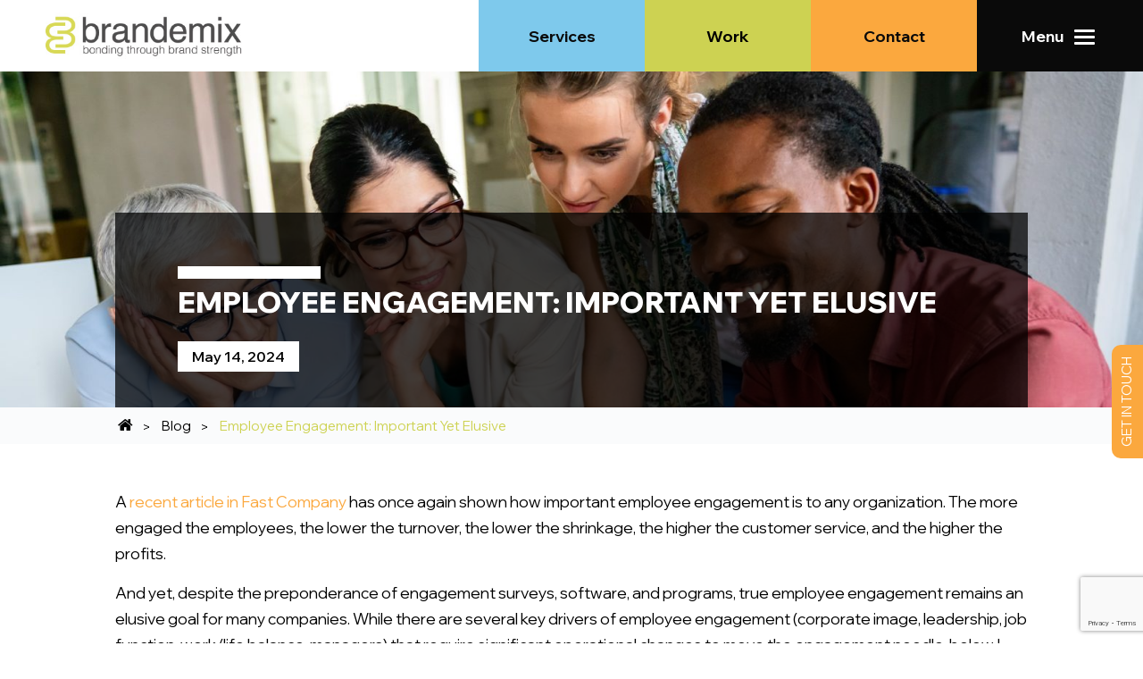

--- FILE ---
content_type: text/html; charset=UTF-8
request_url: https://www.brandemix.com/employee-engagement-important-yet-elusive/
body_size: 22164
content:

<!doctype html>

<html lang="en-US" >
<head>
<meta charset="UTF-8" />
<meta name="viewport" content="width=device-width, initial-scale=1" />
<link rel="preconnect" href="https://fonts.googleapis.com">
<link rel="preconnect" href="https://fonts.gstatic.com" crossorigin>

<link data-minify="1" rel="stylesheet" href="https://www.brandemix.com/wp-content/cache/min/1/wp-content/themes/brande_mix/fonts/font-awesome.min.css?ver=1766578621" type="text/css">
<link data-minify="1" rel="stylesheet" type="text/css" href="https://www.brandemix.com/wp-content/cache/min/1/wp-content/themes/brande_mix/css/owl.carousel.css?ver=1766578621">
<link data-minify="1" rel="stylesheet" type="text/css" href="https://www.brandemix.com/wp-content/cache/min/1/wp-content/themes/brande_mix/css/owl.theme.default.css?ver=1766578621">
<script src="https://www.brandemix.com/wp-content/themes/brande_mix/js/jquery.min.js" type="32317c2e2907a7872758cd40-text/javascript"></script>
<script data-minify="1" src="https://www.brandemix.com/wp-content/cache/min/1/wp-content/themes/brande_mix/js/owl.carousel.js?ver=1766578621" type="32317c2e2907a7872758cd40-text/javascript" charset="utf-8"></script>
	
	
	

	
	
	
	
	
	
	




	

	
	
	
	
	

	
	
	
	
	
	
	
	
	
	
	
	
	
	
	
	
	
	
	
	
	
	
	
	
	
	
	
	
	
	
	
	
	
	
	
	
	
	
	
	
	
	
	
	
	
	
	
	
	
	
	
	
	
	
	
	
	
	
	
	
	
	
	
	

	
	
	
	
	
	
	
	
	
	
	
	
	

	
	
	
	
	
	
	
	
	
	
	
	
	
	
	
	
	
	
	
	
	
	
	
	
	
	
	
	
	
	
	
	
	
	
	
	
	
	
	

<!-- mobile responsive poperty start -->

<script type="32317c2e2907a7872758cd40-text/javascript">

     $( document ).ready(function() { 

<!-- slick slider preloader -  start -->	

  $(window).on('load', function() {

   $('.slick_preloader').addClass('slick_loaded');

   $('.slick_slider_preload').hide();

   $('nav#menu').show();

    });

<!-- slick slider preloader -  end -->

	 $(".wpcf7-form-control-wrap").mouseover(function(){

     $obj = $("span.wpcf7-not-valid-tip",this);

     $obj.css('display','none');

	 });	



	 $('.slide_nav ul li').each(function() {

	   if($(this).hasClass('menu-item-has-children')){

		  $(this).append('<span class="sub-arrow"></span>');

		}

	    });

	
	
	
	
	
	
	       $( ".mobile_menudiv, .slide_nav .menu_icon" ).click(function() {

        if($( ".menu_icon" ).hasClass( "papa" )) {

			var slide_nav_widht = $('.slide_nav').width();

         $(".menu_icon").removeClass("papa"); 

	     $(".slide_overlay").fadeOut();

         $( ".slide_nav" ).animate({

         right: "-"+slide_nav_widht+"px"

         }, 500, function() {

        $( "div" ).remove( ".slide_overlay" );

       $("body").css("overflow", "visible");

         });

         } else {

          $(".menu_icon").addClass('papa');

          $("body").css("overflow", "hidden");

		  $("body").append('<div class="slide_overlay"></div>');

		  $(".slide_overlay").fadeIn();

          $( ".slide_nav" ).animate({

          right:"0"

          }, 500, function() {



           });

          }

           });

	
	
	
	
	
	
	
		   

	  $('.slide_nav ul li .sub-arrow').click(function() {

		if($(this).hasClass('drowp_down_minus')) {

        $(this).removeClass('drowp_down_minus');

		$(this).siblings("ul").slideUp();

		}

		else

		{

	    $('.slide_nav ul li .sub-arrow').removeClass('drowp_down_minus');

        $('.slide_nav ul li > ul').slideUp();
		
		$(this).addClass('drowp_down_minus');
		 
	    $(this).siblings("ul").slideDown();

	    }

		});	

        });

</script>

<!-- mobile responsive poperty end -->

<!-- question script start -->

<script type="32317c2e2907a7872758cd40-text/javascript">



$(document).ready(function(e) {

	

		

	$('.question').click(function() {

	  var tt=$(this).next(".answer");

	  

	  if($(this).hasClass('minus')) { 

        $(this).removeClass('minus');

		$(this).next(".answer").slideUp();

		

      }

	  

	  else

	  {

	  $('.question').removeClass('minus');

	  $(this).addClass('minus');

	  $(".answer").slideUp();

	  $(this).next(".answer").slideDown();

	  }

    });

});



</script>

<!-- question script end -->

<meta name="msvalidate.01" content="435A3E9901C7BC9EB9ADBD1AA929F418" />


<meta name='robots' content='index, follow, max-image-preview:large, max-snippet:-1, max-video-preview:-1' />

	<!-- This site is optimized with the Yoast SEO plugin v24.3 - https://yoast.com/wordpress/plugins/seo/ -->
	<title>Employee Engagement: Important Yet Elusive - Brandemix</title><link rel="preload" as="style" href="https://fonts.googleapis.com/css2?family=Wix+Madefor+Display:wght@400..800&#038;display=swap" /><script src="/cdn-cgi/scripts/7d0fa10a/cloudflare-static/rocket-loader.min.js" data-cf-settings="32317c2e2907a7872758cd40-|49"></script><link rel="stylesheet" href="https://fonts.googleapis.com/css2?family=Wix+Madefor+Display:wght@400..800&#038;display=swap" media="print" onload="this.media='all'" /><noscript><link rel="stylesheet" href="https://fonts.googleapis.com/css2?family=Wix+Madefor+Display:wght@400..800&#038;display=swap" /></noscript>
	<meta name="description" content="Enhance employee engagement with vibrant internal communications, collaborative CSR, frequent listening, and low-cost perks like birthday gifts." />
	<link rel="canonical" href="https://www.brandemix.com/employee-engagement-important-yet-elusive/" />
	<meta property="og:locale" content="en_US" />
	<meta property="og:type" content="article" />
	<meta property="og:title" content="Employee Engagement: Important Yet Elusive - Brandemix" />
	<meta property="og:description" content="Enhance employee engagement with vibrant internal communications, collaborative CSR, frequent listening, and low-cost perks like birthday gifts." />
	<meta property="og:url" content="https://www.brandemix.com/employee-engagement-important-yet-elusive/" />
	<meta property="og:site_name" content="Brandemix" />
	<meta property="article:published_time" content="2024-05-14T10:14:21+00:00" />
	<meta property="article:modified_time" content="2025-06-20T09:29:58+00:00" />
	<meta property="og:image" content="https://www.brandemix.com/wp-content/uploads/2024/04/employee-engagement-important-yet-elusive.jpg" />
	<meta property="og:image:width" content="1920" />
	<meta property="og:image:height" content="565" />
	<meta property="og:image:type" content="image/jpeg" />
	<meta name="author" content="Jody Ordioni" />
	<meta name="twitter:card" content="summary_large_image" />
	<meta name="twitter:label1" content="Written by" />
	<meta name="twitter:data1" content="Jody Ordioni" />
	<meta name="twitter:label2" content="Est. reading time" />
	<meta name="twitter:data2" content="4 minutes" />
	<script type="application/ld+json" class="yoast-schema-graph">{"@context":"https://schema.org","@graph":[{"@type":"WebPage","@id":"https://www.brandemix.com/employee-engagement-important-yet-elusive/","url":"https://www.brandemix.com/employee-engagement-important-yet-elusive/","name":"Employee Engagement: Important Yet Elusive - Brandemix","isPartOf":{"@id":"https://www.brandemix.com/#website"},"primaryImageOfPage":{"@id":"https://www.brandemix.com/employee-engagement-important-yet-elusive/#primaryimage"},"image":{"@id":"https://www.brandemix.com/employee-engagement-important-yet-elusive/#primaryimage"},"thumbnailUrl":"https://www.brandemix.com/wp-content/uploads/2024/04/employee-engagement-important-yet-elusive.jpg","datePublished":"2024-05-14T10:14:21+00:00","dateModified":"2025-06-20T09:29:58+00:00","author":{"@id":"https://www.brandemix.com/#/schema/person/eaee6ffc01aabc48ddf83071f9f7465b"},"description":"Enhance employee engagement with vibrant internal communications, collaborative CSR, frequent listening, and low-cost perks like birthday gifts.","breadcrumb":{"@id":"https://www.brandemix.com/employee-engagement-important-yet-elusive/#breadcrumb"},"inLanguage":"en-US","potentialAction":[{"@type":"ReadAction","target":["https://www.brandemix.com/employee-engagement-important-yet-elusive/"]}]},{"@type":"ImageObject","inLanguage":"en-US","@id":"https://www.brandemix.com/employee-engagement-important-yet-elusive/#primaryimage","url":"https://www.brandemix.com/wp-content/uploads/2024/04/employee-engagement-important-yet-elusive.jpg","contentUrl":"https://www.brandemix.com/wp-content/uploads/2024/04/employee-engagement-important-yet-elusive.jpg","width":1920,"height":565,"caption":"Employee Engagement: Important Yet Elusive"},{"@type":"BreadcrumbList","@id":"https://www.brandemix.com/employee-engagement-important-yet-elusive/#breadcrumb","itemListElement":[{"@type":"ListItem","position":1,"name":"Home","item":"https://www.brandemix.com/"},{"@type":"ListItem","position":2,"name":"Employee Engagement: Important Yet Elusive"}]},{"@type":"WebSite","@id":"https://www.brandemix.com/#website","url":"https://www.brandemix.com/","name":"Brandemix","description":"","potentialAction":[{"@type":"SearchAction","target":{"@type":"EntryPoint","urlTemplate":"https://www.brandemix.com/?s={search_term_string}"},"query-input":{"@type":"PropertyValueSpecification","valueRequired":true,"valueName":"search_term_string"}}],"inLanguage":"en-US"},{"@type":"Person","@id":"https://www.brandemix.com/#/schema/person/eaee6ffc01aabc48ddf83071f9f7465b","name":"Jody Ordioni","image":{"@type":"ImageObject","inLanguage":"en-US","@id":"https://www.brandemix.com/#/schema/person/image/","url":"https://secure.gravatar.com/avatar/8a3ce828d21eb43e5e5abb7be5195419066784c61ffaf9c34e492a88076f53f3?s=96&d=mm&r=g","contentUrl":"https://secure.gravatar.com/avatar/8a3ce828d21eb43e5e5abb7be5195419066784c61ffaf9c34e492a88076f53f3?s=96&d=mm&r=g","caption":"Jody Ordioni"},"description":"Jody Ordioni is the author of “The Talent Brand.” In her role as Founder and Chief Brand Officer of Brandemix, she leads the firm in creating brand-aligned talent communications that connect employees to cultures, companies, and business goals. She engages with HR professionals and corporate teams on how to build and promote talent brands, and implement best-practice talent acquisition and engagement strategies across all media and platforms. She has been named a \"recruitment thought leader to follow\" and her mission is to integrate marketing, human resources, internal communications, and social media to foster a seamless brand experience through the employee lifecycle.","sameAs":["https://www.brandemix.com","https://linkedin.com"],"url":"https://www.brandemix.com/author/admin/"}]}</script>
	<!-- / Yoast SEO plugin. -->


<link href='https://fonts.gstatic.com' crossorigin rel='preconnect' />
<link rel="alternate" type="application/rss+xml" title="Brandemix &raquo; Feed" href="https://www.brandemix.com/feed/" />
<link rel="alternate" type="application/rss+xml" title="Brandemix &raquo; Comments Feed" href="https://www.brandemix.com/comments/feed/" />
<link rel="alternate" title="oEmbed (JSON)" type="application/json+oembed" href="https://www.brandemix.com/wp-json/oembed/1.0/embed?url=https%3A%2F%2Fwww.brandemix.com%2Femployee-engagement-important-yet-elusive%2F" />
<link rel="alternate" title="oEmbed (XML)" type="text/xml+oembed" href="https://www.brandemix.com/wp-json/oembed/1.0/embed?url=https%3A%2F%2Fwww.brandemix.com%2Femployee-engagement-important-yet-elusive%2F&#038;format=xml" />
<style id='wp-img-auto-sizes-contain-inline-css'>
img:is([sizes=auto i],[sizes^="auto," i]){contain-intrinsic-size:3000px 1500px}
/*# sourceURL=wp-img-auto-sizes-contain-inline-css */
</style>
<style id='wp-emoji-styles-inline-css'>

	img.wp-smiley, img.emoji {
		display: inline !important;
		border: none !important;
		box-shadow: none !important;
		height: 1em !important;
		width: 1em !important;
		margin: 0 0.07em !important;
		vertical-align: -0.1em !important;
		background: none !important;
		padding: 0 !important;
	}
/*# sourceURL=wp-emoji-styles-inline-css */
</style>
<style id='wp-block-library-inline-css'>
:root{
  --wp-block-synced-color:#7a00df;
  --wp-block-synced-color--rgb:122, 0, 223;
  --wp-bound-block-color:var(--wp-block-synced-color);
  --wp-editor-canvas-background:#ddd;
  --wp-admin-theme-color:#007cba;
  --wp-admin-theme-color--rgb:0, 124, 186;
  --wp-admin-theme-color-darker-10:#006ba1;
  --wp-admin-theme-color-darker-10--rgb:0, 107, 160.5;
  --wp-admin-theme-color-darker-20:#005a87;
  --wp-admin-theme-color-darker-20--rgb:0, 90, 135;
  --wp-admin-border-width-focus:2px;
}
@media (min-resolution:192dpi){
  :root{
    --wp-admin-border-width-focus:1.5px;
  }
}
.wp-element-button{
  cursor:pointer;
}

:root .has-very-light-gray-background-color{
  background-color:#eee;
}
:root .has-very-dark-gray-background-color{
  background-color:#313131;
}
:root .has-very-light-gray-color{
  color:#eee;
}
:root .has-very-dark-gray-color{
  color:#313131;
}
:root .has-vivid-green-cyan-to-vivid-cyan-blue-gradient-background{
  background:linear-gradient(135deg, #00d084, #0693e3);
}
:root .has-purple-crush-gradient-background{
  background:linear-gradient(135deg, #34e2e4, #4721fb 50%, #ab1dfe);
}
:root .has-hazy-dawn-gradient-background{
  background:linear-gradient(135deg, #faaca8, #dad0ec);
}
:root .has-subdued-olive-gradient-background{
  background:linear-gradient(135deg, #fafae1, #67a671);
}
:root .has-atomic-cream-gradient-background{
  background:linear-gradient(135deg, #fdd79a, #004a59);
}
:root .has-nightshade-gradient-background{
  background:linear-gradient(135deg, #330968, #31cdcf);
}
:root .has-midnight-gradient-background{
  background:linear-gradient(135deg, #020381, #2874fc);
}
:root{
  --wp--preset--font-size--normal:16px;
  --wp--preset--font-size--huge:42px;
}

.has-regular-font-size{
  font-size:1em;
}

.has-larger-font-size{
  font-size:2.625em;
}

.has-normal-font-size{
  font-size:var(--wp--preset--font-size--normal);
}

.has-huge-font-size{
  font-size:var(--wp--preset--font-size--huge);
}

.has-text-align-center{
  text-align:center;
}

.has-text-align-left{
  text-align:left;
}

.has-text-align-right{
  text-align:right;
}

.has-fit-text{
  white-space:nowrap !important;
}

#end-resizable-editor-section{
  display:none;
}

.aligncenter{
  clear:both;
}

.items-justified-left{
  justify-content:flex-start;
}

.items-justified-center{
  justify-content:center;
}

.items-justified-right{
  justify-content:flex-end;
}

.items-justified-space-between{
  justify-content:space-between;
}

.screen-reader-text{
  border:0;
  clip-path:inset(50%);
  height:1px;
  margin:-1px;
  overflow:hidden;
  padding:0;
  position:absolute;
  width:1px;
  word-wrap:normal !important;
}

.screen-reader-text:focus{
  background-color:#ddd;
  clip-path:none;
  color:#444;
  display:block;
  font-size:1em;
  height:auto;
  left:5px;
  line-height:normal;
  padding:15px 23px 14px;
  text-decoration:none;
  top:5px;
  width:auto;
  z-index:100000;
}
html :where(.has-border-color){
  border-style:solid;
}

html :where([style*=border-top-color]){
  border-top-style:solid;
}

html :where([style*=border-right-color]){
  border-right-style:solid;
}

html :where([style*=border-bottom-color]){
  border-bottom-style:solid;
}

html :where([style*=border-left-color]){
  border-left-style:solid;
}

html :where([style*=border-width]){
  border-style:solid;
}

html :where([style*=border-top-width]){
  border-top-style:solid;
}

html :where([style*=border-right-width]){
  border-right-style:solid;
}

html :where([style*=border-bottom-width]){
  border-bottom-style:solid;
}

html :where([style*=border-left-width]){
  border-left-style:solid;
}
html :where(img[class*=wp-image-]){
  height:auto;
  max-width:100%;
}
:where(figure){
  margin:0 0 1em;
}

html :where(.is-position-sticky){
  --wp-admin--admin-bar--position-offset:var(--wp-admin--admin-bar--height, 0px);
}

@media screen and (max-width:600px){
  html :where(.is-position-sticky){
    --wp-admin--admin-bar--position-offset:0px;
  }
}

/*# sourceURL=wp-block-library-inline-css */
</style><style id='global-styles-inline-css'>
:root{--wp--preset--aspect-ratio--square: 1;--wp--preset--aspect-ratio--4-3: 4/3;--wp--preset--aspect-ratio--3-4: 3/4;--wp--preset--aspect-ratio--3-2: 3/2;--wp--preset--aspect-ratio--2-3: 2/3;--wp--preset--aspect-ratio--16-9: 16/9;--wp--preset--aspect-ratio--9-16: 9/16;--wp--preset--color--black: #000000;--wp--preset--color--cyan-bluish-gray: #abb8c3;--wp--preset--color--white: #FFFFFF;--wp--preset--color--pale-pink: #f78da7;--wp--preset--color--vivid-red: #cf2e2e;--wp--preset--color--luminous-vivid-orange: #ff6900;--wp--preset--color--luminous-vivid-amber: #fcb900;--wp--preset--color--light-green-cyan: #7bdcb5;--wp--preset--color--vivid-green-cyan: #00d084;--wp--preset--color--pale-cyan-blue: #8ed1fc;--wp--preset--color--vivid-cyan-blue: #0693e3;--wp--preset--color--vivid-purple: #9b51e0;--wp--preset--color--dark-gray: #28303D;--wp--preset--color--gray: #39414D;--wp--preset--color--green: #D1E4DD;--wp--preset--color--blue: #D1DFE4;--wp--preset--color--purple: #D1D1E4;--wp--preset--color--red: #E4D1D1;--wp--preset--color--orange: #E4DAD1;--wp--preset--color--yellow: #EEEADD;--wp--preset--gradient--vivid-cyan-blue-to-vivid-purple: linear-gradient(135deg,rgb(6,147,227) 0%,rgb(155,81,224) 100%);--wp--preset--gradient--light-green-cyan-to-vivid-green-cyan: linear-gradient(135deg,rgb(122,220,180) 0%,rgb(0,208,130) 100%);--wp--preset--gradient--luminous-vivid-amber-to-luminous-vivid-orange: linear-gradient(135deg,rgb(252,185,0) 0%,rgb(255,105,0) 100%);--wp--preset--gradient--luminous-vivid-orange-to-vivid-red: linear-gradient(135deg,rgb(255,105,0) 0%,rgb(207,46,46) 100%);--wp--preset--gradient--very-light-gray-to-cyan-bluish-gray: linear-gradient(135deg,rgb(238,238,238) 0%,rgb(169,184,195) 100%);--wp--preset--gradient--cool-to-warm-spectrum: linear-gradient(135deg,rgb(74,234,220) 0%,rgb(151,120,209) 20%,rgb(207,42,186) 40%,rgb(238,44,130) 60%,rgb(251,105,98) 80%,rgb(254,248,76) 100%);--wp--preset--gradient--blush-light-purple: linear-gradient(135deg,rgb(255,206,236) 0%,rgb(152,150,240) 100%);--wp--preset--gradient--blush-bordeaux: linear-gradient(135deg,rgb(254,205,165) 0%,rgb(254,45,45) 50%,rgb(107,0,62) 100%);--wp--preset--gradient--luminous-dusk: linear-gradient(135deg,rgb(255,203,112) 0%,rgb(199,81,192) 50%,rgb(65,88,208) 100%);--wp--preset--gradient--pale-ocean: linear-gradient(135deg,rgb(255,245,203) 0%,rgb(182,227,212) 50%,rgb(51,167,181) 100%);--wp--preset--gradient--electric-grass: linear-gradient(135deg,rgb(202,248,128) 0%,rgb(113,206,126) 100%);--wp--preset--gradient--midnight: linear-gradient(135deg,rgb(2,3,129) 0%,rgb(40,116,252) 100%);--wp--preset--gradient--purple-to-yellow: linear-gradient(160deg, #D1D1E4 0%, #EEEADD 100%);--wp--preset--gradient--yellow-to-purple: linear-gradient(160deg, #EEEADD 0%, #D1D1E4 100%);--wp--preset--gradient--green-to-yellow: linear-gradient(160deg, #D1E4DD 0%, #EEEADD 100%);--wp--preset--gradient--yellow-to-green: linear-gradient(160deg, #EEEADD 0%, #D1E4DD 100%);--wp--preset--gradient--red-to-yellow: linear-gradient(160deg, #E4D1D1 0%, #EEEADD 100%);--wp--preset--gradient--yellow-to-red: linear-gradient(160deg, #EEEADD 0%, #E4D1D1 100%);--wp--preset--gradient--purple-to-red: linear-gradient(160deg, #D1D1E4 0%, #E4D1D1 100%);--wp--preset--gradient--red-to-purple: linear-gradient(160deg, #E4D1D1 0%, #D1D1E4 100%);--wp--preset--font-size--small: 18px;--wp--preset--font-size--medium: 20px;--wp--preset--font-size--large: 24px;--wp--preset--font-size--x-large: 42px;--wp--preset--font-size--extra-small: 16px;--wp--preset--font-size--normal: 20px;--wp--preset--font-size--extra-large: 40px;--wp--preset--font-size--huge: 96px;--wp--preset--font-size--gigantic: 144px;--wp--preset--spacing--20: 0.44rem;--wp--preset--spacing--30: 0.67rem;--wp--preset--spacing--40: 1rem;--wp--preset--spacing--50: 1.5rem;--wp--preset--spacing--60: 2.25rem;--wp--preset--spacing--70: 3.38rem;--wp--preset--spacing--80: 5.06rem;--wp--preset--shadow--natural: 6px 6px 9px rgba(0, 0, 0, 0.2);--wp--preset--shadow--deep: 12px 12px 50px rgba(0, 0, 0, 0.4);--wp--preset--shadow--sharp: 6px 6px 0px rgba(0, 0, 0, 0.2);--wp--preset--shadow--outlined: 6px 6px 0px -3px rgb(255, 255, 255), 6px 6px rgb(0, 0, 0);--wp--preset--shadow--crisp: 6px 6px 0px rgb(0, 0, 0);}:where(.is-layout-flex){gap: 0.5em;}:where(.is-layout-grid){gap: 0.5em;}body .is-layout-flex{display: flex;}.is-layout-flex{flex-wrap: wrap;align-items: center;}.is-layout-flex > :is(*, div){margin: 0;}body .is-layout-grid{display: grid;}.is-layout-grid > :is(*, div){margin: 0;}:where(.wp-block-columns.is-layout-flex){gap: 2em;}:where(.wp-block-columns.is-layout-grid){gap: 2em;}:where(.wp-block-post-template.is-layout-flex){gap: 1.25em;}:where(.wp-block-post-template.is-layout-grid){gap: 1.25em;}.has-black-color{color: var(--wp--preset--color--black) !important;}.has-cyan-bluish-gray-color{color: var(--wp--preset--color--cyan-bluish-gray) !important;}.has-white-color{color: var(--wp--preset--color--white) !important;}.has-pale-pink-color{color: var(--wp--preset--color--pale-pink) !important;}.has-vivid-red-color{color: var(--wp--preset--color--vivid-red) !important;}.has-luminous-vivid-orange-color{color: var(--wp--preset--color--luminous-vivid-orange) !important;}.has-luminous-vivid-amber-color{color: var(--wp--preset--color--luminous-vivid-amber) !important;}.has-light-green-cyan-color{color: var(--wp--preset--color--light-green-cyan) !important;}.has-vivid-green-cyan-color{color: var(--wp--preset--color--vivid-green-cyan) !important;}.has-pale-cyan-blue-color{color: var(--wp--preset--color--pale-cyan-blue) !important;}.has-vivid-cyan-blue-color{color: var(--wp--preset--color--vivid-cyan-blue) !important;}.has-vivid-purple-color{color: var(--wp--preset--color--vivid-purple) !important;}.has-black-background-color{background-color: var(--wp--preset--color--black) !important;}.has-cyan-bluish-gray-background-color{background-color: var(--wp--preset--color--cyan-bluish-gray) !important;}.has-white-background-color{background-color: var(--wp--preset--color--white) !important;}.has-pale-pink-background-color{background-color: var(--wp--preset--color--pale-pink) !important;}.has-vivid-red-background-color{background-color: var(--wp--preset--color--vivid-red) !important;}.has-luminous-vivid-orange-background-color{background-color: var(--wp--preset--color--luminous-vivid-orange) !important;}.has-luminous-vivid-amber-background-color{background-color: var(--wp--preset--color--luminous-vivid-amber) !important;}.has-light-green-cyan-background-color{background-color: var(--wp--preset--color--light-green-cyan) !important;}.has-vivid-green-cyan-background-color{background-color: var(--wp--preset--color--vivid-green-cyan) !important;}.has-pale-cyan-blue-background-color{background-color: var(--wp--preset--color--pale-cyan-blue) !important;}.has-vivid-cyan-blue-background-color{background-color: var(--wp--preset--color--vivid-cyan-blue) !important;}.has-vivid-purple-background-color{background-color: var(--wp--preset--color--vivid-purple) !important;}.has-black-border-color{border-color: var(--wp--preset--color--black) !important;}.has-cyan-bluish-gray-border-color{border-color: var(--wp--preset--color--cyan-bluish-gray) !important;}.has-white-border-color{border-color: var(--wp--preset--color--white) !important;}.has-pale-pink-border-color{border-color: var(--wp--preset--color--pale-pink) !important;}.has-vivid-red-border-color{border-color: var(--wp--preset--color--vivid-red) !important;}.has-luminous-vivid-orange-border-color{border-color: var(--wp--preset--color--luminous-vivid-orange) !important;}.has-luminous-vivid-amber-border-color{border-color: var(--wp--preset--color--luminous-vivid-amber) !important;}.has-light-green-cyan-border-color{border-color: var(--wp--preset--color--light-green-cyan) !important;}.has-vivid-green-cyan-border-color{border-color: var(--wp--preset--color--vivid-green-cyan) !important;}.has-pale-cyan-blue-border-color{border-color: var(--wp--preset--color--pale-cyan-blue) !important;}.has-vivid-cyan-blue-border-color{border-color: var(--wp--preset--color--vivid-cyan-blue) !important;}.has-vivid-purple-border-color{border-color: var(--wp--preset--color--vivid-purple) !important;}.has-vivid-cyan-blue-to-vivid-purple-gradient-background{background: var(--wp--preset--gradient--vivid-cyan-blue-to-vivid-purple) !important;}.has-light-green-cyan-to-vivid-green-cyan-gradient-background{background: var(--wp--preset--gradient--light-green-cyan-to-vivid-green-cyan) !important;}.has-luminous-vivid-amber-to-luminous-vivid-orange-gradient-background{background: var(--wp--preset--gradient--luminous-vivid-amber-to-luminous-vivid-orange) !important;}.has-luminous-vivid-orange-to-vivid-red-gradient-background{background: var(--wp--preset--gradient--luminous-vivid-orange-to-vivid-red) !important;}.has-very-light-gray-to-cyan-bluish-gray-gradient-background{background: var(--wp--preset--gradient--very-light-gray-to-cyan-bluish-gray) !important;}.has-cool-to-warm-spectrum-gradient-background{background: var(--wp--preset--gradient--cool-to-warm-spectrum) !important;}.has-blush-light-purple-gradient-background{background: var(--wp--preset--gradient--blush-light-purple) !important;}.has-blush-bordeaux-gradient-background{background: var(--wp--preset--gradient--blush-bordeaux) !important;}.has-luminous-dusk-gradient-background{background: var(--wp--preset--gradient--luminous-dusk) !important;}.has-pale-ocean-gradient-background{background: var(--wp--preset--gradient--pale-ocean) !important;}.has-electric-grass-gradient-background{background: var(--wp--preset--gradient--electric-grass) !important;}.has-midnight-gradient-background{background: var(--wp--preset--gradient--midnight) !important;}.has-small-font-size{font-size: var(--wp--preset--font-size--small) !important;}.has-medium-font-size{font-size: var(--wp--preset--font-size--medium) !important;}.has-large-font-size{font-size: var(--wp--preset--font-size--large) !important;}.has-x-large-font-size{font-size: var(--wp--preset--font-size--x-large) !important;}
/*# sourceURL=global-styles-inline-css */
</style>
<style id='core-block-supports-inline-css'>
/**
 * Core styles: block-supports
 */

/*# sourceURL=core-block-supports-inline-css */
</style>

<style id='classic-theme-styles-inline-css'>
/**
 * These rules are needed for backwards compatibility.
 * They should match the button element rules in the base theme.json file.
 */
.wp-block-button__link {
	color: #ffffff;
	background-color: #32373c;
	border-radius: 9999px; /* 100% causes an oval, but any explicit but really high value retains the pill shape. */

	/* This needs a low specificity so it won't override the rules from the button element if defined in theme.json. */
	box-shadow: none;
	text-decoration: none;

	/* The extra 2px are added to size solids the same as the outline versions.*/
	padding: calc(0.667em + 2px) calc(1.333em + 2px);

	font-size: 1.125em;
}

.wp-block-file__button {
	background: #32373c;
	color: #ffffff;
	text-decoration: none;
}

/*# sourceURL=/wp-includes/css/classic-themes.css */
</style>
<link rel='stylesheet' id='twenty-twenty-one-custom-color-overrides-css' href='https://www.brandemix.com/wp-content/themes/brande_mix/assets/css/custom-color-overrides.css?ver=2.18' media='all' />
<link data-minify="1" rel='stylesheet' id='contact-form-7-css' href='https://www.brandemix.com/wp-content/cache/min/1/wp-content/plugins/contact-form-7/includes/css/styles.css?ver=1766578621' media='all' />
<link rel='stylesheet' id='wpcf7-redirect-script-frontend-css' href='https://www.brandemix.com/wp-content/plugins/wpcf7-redirect/build/css/wpcf7-redirect-frontend.min.css?ver=1.1' media='all' />
<link data-minify="1" rel='stylesheet' id='twenty-twenty-one-style-css' href='https://www.brandemix.com/wp-content/cache/min/1/wp-content/themes/brande_mix/style.css?ver=1766578621' media='all' />
<link rel='stylesheet' id='twenty-twenty-one-print-style-css' href='https://www.brandemix.com/wp-content/themes/brande_mix/assets/css/print.css?ver=2.18' media='print' />
<script src="https://www.brandemix.com/wp-includes/js/jquery/jquery.js?ver=3.7.1" id="jquery-core-js" type="32317c2e2907a7872758cd40-text/javascript"></script>
<script data-minify="1" src="https://www.brandemix.com/wp-content/cache/min/1/wp-includes/js/jquery/jquery-migrate.js?ver=1766578621" id="jquery-migrate-js" type="32317c2e2907a7872758cd40-text/javascript"></script>
<script id="my_loadmore_blog-js-extra" type="32317c2e2907a7872758cd40-text/javascript">
var ajax_posts = {"ajaxurl":"https://www.brandemix.com/wp-admin/admin-ajax.php"};
//# sourceURL=my_loadmore_blog-js-extra
</script>
<script data-minify="1" src="https://www.brandemix.com/wp-content/cache/min/1/wp-content/themes/brande_mix/ajax_blog.js?ver=1766578621" id="my_loadmore_blog-js" type="32317c2e2907a7872758cd40-text/javascript"></script>
<script id="my_loadmore_casestudies-js-extra" type="32317c2e2907a7872758cd40-text/javascript">
var ajax_posts = {"ajaxurl":"https://www.brandemix.com/wp-admin/admin-ajax.php"};
//# sourceURL=my_loadmore_casestudies-js-extra
</script>
<script data-minify="1" src="https://www.brandemix.com/wp-content/cache/min/1/wp-content/themes/brande_mix/ajax_casestudies.js?ver=1766578621" id="my_loadmore_casestudies-js" type="32317c2e2907a7872758cd40-text/javascript"></script>
<link rel="https://api.w.org/" href="https://www.brandemix.com/wp-json/" /><link rel="alternate" title="JSON" type="application/json" href="https://www.brandemix.com/wp-json/wp/v2/posts/3346" /><link rel="EditURI" type="application/rsd+xml" title="RSD" href="https://www.brandemix.com/xmlrpc.php?rsd" />
<meta name="generator" content="WordPress 6.9" />
<link rel='shortlink' href='https://www.brandemix.com/?p=3346' />
		<script type="32317c2e2907a7872758cd40-text/javascript">
				(function(c,l,a,r,i,t,y){
					c[a]=c[a]||function(){(c[a].q=c[a].q||[]).push(arguments)};t=l.createElement(r);t.async=1;
					t.src="https://www.clarity.ms/tag/"+i+"?ref=wordpress";y=l.getElementsByTagName(r)[0];y.parentNode.insertBefore(t,y);
				})(window, document, "clarity", "script", "fdnmtutl92");
		</script>
				<script type="32317c2e2907a7872758cd40-text/javascript">
			var _statcounter = _statcounter || [];
			_statcounter.push({"tags": {"author": "Jody Ordioni"}});
		</script>
				<!-- Start of StatCounter Code -->
		<script type="32317c2e2907a7872758cd40-text/javascript">
			<!--
			var sc_project=2145120;
			var sc_security="633566fa";
						var scJsHost = (("https:" == document.location.protocol) ?
				"https://secure." : "http://www.");
			//-->
			
document.write("<sc"+"ript src='" +scJsHost +"statcounter.com/counter/counter.js'></"+"script>");		</script>
				<noscript><div class="statcounter"><a title="web analytics" href="https://statcounter.com/"><img class="statcounter" src="https://c.statcounter.com/2145120/0/633566fa/0/" alt="web analytics" /></a></div></noscript>
		<!-- End of StatCounter Code -->
		<link rel="preconnect" href="//code.tidio.co">
<style type='text/css'>
/* START Styles Simple Side Tab v2.2.0 */
#rum_sst_tab {
    font-family: Verdana, sans-serif;
    top: 350px;
    background-color: #fba83e;
    color: #ffffff;
    border-style: solid;
    border-width: 0px;
}

#rum_sst_tab:hover {
    background-color: #fba83e;
	-moz-box-shadow:    -3px -3px 5px 2px #ccc;
	-webkit-box-shadow: -3px -3px 5px 2px #ccc;
	box-shadow:         -3px -3px 5px 2px #ccc;
}
.rum_sst_contents {
    position:fixed;
    margin:0;
    padding:6px 13px 8px 13px;
    text-decoration:none;
    text-align:center;
    font-size:15px;
    font-weight:normal;
    border-style:solid;
    display:block;
    z-index:100000;
}
.rum_sst_left {
    left:-2px;
    cursor: pointer;
    -webkit-transform-origin:0 0;
    -moz-transform-origin:0 0;
    -o-transform-origin:0 0;
    -ms-transform-origin:0 0;
    -webkit-transform:rotate(270deg);
    -moz-transform:rotate(270deg);
    -ms-transform:rotate(270deg);
    -o-transform:rotate(270deg);
    transform:rotate(270deg);
    -moz-border-radius-bottomright:10px;
    border-bottom-right-radius:10px;
    -moz-border-radius-bottomleft:10px;
    border-bottom-left-radius:10px;
}
.rum_sst_right {
    right:-1px;
    cursor: pointer;
    -webkit-transform-origin:100% 100%;
    -moz-transform-origin:100% 100%;
    -o-transform-origin:100% 100%;
    -ms-transform-origin:100% 100%;
    -webkit-transform:rotate(-90deg);
    -moz-transform:rotate(-90deg);
    -ms-transform:rotate(-90deg);
    -o-transform:rotate(-90deg);
    transform:rotate(-90deg);
    -moz-border-radius-topright:10px;
    border-top-right-radius:10px;
    -moz-border-radius-topleft:10px;
    border-top-left-radius:10px;
}
.rum_sst_right.less-ie-9 {
    right:-120px;
    filter: progid:DXImageTransform.Microsoft.BasicImage(rotation=1);
}
.rum_sst_left.less-ie-9 {
    filter: progid:DXImageTransform.Microsoft.BasicImage(rotation=3);
}
/* END Styles Simple Side Tab */
</style>
<link rel="icon" href="https://www.brandemix.com/wp-content/uploads/2024/05/cropped-bmx-favicon-32x32.png" sizes="32x32" />
<link rel="icon" href="https://www.brandemix.com/wp-content/uploads/2024/05/cropped-bmx-favicon-192x192.png" sizes="192x192" />
<link rel="apple-touch-icon" href="https://www.brandemix.com/wp-content/uploads/2024/05/cropped-bmx-favicon-180x180.png" />
<meta name="msapplication-TileImage" content="https://www.brandemix.com/wp-content/uploads/2024/05/cropped-bmx-favicon-270x270.png" />
<noscript><style id="rocket-lazyload-nojs-css">.rll-youtube-player, [data-lazy-src]{display:none !important;}</style></noscript>	
	<!-- Google Tag Manager -->
<script type="32317c2e2907a7872758cd40-text/javascript">(function(w,d,s,l,i){w[l]=w[l]||[];w[l].push({'gtm.start':
new Date().getTime(),event:'gtm.js'});var f=d.getElementsByTagName(s)[0],
j=d.createElement(s),dl=l!='dataLayer'?'&l='+l:'';j.async=true;j.src=
'https://www.googletagmanager.com/gtm.js?id='+i+dl;f.parentNode.insertBefore(j,f);
})(window,document,'script','dataLayer','GTM-PBHP9B3');</script>
<!-- End Google Tag Manager -->


</head>

<body class="wp-singular post-template-default single single-post postid-3346 single-format-standard wp-embed-responsive wp-theme-brande_mix is-light-theme no-js singular">
	
	<!-- Google Tag Manager (noscript) -->
<noscript><iframe src="https://www.googletagmanager.com/ns.html?id=GTM-PBHP9B3"
height="0" width="0" style="display:none;visibility:hidden"></iframe></noscript>
<!-- End Google Tag Manager (noscript) -->
	

<!-- main property start -->

<main>
<div class="slide_nav" style="background-color:#f8f8f8;" >
      <a href="https://www.brandemix.com" class="m_logo" aria-label="BMX Logo"> <img src="data:image/svg+xml,%3Csvg%20xmlns='http://www.w3.org/2000/svg'%20viewBox='0%200%20220%2052'%3E%3C/svg%3E" width="220" height="52" alt="BMX Logo" data-lazy-src="https://www.brandemix.com/wp-content/uploads/2024/05/bmx-logo.png"/><noscript><img src="https://www.brandemix.com/wp-content/uploads/2024/05/bmx-logo.png" width="220" height="52" alt="BMX Logo"/></noscript> </a>
    <div class="menu_icon"> <span></span> </div>
  <nav class="mobile_nav"> <div class="menu-header-menu-container"><ul id="menu-header-menu" class="menu"><li id="menu-item-671" class="menu-item menu-item-type-post_type menu-item-object-page menu-item-has-children menu-item-671"><a href="https://www.brandemix.com/our-services/employer-branding/">Employer Branding</a><button class="sub-menu-toggle" aria-expanded="false" onClick="if (!window.__cfRLUnblockHandlers) return false; twentytwentyoneExpandSubMenu(this)" data-cf-modified-32317c2e2907a7872758cd40-=""><span class="icon-plus"><svg class="svg-icon" width="18" height="18" aria-hidden="true" role="img" focusable="false" viewBox="0 0 24 24" fill="none" xmlns="http://www.w3.org/2000/svg"><path fill-rule="evenodd" clip-rule="evenodd" d="M18 11.2h-5.2V6h-1.6v5.2H6v1.6h5.2V18h1.6v-5.2H18z" fill="currentColor"/></svg></span><span class="icon-minus"><svg class="svg-icon" width="18" height="18" aria-hidden="true" role="img" focusable="false" viewBox="0 0 24 24" fill="none" xmlns="http://www.w3.org/2000/svg"><path fill-rule="evenodd" clip-rule="evenodd" d="M6 11h12v2H6z" fill="currentColor"/></svg></span><span class="screen-reader-text">Open menu</span></button>
<ul class="sub-menu">
	<li id="menu-item-443" class="menu-item menu-item-type-post_type menu-item-object-page menu-item-443"><a href="https://www.brandemix.com/our-services/evp/">Employer Value Proposition</a></li>
	<li id="menu-item-492" class="menu-item menu-item-type-post_type menu-item-object-page menu-item-492"><a href="https://www.brandemix.com/our-services/talent-management-communications/">Talent Management Communications</a></li>
	<li id="menu-item-498" class="menu-item menu-item-type-post_type menu-item-object-page menu-item-498"><a href="https://www.brandemix.com/our-services/employer-brand-architecture/">Employer Brand Architecture</a></li>
	<li id="menu-item-497" class="menu-item menu-item-type-post_type menu-item-object-page menu-item-497"><a href="https://www.brandemix.com/our-services/employer-brand-research/">Employer Brand Research</a></li>
	<li id="menu-item-496" class="menu-item menu-item-type-post_type menu-item-object-page menu-item-496"><a href="https://www.brandemix.com/our-services/employer-brand-strategy-development/">Employer Branding Strategy</a></li>
	<li id="menu-item-495" class="menu-item menu-item-type-post_type menu-item-object-page menu-item-495"><a href="https://www.brandemix.com/our-services/identity-development/">Identity Development</a></li>
	<li id="menu-item-494" class="menu-item menu-item-type-post_type menu-item-object-page menu-item-494"><a href="https://www.brandemix.com/our-services/market-research-analysis/">Market Research Analysis</a></li>
	<li id="menu-item-501" class="menu-item menu-item-type-post_type menu-item-object-page menu-item-501"><a href="https://www.brandemix.com/our-services/employer-branding-onboarding-programs/">Onboarding Programs</a></li>
	<li id="menu-item-493" class="menu-item menu-item-type-post_type menu-item-object-page menu-item-493"><a href="https://www.brandemix.com/our-services/employer-branding-videos-and-testimonials/">Videos &#038; Testimonials</a></li>
	<li id="menu-item-491" class="menu-item menu-item-type-post_type menu-item-object-page menu-item-491"><a href="https://www.brandemix.com/our-services/rapid-cycle-talent-branding/">Rapid Cycle Talent Branding</a></li>
</ul>
</li>
<li id="menu-item-556" class="menu-item menu-item-type-post_type menu-item-object-page menu-item-has-children menu-item-556"><a href="https://www.brandemix.com/our-services/recruitment-marketing/">Recruitment Marketing</a><button class="sub-menu-toggle" aria-expanded="false" onClick="if (!window.__cfRLUnblockHandlers) return false; twentytwentyoneExpandSubMenu(this)" data-cf-modified-32317c2e2907a7872758cd40-=""><span class="icon-plus"><svg class="svg-icon" width="18" height="18" aria-hidden="true" role="img" focusable="false" viewBox="0 0 24 24" fill="none" xmlns="http://www.w3.org/2000/svg"><path fill-rule="evenodd" clip-rule="evenodd" d="M18 11.2h-5.2V6h-1.6v5.2H6v1.6h5.2V18h1.6v-5.2H18z" fill="currentColor"/></svg></span><span class="icon-minus"><svg class="svg-icon" width="18" height="18" aria-hidden="true" role="img" focusable="false" viewBox="0 0 24 24" fill="none" xmlns="http://www.w3.org/2000/svg"><path fill-rule="evenodd" clip-rule="evenodd" d="M6 11h12v2H6z" fill="currentColor"/></svg></span><span class="screen-reader-text">Open menu</span></button>
<ul class="sub-menu">
	<li id="menu-item-774" class="menu-item menu-item-type-post_type menu-item-object-page menu-item-774"><a href="https://www.brandemix.com/our-services/market-research/">Market Research Analysis</a></li>
	<li id="menu-item-775" class="menu-item menu-item-type-post_type menu-item-object-page menu-item-775"><a href="https://www.brandemix.com/our-services/media-relations/">Media Relations</a></li>
	<li id="menu-item-776" class="menu-item menu-item-type-post_type menu-item-object-page menu-item-776"><a href="https://www.brandemix.com/our-services/digital-recruitment-marketing/">Digital Recruitment Marketing</a></li>
	<li id="menu-item-777" class="menu-item menu-item-type-post_type menu-item-object-page menu-item-777"><a href="https://www.brandemix.com/our-services/talent-engine/">Talent Engine</a></li>
	<li id="menu-item-7389" class="menu-item menu-item-type-post_type menu-item-object-page menu-item-7389"><a href="https://www.brandemix.com/our-services/career-sites/">Career Sites</a></li>
	<li id="menu-item-778" class="menu-item menu-item-type-post_type menu-item-object-page menu-item-778"><a href="https://www.brandemix.com/our-services/ad-campaign-development-testing/">Ad Campaign Development</a></li>
	<li id="menu-item-779" class="menu-item menu-item-type-post_type menu-item-object-page menu-item-779"><a href="https://www.brandemix.com/our-services/campaign-development/">Campaign Development</a></li>
	<li id="menu-item-780" class="menu-item menu-item-type-post_type menu-item-object-page menu-item-780"><a href="https://www.brandemix.com/our-services/creative-development/">Creative Development</a></li>
	<li id="menu-item-781" class="menu-item menu-item-type-post_type menu-item-object-page menu-item-781"><a href="https://www.brandemix.com/our-services/direct-marketing-solutions/">Direct Marketing Solutions</a></li>
	<li id="menu-item-782" class="menu-item menu-item-type-post_type menu-item-object-page menu-item-782"><a href="https://www.brandemix.com/our-services/event-marketing-support/">Event Marketing &#038; Support</a></li>
	<li id="menu-item-783" class="menu-item menu-item-type-post_type menu-item-object-page menu-item-783"><a href="https://www.brandemix.com/our-services/media-buying/">Media Buying</a></li>
	<li id="menu-item-784" class="menu-item menu-item-type-post_type menu-item-object-page menu-item-784"><a href="https://www.brandemix.com/our-services/message-testing/">Message Testing</a></li>
	<li id="menu-item-785" class="menu-item menu-item-type-post_type menu-item-object-page menu-item-785"><a href="https://www.brandemix.com/our-services/search-engine-marketing-and-optimization/">Search Engine Marketing and Optimization</a></li>
	<li id="menu-item-787" class="menu-item menu-item-type-post_type menu-item-object-page menu-item-787"><a href="https://www.brandemix.com/our-services/campus-recruiting/">Campus Recruiting</a></li>
	<li id="menu-item-788" class="menu-item menu-item-type-post_type menu-item-object-page menu-item-788"><a href="https://www.brandemix.com/our-services/diversity-recruitment/">Diversity Recruitment</a></li>
	<li id="menu-item-789" class="menu-item menu-item-type-post_type menu-item-object-page menu-item-789"><a href="https://www.brandemix.com/our-services/media-planning-placement/">Benefits Communication</a></li>
	<li id="menu-item-791" class="menu-item menu-item-type-post_type menu-item-object-page menu-item-791"><a href="https://www.brandemix.com/our-services/online-recruiting/">Online Recruiting</a></li>
	<li id="menu-item-792" class="menu-item menu-item-type-post_type menu-item-object-page menu-item-792"><a href="https://www.brandemix.com/our-services/recruitment-advertising-strategy/">Recruitment Advertising Strategy</a></li>
	<li id="menu-item-793" class="menu-item menu-item-type-post_type menu-item-object-page menu-item-793"><a href="https://www.brandemix.com/our-services/recruitment-campaign/">Recruitment Campaign</a></li>
	<li id="menu-item-794" class="menu-item menu-item-type-post_type menu-item-object-page menu-item-794"><a href="https://www.brandemix.com/our-services/recruitment-videos/">Recruitment Videos</a></li>
	<li id="menu-item-796" class="menu-item menu-item-type-post_type menu-item-object-page menu-item-796"><a href="https://www.brandemix.com/our-services/social-recruiting/">Social Recruiting</a></li>
	<li id="menu-item-797" class="menu-item menu-item-type-post_type menu-item-object-page menu-item-797"><a href="https://www.brandemix.com/our-services/social-media/">Social Media</a></li>
</ul>
</li>
<li id="menu-item-535" class="menu-item menu-item-type-post_type menu-item-object-page menu-item-has-children menu-item-535"><a href="https://www.brandemix.com/our-services/internal-communications/">Internal Communications</a><button class="sub-menu-toggle" aria-expanded="false" onClick="if (!window.__cfRLUnblockHandlers) return false; twentytwentyoneExpandSubMenu(this)" data-cf-modified-32317c2e2907a7872758cd40-=""><span class="icon-plus"><svg class="svg-icon" width="18" height="18" aria-hidden="true" role="img" focusable="false" viewBox="0 0 24 24" fill="none" xmlns="http://www.w3.org/2000/svg"><path fill-rule="evenodd" clip-rule="evenodd" d="M18 11.2h-5.2V6h-1.6v5.2H6v1.6h5.2V18h1.6v-5.2H18z" fill="currentColor"/></svg></span><span class="icon-minus"><svg class="svg-icon" width="18" height="18" aria-hidden="true" role="img" focusable="false" viewBox="0 0 24 24" fill="none" xmlns="http://www.w3.org/2000/svg"><path fill-rule="evenodd" clip-rule="evenodd" d="M6 11h12v2H6z" fill="currentColor"/></svg></span><span class="screen-reader-text">Open menu</span></button>
<ul class="sub-menu">
	<li id="menu-item-536" class="menu-item menu-item-type-post_type menu-item-object-page menu-item-536"><a href="https://www.brandemix.com/our-services/benefit-communications/">Benefit Communications</a></li>
	<li id="menu-item-537" class="menu-item menu-item-type-post_type menu-item-object-page menu-item-537"><a href="https://www.brandemix.com/our-services/change-management/">Change Management</a></li>
	<li id="menu-item-538" class="menu-item menu-item-type-post_type menu-item-object-page menu-item-538"><a href="https://www.brandemix.com/our-services/e-learning/">E-Learning</a></li>
	<li id="menu-item-539" class="menu-item menu-item-type-post_type menu-item-object-page menu-item-539"><a href="https://www.brandemix.com/our-services/employee-communications-development/">Employee Communications Development</a></li>
	<li id="menu-item-545" class="menu-item menu-item-type-post_type menu-item-object-page menu-item-545"><a href="https://www.brandemix.com/our-services/corporate-communications-videos/">Video Development</a></li>
	<li id="menu-item-546" class="menu-item menu-item-type-post_type menu-item-object-page menu-item-546"><a href="https://www.brandemix.com/our-services/wellness-programs/">Wellness Programs</a></li>
	<li id="menu-item-542" class="menu-item menu-item-type-post_type menu-item-object-page menu-item-542"><a href="https://www.brandemix.com/our-services/employee-referral-programs/">Employee Referral Program</a></li>
	<li id="menu-item-541" class="menu-item menu-item-type-post_type menu-item-object-page menu-item-541"><a href="https://www.brandemix.com/our-services/employee-recognition/">Employee Recognition</a></li>
	<li id="menu-item-544" class="menu-item menu-item-type-post_type menu-item-object-page menu-item-544"><a href="https://www.brandemix.com/our-services/corporate-communications-onboarding/">Onboarding</a></li>
</ul>
</li>
<li id="menu-item-554" class="menu-item menu-item-type-post_type menu-item-object-page menu-item-has-children menu-item-554"><a href="https://www.brandemix.com/our-services/training-activation-speakers-events/">Training, Activation, Speakers &#038; Events</a><button class="sub-menu-toggle" aria-expanded="false" onClick="if (!window.__cfRLUnblockHandlers) return false; twentytwentyoneExpandSubMenu(this)" data-cf-modified-32317c2e2907a7872758cd40-=""><span class="icon-plus"><svg class="svg-icon" width="18" height="18" aria-hidden="true" role="img" focusable="false" viewBox="0 0 24 24" fill="none" xmlns="http://www.w3.org/2000/svg"><path fill-rule="evenodd" clip-rule="evenodd" d="M18 11.2h-5.2V6h-1.6v5.2H6v1.6h5.2V18h1.6v-5.2H18z" fill="currentColor"/></svg></span><span class="icon-minus"><svg class="svg-icon" width="18" height="18" aria-hidden="true" role="img" focusable="false" viewBox="0 0 24 24" fill="none" xmlns="http://www.w3.org/2000/svg"><path fill-rule="evenodd" clip-rule="evenodd" d="M6 11h12v2H6z" fill="currentColor"/></svg></span><span class="screen-reader-text">Open menu</span></button>
<ul class="sub-menu">
	<li id="menu-item-758" class="menu-item menu-item-type-post_type menu-item-object-page menu-item-758"><a href="https://www.brandemix.com/our-services/evp-training-and-workshops/">EVP Training and Workshops</a></li>
	<li id="menu-item-759" class="menu-item menu-item-type-post_type menu-item-object-page menu-item-759"><a href="https://www.brandemix.com/our-services/employer-brand-assessments-and-workshops/">Employer Brand Assessments and Workshops</a></li>
	<li id="menu-item-760" class="menu-item menu-item-type-post_type menu-item-object-page menu-item-760"><a href="https://www.brandemix.com/our-services/recruitment-marketing-workshops/">Recruitment Marketing Workshops</a></li>
	<li id="menu-item-761" class="menu-item menu-item-type-post_type menu-item-object-page menu-item-761"><a href="https://www.brandemix.com/our-services/inspiration-events/">Inspiration Events</a></li>
	<li id="menu-item-762" class="menu-item menu-item-type-post_type menu-item-object-page menu-item-762"><a href="https://www.brandemix.com/our-services/employer-brand-activation-events/">Employer Brand Activation Events</a></li>
	<li id="menu-item-763" class="menu-item menu-item-type-post_type menu-item-object-page menu-item-763"><a href="https://www.brandemix.com/our-services/recruiting-event-management/">Recruiting Event Management</a></li>
	<li id="menu-item-764" class="menu-item menu-item-type-post_type menu-item-object-page menu-item-764"><a href="https://www.brandemix.com/our-services/dei-and-bias/">DEI and Bias</a></li>
	<li id="menu-item-765" class="menu-item menu-item-type-post_type menu-item-object-page menu-item-765"><a href="https://www.brandemix.com/our-services/leadership-retreats/">Leadership Retreats</a></li>
	<li id="menu-item-766" class="menu-item menu-item-type-post_type menu-item-object-page menu-item-766"><a href="https://www.brandemix.com/our-services/speakers-bureau/">Speakers Bureau</a></li>
	<li id="menu-item-767" class="menu-item menu-item-type-post_type menu-item-object-page menu-item-767"><a href="https://www.brandemix.com/our-services/recognition/">Employee Recognition</a></li>
</ul>
</li>
<li id="menu-item-557" class="menu-item menu-item-type-custom menu-item-object-custom menu-item-557"><a href="https://www.brandemix.com/blog/">Blog</a></li>
<li id="menu-item-558" class="menu-item menu-item-type-custom menu-item-object-custom menu-item-558"><a href="https://www.brandemix.com/contact/">Contact</a></li>
</ul></div>  
        
        <a class="btn green_btn" href="https://www.brandemix.com/projects/" target="_self">Our Work</a>

     <a class="btn blue_btn" href="https://www.brandemix.com/our-services/" target="_self">Our Services</a>

  </nav>
</div>

<!-- header property start -->

<header id="siteheader">
  <section class="main_header" >
    <div class="d_flex s_between item_center">
            <a href="https://www.brandemix.com" class="h_logo" aria-label=""> <img src="data:image/svg+xml,%3Csvg%20xmlns='http://www.w3.org/2000/svg'%20viewBox='0%200%20220%2052'%3E%3C/svg%3E" width="220" height="52" alt="" data-lazy-src="https://www.brandemix.com/wp-content/uploads/2024/04/Brandemix_logo.jpg"/><noscript><img src="https://www.brandemix.com/wp-content/uploads/2024/04/Brandemix_logo.jpg" width="220" height="52" alt=""/></noscript> </a>
      <div class="h_flex">
        <ul class="h_nav">
                    <li style="background-color:#7ec9ec" ><a href="https://www.brandemix.com/our-services/" style="color:#0a0a0a" >Services</a></li>
                    <li style="background-color:#cdd252" ><a href="https://www.brandemix.com/projects/" style="color:#000000" >Work</a></li>
                    <li style="background-color:#fba83e" ><a href="https://www.brandemix.com/contact/" style="color:#0a0a0a" >Contact</a></li>
                    <li class="mobile_menudiv" style="background-color:#0a0a0a" > <a style="color:#ffffff" >Menu</a>
            <div class="menu_icon"> <span></span> </div>
          </li>
        </ul>
      </div>
    </div>
  </section>
</header>

<!-- header property end -->


<!-- banner property start -->

<!-- banner property end -->




<style>
.inner_page_banner {

	
}
#rum_sst_tab {
  font-family: "Wix Madefor Display", sans-serif;
}
</style>

<script type="32317c2e2907a7872758cd40-text/javascript">
jQuery(document).ready(function() {
	jQuery(".openform").click(function(e){
		e.preventDefault();
		 jQuery(".popopen").show();
	});
	
  
  jQuery(".close").click(function() {
    jQuery(".popopen").hide(); 
  });
  
  
 document.addEventListener('wpcf7mailsent', function (event) {
	if(event.detail.contactFormId == '7760') {
  console.log('success');
  if (jQuery('#downloadBrochure').length != 0) {
    const imglink = document.createElement("a");
    imglink.href = jQuery('#downloadBrochure').attr("href");

	$(imglink).attr("target", "_blank");
    imglink.download = jQuery('#downloadBrochure').text() + ".pdf";
    document.body.appendChild(imglink);
    imglink.click();
    imglink.remove();
  }
	}
}, false); 
  
});

</script>





<style>
.popopen {
	display:none;
}
.popup-formbar {
	position: fixed;
    top: 0;
    bottom: 0;
    left: 0;
    right: 0;
    background-color: #000000c4;
    width: 100%;
    height: 100%;
    z-index: 100;
    display: flex;
    align-items: center;
    justify-content: center;
}
.popup-formbar .formbar {
	display: flex;
    align-items: center;
    justify-content: center;
    width: 40%;
    margin: 0 auto;
	position: relative;
}
.popup-formbar .formbar .popupbox::-webkit-scrollbar-track {
  border: 1px solid transparent;
  padding: 1px 0;
  background-color: transparent;
}
.popup-formbar .formbar .popupbox::-webkit-scrollbar {
  width: 4px;
}
.popup-formbar .formbar .popupbox::-webkit-scrollbar-thumb {
  border-radius: 10px;
  box-shadow: inset 0 0 2px rgba(0,0,0,.3);
  background-color: transparent;
  border: 1px solid transparent;
}
.popup-formbar .formbar .popupbox {
	background-color: #cdd252;
    padding: 40px 30px 30px 30px;
	width: 100%;
	height:100%;
	margin: 0 auto;
	border-radius: 10px;
	position:relative;
	overflow-y: scroll;
    overflow-x: hidden;
}
.popup-formbar .formbar .close {
    color: #000;
    position: absolute;
    right: -10px;
    top: -8px;
    display: flex;
    justify-content: center;
    align-items: center;
    font-weight: bold;
    cursor: pointer;
    background-color: #fff;
    height: 30px;
    width: 30px;
    border-radius: 100%;
	z-index: 9;
}
.popup-formbar .formbar p,
.popup-formbar .formbar h4 {
	text-align:center;
}
.popup-formbar .formbar p {}
.contact_form {
    display: inline-block;
    width: 100%;
	margin:10px 0 0 0;
}
.popup-formbar .contact_form ul {
    display: flex;
    justify-content: space-between;
    flex-wrap: wrap;
    gap: 8px 8px;
}
.popup-formbar .contact_form ul li {
    display: inline-block;
    width: 100%;
    position: relative;
}
.popup-formbar .contact_form ul li p {
    padding-bottom: 0;
    display: flex;
    gap: 8px;
}
.popup-formbar .contact_form ul li label {
    width: 100%;
}
.popup-formbar .contact_form ul li select,
.popup-formbar .contact_form ul li textarea,
.popup-formbar .contact_form ul li input {
    display: inline-block;
    width: 100%;
    font-size: 16px;
    color: #000000;
    padding: 10px 15px;
    border-radius: 6px;
    border: 1px solid #aaaaaa;
}
.popup-formbar .contact_form ul li textarea {
    height: 120px;
}
.popup-formbar .contact_form ul li input[type="submit"] {
    font-size: 24px;
    color: #fff;
    font-weight: 600;
    background-color: #000;
    border-color: #000;
	    display: inline-block;
    width: auto;
    margin: 0 auto;
}
.popup-formbar .contact_form ul li .wpcf7-spinner {
    position: absolute;
    margin: 10px 0 0 67%;
}
.popup-formbar .contact_form ul li span.wpcf7-not-valid-tip {
	top: 8px;
	font-size:14px;
    right: 8px;
    padding: 0 8px;
}
.popup-formbar .contact_form .wpcf7 form .wpcf7-response-output {
    margin: 1em 0.5em 0em;
}
@media(max-width:992px) { 
.popup-formbar .formbar {
    display: inline-block;
    width: 90%;
}
}
@media(max-width:768px) {
.popup-formbar .contact_form {
    margin: 10px 0 0 0;
}
.popup-formbar .formbar > div {
    padding: 20px;
}
.popup-formbar .contact_form ul li select, 
.popup-formbar .contact_form ul li textarea, 
.popup-formbar .contact_form ul li input {
    font-size: 9px;
    padding: 12px 14px;
}
.popup-formbar .formbar .popupbox {
   padding: 20px 5px 20px 5px;
}
.popup-formbar .formbar p {
    padding-bottom: 6px;
    line-height: 1.4;
}
.popup-formbar .formbar .close {
    height: 25px;
    width: 25px;
    padding: 0;
}
.popup-formbar .contact_form ul li input[type="submit"] {
    font-size: 14px;
    padding: 8px 14px;
}
.popup-formbar .contact_form ul li p {
	padding-bottom:0 !important;
}
.popup-formbar .contact_form ul li textarea {
    height: 80px;
}
}

</style>



<style>
/* Popup property start */
.popup_btn {
	cursor:pointer;
}
.popup_bg_container {
	position: fixed;
	left:0;
	right:0;
	top:0;
	bottom:0;
	background-color:#000000e3;
	z-index: 9999;
	display:none;
}
.popup_container {
    position: fixed;
    width: 90%;
    max-width: 650px;
    max-height: 94%;
    overflow: hidden;
	overflow-y:scroll;
    height: auto;
    border-radius: 5px;
    padding: 30px 30px 10px 30px;
    top: 50%;
    left: 50%;
    transform: translate(-50%, -50%);
    background: #fff;
}

.popup_container::-webkit-scrollbar {
  width: 5px;
}

/* Track */
.popup_container::-webkit-scrollbar-track {
  background: #ffffff; 
}
 
/* Handle */
.popup_container::-webkit-scrollbar-thumb {
  background: #f1f1f1; 
}

/* Handle on hover */
.popup_container::-webkit-scrollbar-thumb:hover {
  background: green; 
}


.popup_container .close {
	position:absolute;
	right:20px;
	top:20px;
	z-index:999;
	cursor:pointer;
}
.popup_container .close i {
    font-size: 16px;
    color: #ffffff;
    background: #000;
    padding: 0;
    border-radius: 100%;
    line-height: normal;
    width: 30px;
    height: 30px;
    display: flex;
    align-items: center;
    justify-content: center;
}
.popup_container .get_a_quote_thankyou {
	display:none;
}
.popup_container .get_a_quote_thankyou h3 {
	text-align:center;
	color:#09a709;
}
.popup_container .get_a_quote_thankyou p {
	font-size:18px;
}
.popup_container .get_a_quote_form {
	display:inline-block;
	width:100%;
}
.popup_container .get_a_quote_form h3 {
	display:inline-block;
	width:100%;
	text-align:center;
	color:#000;
	font-weight:700;
	font-size:30px;
}
.popup_container .get_a_quote_form p {
	padding-bottom:7px;
	text-align:center;
}
.popup_container .get_a_quote_form ul {
	display: flex;
    justify-content: space-between;
    flex-wrap: wrap;
    gap: 20px;
    margin-top: 20px;
}
.popup_container .get_a_quote_form ul li {
	width:48%;
}
.popup_container .get_a_quote_form ul li:last-child {
	width:100%;
}
.popup_container .get_a_quote_form label {
	font-weight:600;
	font-size:15px;
	color:#000;
}
.popup_container .get_a_quote_form input, 
.popup_container .get_a_quote_form textarea {
	display: inline-block;
    width: 100%;
    font-size: 17.5px;
    color: #000000;
    padding: 18px 20px;
    border-radius: 6px;
    border: 1px solid #aaaaaa;
}
.popup_container .get_a_quote_form textarea {
	height:70px;
}
/*.popup_container .get_a_quote_form .btn {
	width:100%;
	font-size:18px;
	padding:20px 28px;
	cursor:pointer;
	margin-top:0;
	text-transform:none;
	letter-spacing:0.3px;
	border-color: #057835;
}*/

.popup_container .get_a_quote_form  input[type="submit"] {
    font-size: 20px;
    color: #fff;
    font-weight: 600;
    background-color: #000;
    border-color: #000;
}

.wpcf7-form-control-wrap {
	display: inline-block;
	width: 100%
}
span.wpcf7-not-valid-tip {
color: red;
    font-weight: 400;
    text-align: left;
    display: flex;
    font-size: 15px;
    position: absolute;
    left: 10px;
    right: 5px;
    padding: 0px;
    background-color: #fff;
    padding-right: 0;
    top: 4px;
    bottom: 4px;
    justify-content: flex-start;
    align-items: center;
}
.wpcf7 form .wpcf7-response-output {
	margin:0;
}
.wpcf7 form.invalid .wpcf7-response-output, 
.wpcf7 form.unaccepted .wpcf7-response-output, 
.wpcf7 form.payment-required .wpcf7-response-output {
	display:none;
}
.hide_field {
	display:none;
}
/* Popup property end */


.single_blog_content_bar .single_blog_content .btndiv .btn {
	color:#fff !important;
}
@media(max-width:627px) {
.popup_container .get_a_quote_form h3 {
    font-size: 24px;
}
.popup_container .get_a_quote_form ul {
    gap: 4px;
}
.popup_container .get_a_quote_form ul li {
    width: 100%;
}
.popup_container .get_a_quote_form input, .popup_container .get_a_quote_form textarea {
    font-size: 15px;
    padding: 12px 14px;
}
}
</style>

<style>
.breadcrumbs_bar {
	background-color: #fafbfc;
    padding: 10px 0 9px;
    margin-top: 0;
	color:#000;
	display:none;
}
.breadcrumbs_bar span {
	color:#cdd252 !important;
}
.breadcrumbs_bar a span, .breadcrumbs_bar span .fa {
	color:#000 !important;
}
.breadcrumbs_bar .container {
	max-width:1022px;
	padding:0;
}

</style>


<style>
.breadcrumbs-bar {
    padding: 10px 0 9px;
    width: 100%;
    font-size: 14px;
    background-color: #fafbfc;
}
.breadcrumbs-bar .container {
	max-width:1022px !important;
}
.breadcrumbs-bar ul {
    margin: 0 -12px;
    display: flex;
    flex-wrap: wrap;
}
.breadcrumbs-bar ul li:first-child {
	padding-left:0 !important;
}
.breadcrumbs-bar ul li {
    padding: 0 16px;
    font-size: 15px;
    color: #cdd252;
    position: relative;
}
.breadcrumbs-bar ul li:after {
    content: '>';
    position: absolute;
    right: -4px;
    color: #000000;
    font-size: 14px;
    line-height: 24px;
}
.breadcrumbs-bar ul li:last-child:after { display: none; }
.breadcrumbs-bar a {
    color: #000 !important;
    font-size: 15px;
}
.breadcrumbs-bar a:hover {
	text-decoration:underline;
}
</style>
  
        
    
    <div class="popopen" id="openform  ppp">
<div class="popup-formbar">
<div class="formbar">
<div class="close">X</div>
<div class="popupbox">
<div class="contact_form">

<div class="wpcf7 no-js" id="wpcf7-f7760-p3346-o1" lang="en-US" dir="ltr" data-wpcf7-id="7760">
<div class="screen-reader-response"><p role="status" aria-live="polite" aria-atomic="true"></p> <ul></ul></div>
<form action="/employee-engagement-important-yet-elusive/#wpcf7-f7760-p3346-o1" method="post" class="wpcf7-form init" aria-label="Contact form" novalidate="novalidate" data-status="init">
<div style="display: none;">
<input type="hidden" name="_wpcf7" value="7760" />
<input type="hidden" name="_wpcf7_version" value="6.0.3" />
<input type="hidden" name="_wpcf7_locale" value="en_US" />
<input type="hidden" name="_wpcf7_unit_tag" value="wpcf7-f7760-p3346-o1" />
<input type="hidden" name="_wpcf7_container_post" value="3346" />
<input type="hidden" name="_wpcf7_posted_data_hash" value="" />
<input type="hidden" name="_wpcf7_recaptcha_response" value="" />
</div>
<ul>
	<li>
		<p><label><span class="wpcf7-form-control-wrap" data-name="your-name"><input size="40" maxlength="400" class="wpcf7-form-control wpcf7-text wpcf7-validates-as-required" aria-required="true" aria-invalid="false" placeholder="First Name" value="" type="text" name="your-name" /></span></label><label><span class="wpcf7-form-control-wrap" data-name="your-lastname"><input size="40" maxlength="400" class="wpcf7-form-control wpcf7-text wpcf7-validates-as-required" aria-required="true" aria-invalid="false" placeholder="Last Name" value="" type="text" name="your-lastname" /></span></label>
		</p>
	</li>
	<li>
		<p><label><span class="wpcf7-form-control-wrap" data-name="your-phone"><input size="40" maxlength="400" class="wpcf7-form-control wpcf7-tel wpcf7-validates-as-required wpcf7-text wpcf7-validates-as-tel" aria-required="true" aria-invalid="false" placeholder="Phone" value="" type="tel" name="your-phone" /></span></label><label><span class="wpcf7-form-control-wrap" data-name="your-email"><input size="40" maxlength="400" class="wpcf7-form-control wpcf7-email wpcf7-validates-as-required wpcf7-text wpcf7-validates-as-email" aria-required="true" aria-invalid="false" placeholder="Email" value="" type="email" name="your-email" /></span></label>
		</p>
	</li>
	<li>
		<p><label><span class="wpcf7-form-control-wrap" data-name="your-title"><input size="40" maxlength="400" class="wpcf7-form-control wpcf7-text wpcf7-validates-as-required" aria-required="true" aria-invalid="false" placeholder="Title" value="" type="text" name="your-title" /></span></label><label><span class="wpcf7-form-control-wrap" data-name="your-company"><input size="40" maxlength="400" class="wpcf7-form-control wpcf7-text wpcf7-validates-as-required" aria-required="true" aria-invalid="false" placeholder="Company" value="" type="text" name="your-company" /></span></label>
		</p>
	</li>
	<li>
		<p><label><span class="wpcf7-form-control-wrap" data-name="your-city"><input size="40" maxlength="400" class="wpcf7-form-control wpcf7-text wpcf7-validates-as-required" aria-required="true" aria-invalid="false" placeholder="City" value="" type="text" name="your-city" /></span></label><label><span class="wpcf7-form-control-wrap" data-name="your-state"><input size="40" maxlength="400" class="wpcf7-form-control wpcf7-text wpcf7-validates-as-required" aria-required="true" aria-invalid="false" placeholder="State" value="" type="text" name="your-state" /></span></label>
		</p>
	</li>
	<li>
		<p><label><span class="wpcf7-form-control-wrap" data-name="your-zip"><input size="40" maxlength="400" class="wpcf7-form-control wpcf7-text wpcf7-validates-as-required" aria-required="true" aria-invalid="false" placeholder="Zip" value="" type="text" name="your-zip" /></span></label><label><span class="wpcf7-form-control-wrap" data-name="about-us"><input size="40" maxlength="400" class="wpcf7-form-control wpcf7-text wpcf7-validates-as-required" aria-required="true" aria-invalid="false" placeholder="How did you hear about us?" value="" type="text" name="about-us" /></span></label>
		</p>
	</li>
	<li>
		<p><label><span class="wpcf7-form-control-wrap" data-name="your-comments"><textarea cols="40" rows="10" maxlength="2000" class="wpcf7-form-control wpcf7-textarea wpcf7-validates-as-required" aria-required="true" aria-invalid="false" placeholder="Questions / Comments" name="your-comments"></textarea></span></label>
		</p>
	</li>
	<li>
		<p><input class="wpcf7-form-control wpcf7-submit has-spinner" type="submit" value="Submit" />
		</p>
	</li>
</ul><div class="wpcf7-response-output" aria-hidden="true"></div>
</form>
</div>
</div>
</div>
</div>
</div>
</div>


  <div class="popup_bg_container">
  <div class="popup_container">
    <div class="close"><i class="fa fa-close"></i></div>
    <div class="get_a_quote_form">

<h3>Access Complete Article</h3>
<p>Please fill in the following details to read full article</p>


<div class="wpcf7 no-js" id="wpcf7-f5404-p3346-o2" lang="en-US" dir="ltr" data-wpcf7-id="5404">
<div class="screen-reader-response"><p role="status" aria-live="polite" aria-atomic="true"></p> <ul></ul></div>
<form action="/employee-engagement-important-yet-elusive/#wpcf7-f5404-p3346-o2" method="post" class="wpcf7-form init" aria-label="Contact form" novalidate="novalidate" data-status="init">
<div style="display: none;">
<input type="hidden" name="_wpcf7" value="5404" />
<input type="hidden" name="_wpcf7_version" value="6.0.3" />
<input type="hidden" name="_wpcf7_locale" value="en_US" />
<input type="hidden" name="_wpcf7_unit_tag" value="wpcf7-f5404-p3346-o2" />
<input type="hidden" name="_wpcf7_container_post" value="3346" />
<input type="hidden" name="_wpcf7_posted_data_hash" value="" />
<input type="hidden" name="_wpcf7_recaptcha_response" value="" />
</div>
<ul>
	<li>
		<p><span class="wpcf7-form-control-wrap" data-name="first-name"><input size="40" maxlength="400" class="wpcf7-form-control wpcf7-text wpcf7-validates-as-required" aria-required="true" aria-invalid="false" placeholder="First Name" value="" type="text" name="first-name" /></span>
		</p>
	</li>
	<li>
		<p><span class="wpcf7-form-control-wrap" data-name="last-name"><input size="40" maxlength="400" class="wpcf7-form-control wpcf7-text wpcf7-validates-as-required" aria-required="true" aria-invalid="false" placeholder="Last Name" value="" type="text" name="last-name" /></span>
		</p>
	</li>
	<li>
		<p><span class="wpcf7-form-control-wrap" data-name="your-email"><input size="40" maxlength="400" class="wpcf7-form-control wpcf7-email wpcf7-validates-as-required wpcf7-text wpcf7-validates-as-email" aria-required="true" aria-invalid="false" placeholder="Email" value="" type="email" name="your-email" /></span>
		</p>
	</li>
	<li>
		<p><span class="wpcf7-form-control-wrap" data-name="your-phone"><input size="40" maxlength="400" class="wpcf7-form-control wpcf7-text wpcf7-validates-as-required" aria-required="true" aria-invalid="false" placeholder="Phone" value="" type="text" name="your-phone" /></span>
		</p>
	</li>
	<li>
		<p><span class="wpcf7-form-control-wrap" data-name="your-title"><input size="40" maxlength="400" class="wpcf7-form-control wpcf7-text wpcf7-validates-as-required" aria-required="true" aria-invalid="false" placeholder="Title" value="" type="text" name="your-title" /></span>
		</p>
	</li>
	<li>
		<p><span class="wpcf7-form-control-wrap" data-name="organization"><input size="40" maxlength="400" class="wpcf7-form-control wpcf7-text wpcf7-validates-as-required" aria-required="true" aria-invalid="false" placeholder="Organization" value="" type="text" name="organization" /></span>
		</p>
	</li>
	<li class="hide_field">
		<p><span class="wpcf7-form-control-wrap" data-name="blog_title"><input size="40" maxlength="400" class="wpcf7-form-control wpcf7-text wpcf7-validates-as-required" id="blog_title" aria-required="true" aria-invalid="false" value="" type="text" name="blog_title" /></span>
		</p>
	</li>
	<li class="hide_field">
		<p><span class="wpcf7-form-control-wrap" data-name="blog_url"><input size="40" maxlength="400" class="wpcf7-form-control wpcf7-text wpcf7-validates-as-required" id="blog_url" aria-required="true" aria-invalid="false" value="" type="text" name="blog_url" /></span>
		</p>
	</li>
	<li>
		<p><input class="wpcf7-form-control wpcf7-submit has-spinner" type="submit" value="Submit" />
		</p>
	</li>
</ul><div class="wpcf7-response-output" aria-hidden="true"></div>
</form>
</div>

</div>
</div>
    <div class="get_a_quote_thankyou"><h3>Thank you</h3><p>We have recieved your request. Someone from our team will contact you shortly.</p>
    
   
    
    </div>
  </div>
<aside id="content">

  <section class="single_blog_banner_bar">
  

<img width="1568" height="461" src="data:image/svg+xml,%3Csvg%20xmlns='http://www.w3.org/2000/svg'%20viewBox='0%200%201568%20461'%3E%3C/svg%3E" alt="Employee Engagement: Important Yet Elusive" title="employee-engagement-important-yet-elusive" data-lazy-src="https://www.brandemix.com/wp-content/uploads/2024/04/employee-engagement-important-yet-elusive-1568x461.jpg"><noscript><img width="1568" height="461" src="https://www.brandemix.com/wp-content/uploads/2024/04/employee-engagement-important-yet-elusive-1568x461.jpg" alt="Employee Engagement: Important Yet Elusive" title="employee-engagement-important-yet-elusive"></noscript>
  
  
  <div class="blog_banner_text ">
  <div>
  <h1 class="title"><div class="title_line" style="background-color:#fff"></div>
  Employee Engagement: Important Yet Elusive</h1>
  
  <div class="b_date">May 14, 2024</div>
  </div>
  </div>
   
    </section>
    
<div class="breadcrumbs-bar">
<div class="container row">
<ul>
<li><a href="https://www.brandemix.com/"><i class="fa fa-home"></i></a></li>
<li><a href="https://www.brandemix.com/blog/">Blog </a></li>
<li>Employee Engagement: Important Yet Elusive</li>
</ul>
</div></div>


  <section class="single_blog_content_bar pt_6 pb_6">
  <article class="container row">
  


<script type="32317c2e2907a7872758cd40-text/javascript">
$( document ).ready(function() {
   $( ".single_blog_table_content ul a" ).on( "click", function(e) {
	   e.preventDefault();
	   var hhrreeff = $(this).attr("href");
	    $('html,body').animate({
        scrollTop: $(hhrreeff).offset().top -50},
        'slow');
} );
});



</script>
 
 
   <div class="single_blog_content ">
  
  
   
  
  
  <p>A <a href="https://www.fastcompany.com/welcome.html?destination=https://www.fastcompany.com/3009012/the-costs-of-ignoring-employee-engagement" target="_blank" rel="noopener">recent article in Fast Company</a> has once again shown how important employee engagement is to any organization. The more engaged the employees, the lower the turnover, the lower the shrinkage, the higher the customer service, and the higher the profits.</p>
<p>And yet, despite the preponderance of engagement surveys, software, and programs, true employee engagement remains an elusive goal for many companies. While there are several key drivers of employee engagement (corporate image, leadership, job function, work/life balance, managers) that require significant operational changes to move the engagement needle, below I present some tips that can be easily implemented and drive engagement results.</p>
<h3>Better Internal Communications</h3>
<p>Treat your employees like your best customers or shareholders. Customers get fancy newsletters, interactive websites, personalized emails. Investors get elaborate annual reports. What communications do your employees get? Often it’s a simple newsletter with employee anniversaries, “articles” that are little more than press releases, and the latest information about open enrollment. Worse, they live forever on dull, decade-old intranets that are bare-bones, black and white, and boring – the 3 B’s of awful web experience. How can employees get excited about their workplace when the workplace doesn’t seem excited about them?</p>
<p>Internally, your employees are your audience, and you should treat them the way you treat your most valued customers. That means creating internal communications that are interesting and entertaining.</p>
<h3>Collaborative Corporate Social Responsibility</h3>
<p>Some organizations have established CSR programs, allowing employees to select their own cause, which is a wonderful means to truly engage. Employees feel empowerment and camaraderie as they stay involved and seek volunteers for their own “social good.” They also feel a greater sense of purpose. Meanwhile, your organization gets great press and a big tax write-off. It’s a win/win/win/win!</p>
<p><img fetchpriority="high" decoding="async" class="aligncenter wp-image-3349" title="Volunteer trash pickup" src="data:image/svg+xml,%3Csvg%20xmlns='http://www.w3.org/2000/svg'%20viewBox='0%200%20600%20500'%3E%3C/svg%3E" alt="Volunteer trash pickup" width="600" height="500" data-lazy-src="https://www.brandemix.com/wp-content/uploads/2024/04/Volunteer-trash-pickup.png" /><noscript><img fetchpriority="high" decoding="async" class="aligncenter wp-image-3349" title="Volunteer trash pickup" src="https://www.brandemix.com/wp-content/uploads/2024/04/Volunteer-trash-pickup.png" alt="Volunteer trash pickup" width="600" height="500" /></noscript></p>
<h3>Listening</h3>
<p>Sure, this seems obvious, but one of the most frequent complaints I hear in client focus groups, is “Management doesn’t listen to us.” Just as social media allows a dialogue with your customers, you must find some mechanism(s) to create a conversation with your employees. Instead of a yearly survey, do it quarterly. Or monthly. Have an hour of “open door” meetings every week, where any employee can approach any manager in any area with any idea or concern. Use your intranet or enterprise software to let your employee collaborate and ask each other questions. Today, everything is crowd-sourced, from American Idol to Wikipedia to <a href="https://www.google.com/moderator/#16/e=1fe6a2" target="_blank" rel="noopener">presidential debate questions</a>. What can your employees teach you?</p>
<h3>Little Things</h3>
<p>There are many free or low-cost methods of employee engagement. Casual Fridays are just the beginning. Be sure to acknowledge employees’ birthdays and work anniversaries, whether it’s an email, an announcement at a weekly meeting, or an actual gift (I’m a fan of Starbucks gift cards). Bringing in treats every week or month is always nice – try cupcakes, pizza, gourmet coffee, or flavored popcorn. If you can’t afford to send employees to conferences, encourage them to attend free local seminars or online webinars. Give them a small “education budget” to learn software, read books, or subscribe to industry publications.</p>
<p><img decoding="async" class="aligncenter size-full wp-image-3350" title="Office birthday" src="data:image/svg+xml,%3Csvg%20xmlns='http://www.w3.org/2000/svg'%20viewBox='0%200%20300%20448'%3E%3C/svg%3E" alt="Office birthday" width="300" height="448" data-lazy-srcset="https://www.brandemix.com/wp-content/uploads/2024/04/Office-birthday.jpg 300w, https://www.brandemix.com/wp-content/uploads/2024/04/Office-birthday-201x300.jpg 201w" data-lazy-sizes="(max-width: 300px) 100vw, 300px" data-lazy-src="https://www.brandemix.com/wp-content/uploads/2024/04/Office-birthday.jpg" /><noscript><img decoding="async" class="aligncenter size-full wp-image-3350" title="Office birthday" src="https://www.brandemix.com/wp-content/uploads/2024/04/Office-birthday.jpg" alt="Office birthday" width="300" height="448" srcset="https://www.brandemix.com/wp-content/uploads/2024/04/Office-birthday.jpg 300w, https://www.brandemix.com/wp-content/uploads/2024/04/Office-birthday-201x300.jpg 201w" sizes="(max-width: 300px) 100vw, 300px" /></noscript></p>
<p>As you can see, there are all kinds of small ways to engage employees. There are big ways too – gamification, employee referral programs (ask me about this one), social engagement strategies. How to know what’s right for you? When looking at your engagement strategy budget, remember that, according to a recent Gallup poll, employee engagement can mean a 22% increase in profitability.</p>
<p>Want to learn more about these or other HR initiatives, including training videos, benefit communications, or wellness programs? <a href="mailto:engagement@brandemix.com">Email me with your questions</a> and I’ll help you out.</p>
  
  
 
  
  
  <div class="blog_author_bar white_text">
  <h3>ABOUT THE AUTHOR </h3>
  <p>
 Jody Ordioni is the author of “The Talent Brand.” In her role as Founder and Chief Brand Officer of Brandemix, she leads the firm in creating brand-aligned talent communications that connect employees to cultures, companies, and business goals. She engages with HR professionals and corporate teams on how to build and promote talent brands, and implement best-practice talent acquisition and engagement strategies across all media and platforms. She has been named a "recruitment thought leader to follow" and her mission is to integrate marketing, human resources, internal communications, and social media to foster a seamless brand experience through the employee lifecycle.</p>
  <div class="blog_author_post">
                                      <div class="author_img"><img width="400" height="400" src="data:image/svg+xml,%3Csvg%20xmlns='http://www.w3.org/2000/svg'%20viewBox='0%200%20400%20400'%3E%3C/svg%3E" alt="Jody Ordioni" title="Jody Ordioni" data-lazy-src="https://www.brandemix.com/wp-content/uploads/2024/03/jordioni.jpg"><noscript><img width="400" height="400" src="https://www.brandemix.com/wp-content/uploads/2024/03/jordioni.jpg" alt="Jody Ordioni" title="Jody Ordioni"></noscript></div>
                  <div class="author">
                    <p class="name">Jody Ordioni</p>
                                          <p class="social_icon"> <a href="https://www.linkedin.com/in/jodyordioni/" target="_blank"> <i class="fa fa_linkedin"> </i></a></p>                    
                  </div>
                </div>
  </div>
  
  
  </div>  
  </article>
  </section>


  <section class="related_post_bar pb_6">
  <article class="container row">
<h2 class="title pb_6"><div class="title_line" style="background-color:#7ec9ec"></div>
	 Related posts</h2>
        <div class="custom_blog_right_widget_bar">   
                 <ul class="blog_wrapper_full" id="ajax-posts-blog">
                        <li>
              <div class="blog_box_img">
                            <p class="cat">
                                            <span>Employee Engagement </span>
                                          </p>
                <a href="https://www.brandemix.com/the-art-of-storytelling-for-businesses/"><img src="data:image/svg+xml,%3Csvg%20xmlns='http://www.w3.org/2000/svg'%20viewBox='0%200%20100%200'%3E%3C/svg%3E" alt="The art of storytelling for businesses" width="100%" data-lazy-src="https://www.brandemix.com/wp-content/uploads/2024/11/the-art-of-storytelling-for-businesses.jpg"><noscript><img src="https://www.brandemix.com/wp-content/uploads/2024/11/the-art-of-storytelling-for-businesses.jpg" alt="The art of storytelling for businesses" width="100%"></noscript></a> </div>
              <div class="blog_box_content">
                <h5><a href="https://www.brandemix.com/the-art-of-storytelling-for-businesses/">The art of storytelling for businesses</a></h5>
                  <div class="blog_admin_post">
                                    <div class="author_img"><img src=https://www.brandemix.com/wp-content/uploads/2024/03/jordioni.jpg></div>
                  <div class="author">
                    <p class="name">Jody Ordioni</p>
                    <p class="blog_date">13 Nov, 2024</p>
                    
                  </div>
                </div>
              </div>
            </li>
                        <li>
              <div class="blog_box_img">
                            <p class="cat">
                                            <span>Employee Engagement </span>
                                          </p>
                <a href="https://www.brandemix.com/u-s-employee-engagement-inches-up-slightly-after-11-year-low/"><img src="data:image/svg+xml,%3Csvg%20xmlns='http://www.w3.org/2000/svg'%20viewBox='0%200%20100%200'%3E%3C/svg%3E" alt="U.S. Employee Engagement Slightly Up" width="100%" data-lazy-src="https://www.brandemix.com/wp-content/uploads/2024/09/u-s-employee-engagement-inches-up-slightly-after-11-year-low-min.jpg"><noscript><img src="https://www.brandemix.com/wp-content/uploads/2024/09/u-s-employee-engagement-inches-up-slightly-after-11-year-low-min.jpg" alt="U.S. Employee Engagement Slightly Up" width="100%"></noscript></a> </div>
              <div class="blog_box_content">
                <h5><a href="https://www.brandemix.com/u-s-employee-engagement-inches-up-slightly-after-11-year-low/">U.S. Employee Engagement Inches Up Slightly After 11-Year Low</a></h5>
                  <div class="blog_admin_post">
                                    <div class="author_img"><img src=https://www.brandemix.com/wp-content/uploads/2024/03/jordioni.jpg></div>
                  <div class="author">
                    <p class="name">Jody Ordioni</p>
                    <p class="blog_date">7 Sep, 2024</p>
                    
                  </div>
                </div>
              </div>
            </li>
                        <li>
              <div class="blog_box_img">
                            <p class="cat">
                                            <span>Employee Engagement </span>
                                          </p>
                <a href="https://www.brandemix.com/reward-system-boost-employee-engagement/"><img src="data:image/svg+xml,%3Csvg%20xmlns='http://www.w3.org/2000/svg'%20viewBox='0%200%20100%200'%3E%3C/svg%3E" alt="Reward System Boosting Employee Engagement" width="100%" data-lazy-src="https://www.brandemix.com/wp-content/uploads/2024/06/is-your-reward-system-boosting-employee-engagement.jpg"><noscript><img src="https://www.brandemix.com/wp-content/uploads/2024/06/is-your-reward-system-boosting-employee-engagement.jpg" alt="Reward System Boosting Employee Engagement" width="100%"></noscript></a> </div>
              <div class="blog_box_content">
                <h5><a href="https://www.brandemix.com/reward-system-boost-employee-engagement/">Is Your Reward System Boosting Employee Engagement in 2024?</a></h5>
                  <div class="blog_admin_post">
                                    <div class="author_img"><img src=https://www.brandemix.com/wp-content/uploads/2024/03/jordioni.jpg></div>
                  <div class="author">
                    <p class="name">Jody Ordioni</p>
                    <p class="blog_date">3 Jul, 2024</p>
                    
                  </div>
                </div>
              </div>
            </li>
                      </ul>
                    
          </div>

                      </article>
                      </section>






 <section class="call_strip_big py_6"  style="background-color:#fba83e" >

  <article class="container row">



    <div class="content_column_boxes">

    <div class="textbox white_text">

    
   <h2 class="title pb_1">Have a project in mind?  Drop us the details here.</h2>



    <p>Let's empower your brand and make it stand out of the competition. </p>

    
    </div>

    

    
    <div class="btn_div">

      <a href="https://www.brandemix.com/contact/" class="btn" >Get in Touch</a> </div>

       
    </div>

  </article>

 </section> 

   




</aside>


<!-- footer property start -->
<style>
.two_column_boxes .footer_address_boxes {
    width: 100%;
}
.two_column_boxes .footer_social_div {
    justify-content: center;
    margin-top: 40px;
}



</style>


<footer id="sitefooter">
	
	
		
	
	
	
  
    
  
  <section class="main_footer py_6" >
    <article class="container row">
      <div class="two_column_boxes">
               <div class="footer_address_boxes">
          <div class="address_box_div">
          <div class="item_box">
          
          <a href="https://www.brandemix.com" class="f_logo" aria-label=""> <img width="330" height="79" src="data:image/svg+xml,%3Csvg%20xmlns='http://www.w3.org/2000/svg'%20viewBox='0%200%20330%2079'%3E%3C/svg%3E" class="attachment-full size-full" alt="" decoding="async" data-lazy-srcset="https://www.brandemix.com/wp-content/uploads/2024/04/Brandemix_logo.jpg 330w, https://www.brandemix.com/wp-content/uploads/2024/04/Brandemix_logo-300x72.jpg 300w" data-lazy-sizes="(max-width: 330px) 100vw, 330px" style="width:100%;height:23.94%;max-width:330px;" data-lazy-src="https://www.brandemix.com/wp-content/uploads/2024/04/Brandemix_logo.jpg" /><noscript><img width="330" height="79" src="https://www.brandemix.com/wp-content/uploads/2024/04/Brandemix_logo.jpg" class="attachment-full size-full" alt="" decoding="async" srcset="https://www.brandemix.com/wp-content/uploads/2024/04/Brandemix_logo.jpg 330w, https://www.brandemix.com/wp-content/uploads/2024/04/Brandemix_logo-300x72.jpg 300w" sizes="(max-width: 330px) 100vw, 330px" style="width:100%;height:23.94%;max-width:330px;" /></noscript>
 </a>
          </div>
          
          <div class="item_box">
              <h6>Our Services</h6>
              <div class="menu-our-services-container"><ul id="menu-our-services" class="menu"><li id="menu-item-6093" class="menu-item menu-item-type-post_type menu-item-object-page menu-item-6093"><a href="https://www.brandemix.com/our-services/employer-branding/">Employer Branding</a></li>
<li id="menu-item-6094" class="menu-item menu-item-type-post_type menu-item-object-page menu-item-6094"><a href="https://www.brandemix.com/our-services/recruitment-marketing/">Recruitment Marketing</a></li>
<li id="menu-item-6095" class="menu-item menu-item-type-post_type menu-item-object-page menu-item-6095"><a href="https://www.brandemix.com/our-services/internal-communications/">Internal Communications</a></li>
<li id="menu-item-6096" class="menu-item menu-item-type-post_type menu-item-object-page menu-item-6096"><a href="https://www.brandemix.com/our-services/training-activation-speakers-events/">Training, Activation, Speakers &#038; Events</a></li>
</ul></div>              
            </div>
          
          <div class="item_box">
              <h6>    Quick Links</h6>
              <div class="menu-quick-links-container"><ul id="menu-quick-links" class="menu"><li id="menu-item-7256" class="menu-item menu-item-type-custom menu-item-object-custom menu-item-7256"><a href="https://www.brandemix.com/projects/">Work</a></li>
<li id="menu-item-6080" class="menu-item menu-item-type-post_type menu-item-object-page menu-item-6080"><a href="https://www.brandemix.com/blog/">Blog</a></li>
<li id="menu-item-6081" class="menu-item menu-item-type-post_type menu-item-object-page menu-item-6081"><a href="https://www.brandemix.com/contact/">Contact</a></li>
<li id="menu-item-7699" class="menu-item menu-item-type-post_type_archive menu-item-object-newsletter menu-item-7699"><a href="https://www.brandemix.com/newsletters/">Newsletters</a></li>
</ul></div>            </div>
            
            
            <div class="item_box addressbb">
              <h6>Contact</h6>
              
              
              <p><i class="fa fa-location-arrow"></i> 735 Manor LN, Riverhead, NY 11901</p>
              
              <p><i class="fa fa-phone"></i> <a href="tel:(212) 947-1001">(212) 947-1001</a></p>
              
              <p><i class="fa fa-envelope"></i> <a href="mailto:info@brandemix.com?cc=jordioni@brandemix.com,branding@brandemix.com,webmaster@designawebsite.in">info@brandemix.com</a></p>
              
              <a href="https://achievee.us20.list-manage.com/subscribe?u=da7bea9007d4f835787b4439b&id=d99bad4b43" class="btn" target="_blank">Sign Up for Our Newsletter</a>
            </div>
          </div>
          
          
                    <ul class="footer_social_div">
                                                <style>
.abc_1 a:hover {
	background-color:#4267b2;
	border-color:#4267b2 !important;
}
</style>
            <li class="abc_1"> <a target="_blank" href="https://www.facebook.com/BRANDEMiX" class="fa fa-facebook"
style=""
>
              <p>Facebook</p>
              </a> </li>
                                                            <style>
.abc_2 a:hover {
	background-color:#1da1f2;
	border-color:#1da1f2 !important;
}
</style>
            <li class="abc_2"> <a target="_blank" href="https://twitter.com/brandemix" class="fa fa-twitterx"
style=""
>
              <p>Twitter</p>
              </a> </li>
                                                            <style>
.abc_3 a:hover {
	background-color:#0a66c2;
	border-color:#0a66c2 !important;
}
</style>
            <li class="abc_3"> <a target="_blank" href="https://www.linkedin.com/company/brandemix" class="fa fa-linkedin"
style=""
>
              <p>Linkedin</p>
              </a> </li>
                                  </ul>
                  </div>
      </div>
    </article>
  </section>
    
  
  
    <section class="copyright text_center py_3" >
    <article class="container row">
      <p>© 2025 Brandemix. All Rights Reserved.</p>
    </article>
  </section>
  </footer>

<!-- footer property end -->

</main>

<!-- main property start --> 

<script type="32317c2e2907a7872758cd40-text/javascript">

            $(document).ready(function() {

			var owl = $('.owl-carousel.homebanner');
              owl.owlCarousel({
                nav: false,
                loop: false,
			    autoplay: false,
	     		dots: true,
			    mouseDrag: true,
				touchDrag: true,
				autoHeight: false,
		        autoplayHoverPause: false,
                responsive: {
                 0: {
                    items: 1
                  },
                  600: {
                    items: 1
                  },

                  1000: {
                    items: 1
                  }
                }
              });
var owl = $('.owl-carousel.full_image_slide');
              owl.owlCarousel({
                nav: false,
                loop: true,
			    autoplay: true,
	     		dots: true,
			    mouseDrag: true,
				touchDrag: true,
				autoHeight: false,
		        autoplayHoverPause: false,
                responsive: {
                 0: {
                    items: 1
                  },
                  600: {
                    items: 1
                  },

                  1000: {
                    items: 1
                  }
                }
              });

   var owl = $('.owl-carousel.brands_slider');

              owl.owlCarousel({

                nav: true,

                loop: false,

			    autoplay: false,

				dots: false,

			    mouseDrag: true,

				touchDrag: true,

				autoHeight: false,

		        autoplayHoverPause: false,

                responsive: {

                  0: {

                    items: 2

                  },

                  600: {

                    items: 4

                  },

                  1000: {

                    items: 5

                  }

                }

              });

var owl = $('.owl-carousel.event_slide');

              owl.owlCarousel({

                nav: false,

                loop: false,

			    autoplay: false,

				dots: true,

			    mouseDrag: false,

				touchDrag: true,

				autoHeight: true,

		        autoplayHoverPause: false,

                responsive: {

                  0: {

                    items: 1

                  },
				  
				   576: {

                    items: 2

                  },

                  768: {

                    items: 2

                  },

                  1000: {

                    items: 3

                  }

                }

              });

			  

  var owl = $('.owl-carousel.service_column_slide');

              owl.owlCarousel({
                nav: true,
                loop: false,
	     	    autoplay: false,
				dots: false,
			    mouseDrag: true,
				touchDrag: true,
				autoHeight: true,
		        autoplayHoverPause: false,
                responsive: {
                  0: {
                    items: 1
                  },
                  600: {
                    items: 1
                  },
                  1000: {
                    items: 1
                  }
                }
              });
			  
var owl = $('.owl-carousel.client_brand_slider');
              owl.owlCarousel({
				items: 1, // Number of items to show in the carousel
        loop: true, // Infinite loop
        autoplay: true, // Autoplay the carousel
        autoplayTimeout: 5000, // Autoplay interval in milliseconds
        animateOut: 'fadeOut', // Set the fade-out animation
        animateIn: 'fadeIn', // Set the fade-in animation
					    mouseDrag: false,
				touchDrag: false,
				 nav: false,
				 dots: false,
              });
			  
			  
			  
			  
			  
			  
if (window.screen.width <= 768 ) {

		
 $('.our_serviceboxes.services_toggle .service_box:not(:last-child) h3').click(function() {
	 
	  var tt=$(this).next(".our_serviceboxes.services_toggle .service_box:not(:last-child) div");
	  if($(this).hasClass('minus')) { 
        $(this).removeClass('minus');
		$(this).next(".our_serviceboxes.services_toggle .service_box:not(:last-child) div").slideUp();
      }

	  else
	  {
	  $('.our_serviceboxes.services_toggle h3').removeClass('minus');
	  $(this).addClass('minus');
	  $(".our_serviceboxes.services_toggle .service_box:not(:last-child) div").slideUp();
	  $(this).next(".our_serviceboxes.services_toggle .service_box:not(:last-child) div").slideDown();
	  }

    });
	
	
	
	
 $('.service_column_boxes .service_box h3').click(function() {
	 
	  var tt=$(this).next(".service_column_boxes .service_box div");
	  if($(this).hasClass('minus')) { 
        $(this).removeClass('minus');
		$(this).next(".service_column_boxes .service_box div").slideUp();
      }

	  else
	  {
	  $('.service_column_boxes h3').removeClass('minus');
	  $(this).addClass('minus');
	  $(".service_column_boxes .service_box div").slideUp();
	  $(this).next(".service_column_boxes .service_box div").slideDown();
	  }

    });	
	
	
}

			  
			  
			  
            });

          </script>


<script type="32317c2e2907a7872758cd40-text/javascript">
document.addEventListener('DOMContentLoaded', function () {
  document.addEventListener('change', function (e) {
    if (e.target.matches('input[name="project-updates[]"]')) {
      const hidden = document.querySelector('input[name="project-updates-value"]');
      hidden.value = e.target.checked ? 'Yes' : 'No';
    }
  });
});
</script>

<script type="speculationrules">
{"prefetch":[{"source":"document","where":{"and":[{"href_matches":"/*"},{"not":{"href_matches":["/wp-*.php","/wp-admin/*","/wp-content/uploads/*","/wp-content/*","/wp-content/plugins/*","/wp-content/themes/brande_mix/*","/*\\?(.+)"]}},{"not":{"selector_matches":"a[rel~=\"nofollow\"]"}},{"not":{"selector_matches":".no-prefetch, .no-prefetch a"}}]},"eagerness":"conservative"}]}
</script>
<script type="32317c2e2907a7872758cd40-text/javascript">document.body.classList.remove("no-js");</script>
	<script type="32317c2e2907a7872758cd40-text/javascript">

	if ( -1 !== navigator.userAgent.indexOf( 'MSIE' ) || -1 !== navigator.appVersion.indexOf( 'Trident/' ) ) {

		document.body.classList.add( 'is-IE' );

	}

	</script>

	<a href="https://www.brandemix.com/contact/" target="_blank" id="rum_sst_tab" class="rum_sst_contents rum_sst_right">GET IN TOUCH</a><script data-minify="1" src="https://www.brandemix.com/wp-content/cache/min/1/wp-includes/js/dist/hooks.js?ver=1766578621" id="wp-hooks-js" type="32317c2e2907a7872758cd40-text/javascript"></script>
<script data-minify="1" src="https://www.brandemix.com/wp-content/cache/min/1/wp-includes/js/dist/i18n.js?ver=1766578621" id="wp-i18n-js" type="32317c2e2907a7872758cd40-text/javascript"></script>
<script id="wp-i18n-js-after" type="32317c2e2907a7872758cd40-text/javascript">
wp.i18n.setLocaleData( { 'text direction\u0004ltr': [ 'ltr' ] } );
wp.i18n.setLocaleData( { 'text direction\u0004ltr': [ 'ltr' ] } );
//# sourceURL=wp-i18n-js-after
</script>
<script data-minify="1" src="https://www.brandemix.com/wp-content/cache/min/1/wp-content/plugins/contact-form-7/includes/swv/js/index.js?ver=1766578621" id="swv-js" type="32317c2e2907a7872758cd40-text/javascript"></script>
<script id="contact-form-7-js-before" type="32317c2e2907a7872758cd40-text/javascript">
var wpcf7 = {
    "api": {
        "root": "https:\/\/www.brandemix.com\/wp-json\/",
        "namespace": "contact-form-7\/v1"
    },
    "cached": 1
};
//# sourceURL=contact-form-7-js-before
</script>
<script data-minify="1" src="https://www.brandemix.com/wp-content/cache/min/1/wp-content/plugins/contact-form-7/includes/js/index.js?ver=1766578621" id="contact-form-7-js" type="32317c2e2907a7872758cd40-text/javascript"></script>
<script id="wpcf7-redirect-script-js-extra" type="32317c2e2907a7872758cd40-text/javascript">
var wpcf7r = {"ajax_url":"https://www.brandemix.com/wp-admin/admin-ajax.php"};
//# sourceURL=wpcf7-redirect-script-js-extra
</script>
<script data-minify="1" src="https://www.brandemix.com/wp-content/cache/min/1/wp-content/plugins/wpcf7-redirect/build/js/wpcf7r-fe.js?ver=1766578621" id="wpcf7-redirect-script-js" type="32317c2e2907a7872758cd40-text/javascript"></script>
<script id="twenty-twenty-one-ie11-polyfills-js-after" type="32317c2e2907a7872758cd40-text/javascript">
( Element.prototype.matches && Element.prototype.closest && window.NodeList && NodeList.prototype.forEach ) || document.write( '<script data-minify="1" src="https://www.brandemix.com/wp-content/cache/min/1/wp-content/themes/brande_mix/assets/js/polyfills.js?ver=1766578621"></scr' + 'ipt>' );
//# sourceURL=twenty-twenty-one-ie11-polyfills-js-after
</script>
<script data-minify="1" src="https://www.brandemix.com/wp-content/cache/min/1/wp-content/themes/brande_mix/assets/js/responsive-embeds.js?ver=1766578621" id="twenty-twenty-one-responsive-embeds-script-js" type="32317c2e2907a7872758cd40-text/javascript"></script>
<script src="https://www.google.com/recaptcha/api.js?render=6LfR58AqAAAAAJeJuDHH_o4Zg_FpCjYY47cEnBK4&amp;ver=3.0" id="google-recaptcha-js" type="32317c2e2907a7872758cd40-text/javascript"></script>
<script data-minify="1" src="https://www.brandemix.com/wp-content/cache/min/1/wp-includes/js/dist/vendor/wp-polyfill.js?ver=1766578621" id="wp-polyfill-js" type="32317c2e2907a7872758cd40-text/javascript"></script>
<script id="wpcf7-recaptcha-js-before" type="32317c2e2907a7872758cd40-text/javascript">
var wpcf7_recaptcha = {
    "sitekey": "6LfR58AqAAAAAJeJuDHH_o4Zg_FpCjYY47cEnBK4",
    "actions": {
        "homepage": "homepage",
        "contactform": "contactform"
    }
};
//# sourceURL=wpcf7-recaptcha-js-before
</script>
<script data-minify="1" src="https://www.brandemix.com/wp-content/cache/min/1/wp-content/plugins/contact-form-7/modules/recaptcha/index.js?ver=1766578621" id="wpcf7-recaptcha-js" type="32317c2e2907a7872758cd40-text/javascript"></script>
<script type="32317c2e2907a7872758cd40-text/javascript">window.lazyLoadOptions = [{
                elements_selector: "img[data-lazy-src],.rocket-lazyload,iframe[data-lazy-src]",
                data_src: "lazy-src",
                data_srcset: "lazy-srcset",
                data_sizes: "lazy-sizes",
                class_loading: "lazyloading",
                class_loaded: "lazyloaded",
                threshold: 300,
                callback_loaded: function(element) {
                    if ( element.tagName === "IFRAME" && element.dataset.rocketLazyload == "fitvidscompatible" ) {
                        if (element.classList.contains("lazyloaded") ) {
                            if (typeof window.jQuery != "undefined") {
                                if (jQuery.fn.fitVids) {
                                    jQuery(element).parent().fitVids();
                                }
                            }
                        }
                    }
                }},{
				elements_selector: ".rocket-lazyload",
				data_src: "lazy-src",
				data_srcset: "lazy-srcset",
				data_sizes: "lazy-sizes",
				class_loading: "lazyloading",
				class_loaded: "lazyloaded",
				threshold: 300,
			}];
        window.addEventListener('LazyLoad::Initialized', function (e) {
            var lazyLoadInstance = e.detail.instance;

            if (window.MutationObserver) {
                var observer = new MutationObserver(function(mutations) {
                    var image_count = 0;
                    var iframe_count = 0;
                    var rocketlazy_count = 0;

                    mutations.forEach(function(mutation) {
                        for (var i = 0; i < mutation.addedNodes.length; i++) {
                            if (typeof mutation.addedNodes[i].getElementsByTagName !== 'function') {
                                continue;
                            }

                            if (typeof mutation.addedNodes[i].getElementsByClassName !== 'function') {
                                continue;
                            }

                            images = mutation.addedNodes[i].getElementsByTagName('img');
                            is_image = mutation.addedNodes[i].tagName == "IMG";
                            iframes = mutation.addedNodes[i].getElementsByTagName('iframe');
                            is_iframe = mutation.addedNodes[i].tagName == "IFRAME";
                            rocket_lazy = mutation.addedNodes[i].getElementsByClassName('rocket-lazyload');

                            image_count += images.length;
			                iframe_count += iframes.length;
			                rocketlazy_count += rocket_lazy.length;

                            if(is_image){
                                image_count += 1;
                            }

                            if(is_iframe){
                                iframe_count += 1;
                            }
                        }
                    } );

                    if(image_count > 0 || iframe_count > 0 || rocketlazy_count > 0){
                        lazyLoadInstance.update();
                    }
                } );

                var b      = document.getElementsByTagName("body")[0];
                var config = { childList: true, subtree: true };

                observer.observe(b, config);
            }
        }, false);</script><script data-no-minify="1" async src="https://www.brandemix.com/wp-content/plugins/wp-rocket/assets/js/lazyload/17.5/lazyload.js" type="32317c2e2907a7872758cd40-text/javascript"></script><script type="32317c2e2907a7872758cd40-text/javascript">
document.tidioChatCode = "pmuzqajs9vduzcw1plhevudmsnxxqwz3";
(function() {
  function asyncLoad() {
    var tidioScript = document.createElement("script");
    tidioScript.type = "text/javascript";
    tidioScript.async = true;
    tidioScript.src = "//code.tidio.co/pmuzqajs9vduzcw1plhevudmsnxxqwz3.js";
    document.body.appendChild(tidioScript);
  }
  if (window.attachEvent) {
    window.attachEvent("onload", asyncLoad);
  } else {
    window.addEventListener("load", asyncLoad, false);
  }
})();
</script><script src="/cdn-cgi/scripts/7d0fa10a/cloudflare-static/rocket-loader.min.js" data-cf-settings="32317c2e2907a7872758cd40-|49" defer></script><script defer src="https://static.cloudflareinsights.com/beacon.min.js/vcd15cbe7772f49c399c6a5babf22c1241717689176015" integrity="sha512-ZpsOmlRQV6y907TI0dKBHq9Md29nnaEIPlkf84rnaERnq6zvWvPUqr2ft8M1aS28oN72PdrCzSjY4U6VaAw1EQ==" data-cf-beacon='{"version":"2024.11.0","token":"79472149b1724300aafde894b2c02212","r":1,"server_timing":{"name":{"cfCacheStatus":true,"cfEdge":true,"cfExtPri":true,"cfL4":true,"cfOrigin":true,"cfSpeedBrain":true},"location_startswith":null}}' crossorigin="anonymous"></script>
</body></html>

	<script type="32317c2e2907a7872758cd40-text/javascript">

document.addEventListener( 'wpcf7mailsent', function( event ) {
	if ( '5404' == event.detail.contactFormId ) {
	 	$(".popup_bg_container").hide(200, function(){
        });
	var anchorsWithText = $('a:contains("Read Full Article")');
		var hrefValue = $(anchorsWithText).attr('href');
		window.open(hrefValue, '_blank');
	}
}, false );

$(document).ready(function(e) {
	
$(".single_blog_content.social_type a").click(function(e) {
	if ($(this).text() === 'Read Full Article') {
	e.preventDefault();
	$(".popup_bg_container").fadeIn(500, function(){
           $('.popup_container').fadeIn();
        });
	$("#blog_title").val("Employee Engagement: Important Yet Elusive");
	$("#blog_url").val(window.location.href);
	}
});

$(".popup_bg_container .close").click(function(e) {
	$(".popup_container").fadeOut(500, function(){
           $('.popup_bg_container').fadeOut();
        });
		});
});
</script>

<!-- This website is like a Rocket, isn't it? Performance optimized by WP Rocket. Learn more: https://wp-rocket.me - Debug: cached@1766692138 -->

--- FILE ---
content_type: text/html; charset=utf-8
request_url: https://www.google.com/recaptcha/api2/anchor?ar=1&k=6LfR58AqAAAAAJeJuDHH_o4Zg_FpCjYY47cEnBK4&co=aHR0cHM6Ly93d3cuYnJhbmRlbWl4LmNvbTo0NDM.&hl=en&v=7gg7H51Q-naNfhmCP3_R47ho&size=invisible&anchor-ms=20000&execute-ms=30000&cb=7ohepqt5e4ge
body_size: 48007
content:
<!DOCTYPE HTML><html dir="ltr" lang="en"><head><meta http-equiv="Content-Type" content="text/html; charset=UTF-8">
<meta http-equiv="X-UA-Compatible" content="IE=edge">
<title>reCAPTCHA</title>
<style type="text/css">
/* cyrillic-ext */
@font-face {
  font-family: 'Roboto';
  font-style: normal;
  font-weight: 400;
  font-stretch: 100%;
  src: url(//fonts.gstatic.com/s/roboto/v48/KFO7CnqEu92Fr1ME7kSn66aGLdTylUAMa3GUBHMdazTgWw.woff2) format('woff2');
  unicode-range: U+0460-052F, U+1C80-1C8A, U+20B4, U+2DE0-2DFF, U+A640-A69F, U+FE2E-FE2F;
}
/* cyrillic */
@font-face {
  font-family: 'Roboto';
  font-style: normal;
  font-weight: 400;
  font-stretch: 100%;
  src: url(//fonts.gstatic.com/s/roboto/v48/KFO7CnqEu92Fr1ME7kSn66aGLdTylUAMa3iUBHMdazTgWw.woff2) format('woff2');
  unicode-range: U+0301, U+0400-045F, U+0490-0491, U+04B0-04B1, U+2116;
}
/* greek-ext */
@font-face {
  font-family: 'Roboto';
  font-style: normal;
  font-weight: 400;
  font-stretch: 100%;
  src: url(//fonts.gstatic.com/s/roboto/v48/KFO7CnqEu92Fr1ME7kSn66aGLdTylUAMa3CUBHMdazTgWw.woff2) format('woff2');
  unicode-range: U+1F00-1FFF;
}
/* greek */
@font-face {
  font-family: 'Roboto';
  font-style: normal;
  font-weight: 400;
  font-stretch: 100%;
  src: url(//fonts.gstatic.com/s/roboto/v48/KFO7CnqEu92Fr1ME7kSn66aGLdTylUAMa3-UBHMdazTgWw.woff2) format('woff2');
  unicode-range: U+0370-0377, U+037A-037F, U+0384-038A, U+038C, U+038E-03A1, U+03A3-03FF;
}
/* math */
@font-face {
  font-family: 'Roboto';
  font-style: normal;
  font-weight: 400;
  font-stretch: 100%;
  src: url(//fonts.gstatic.com/s/roboto/v48/KFO7CnqEu92Fr1ME7kSn66aGLdTylUAMawCUBHMdazTgWw.woff2) format('woff2');
  unicode-range: U+0302-0303, U+0305, U+0307-0308, U+0310, U+0312, U+0315, U+031A, U+0326-0327, U+032C, U+032F-0330, U+0332-0333, U+0338, U+033A, U+0346, U+034D, U+0391-03A1, U+03A3-03A9, U+03B1-03C9, U+03D1, U+03D5-03D6, U+03F0-03F1, U+03F4-03F5, U+2016-2017, U+2034-2038, U+203C, U+2040, U+2043, U+2047, U+2050, U+2057, U+205F, U+2070-2071, U+2074-208E, U+2090-209C, U+20D0-20DC, U+20E1, U+20E5-20EF, U+2100-2112, U+2114-2115, U+2117-2121, U+2123-214F, U+2190, U+2192, U+2194-21AE, U+21B0-21E5, U+21F1-21F2, U+21F4-2211, U+2213-2214, U+2216-22FF, U+2308-230B, U+2310, U+2319, U+231C-2321, U+2336-237A, U+237C, U+2395, U+239B-23B7, U+23D0, U+23DC-23E1, U+2474-2475, U+25AF, U+25B3, U+25B7, U+25BD, U+25C1, U+25CA, U+25CC, U+25FB, U+266D-266F, U+27C0-27FF, U+2900-2AFF, U+2B0E-2B11, U+2B30-2B4C, U+2BFE, U+3030, U+FF5B, U+FF5D, U+1D400-1D7FF, U+1EE00-1EEFF;
}
/* symbols */
@font-face {
  font-family: 'Roboto';
  font-style: normal;
  font-weight: 400;
  font-stretch: 100%;
  src: url(//fonts.gstatic.com/s/roboto/v48/KFO7CnqEu92Fr1ME7kSn66aGLdTylUAMaxKUBHMdazTgWw.woff2) format('woff2');
  unicode-range: U+0001-000C, U+000E-001F, U+007F-009F, U+20DD-20E0, U+20E2-20E4, U+2150-218F, U+2190, U+2192, U+2194-2199, U+21AF, U+21E6-21F0, U+21F3, U+2218-2219, U+2299, U+22C4-22C6, U+2300-243F, U+2440-244A, U+2460-24FF, U+25A0-27BF, U+2800-28FF, U+2921-2922, U+2981, U+29BF, U+29EB, U+2B00-2BFF, U+4DC0-4DFF, U+FFF9-FFFB, U+10140-1018E, U+10190-1019C, U+101A0, U+101D0-101FD, U+102E0-102FB, U+10E60-10E7E, U+1D2C0-1D2D3, U+1D2E0-1D37F, U+1F000-1F0FF, U+1F100-1F1AD, U+1F1E6-1F1FF, U+1F30D-1F30F, U+1F315, U+1F31C, U+1F31E, U+1F320-1F32C, U+1F336, U+1F378, U+1F37D, U+1F382, U+1F393-1F39F, U+1F3A7-1F3A8, U+1F3AC-1F3AF, U+1F3C2, U+1F3C4-1F3C6, U+1F3CA-1F3CE, U+1F3D4-1F3E0, U+1F3ED, U+1F3F1-1F3F3, U+1F3F5-1F3F7, U+1F408, U+1F415, U+1F41F, U+1F426, U+1F43F, U+1F441-1F442, U+1F444, U+1F446-1F449, U+1F44C-1F44E, U+1F453, U+1F46A, U+1F47D, U+1F4A3, U+1F4B0, U+1F4B3, U+1F4B9, U+1F4BB, U+1F4BF, U+1F4C8-1F4CB, U+1F4D6, U+1F4DA, U+1F4DF, U+1F4E3-1F4E6, U+1F4EA-1F4ED, U+1F4F7, U+1F4F9-1F4FB, U+1F4FD-1F4FE, U+1F503, U+1F507-1F50B, U+1F50D, U+1F512-1F513, U+1F53E-1F54A, U+1F54F-1F5FA, U+1F610, U+1F650-1F67F, U+1F687, U+1F68D, U+1F691, U+1F694, U+1F698, U+1F6AD, U+1F6B2, U+1F6B9-1F6BA, U+1F6BC, U+1F6C6-1F6CF, U+1F6D3-1F6D7, U+1F6E0-1F6EA, U+1F6F0-1F6F3, U+1F6F7-1F6FC, U+1F700-1F7FF, U+1F800-1F80B, U+1F810-1F847, U+1F850-1F859, U+1F860-1F887, U+1F890-1F8AD, U+1F8B0-1F8BB, U+1F8C0-1F8C1, U+1F900-1F90B, U+1F93B, U+1F946, U+1F984, U+1F996, U+1F9E9, U+1FA00-1FA6F, U+1FA70-1FA7C, U+1FA80-1FA89, U+1FA8F-1FAC6, U+1FACE-1FADC, U+1FADF-1FAE9, U+1FAF0-1FAF8, U+1FB00-1FBFF;
}
/* vietnamese */
@font-face {
  font-family: 'Roboto';
  font-style: normal;
  font-weight: 400;
  font-stretch: 100%;
  src: url(//fonts.gstatic.com/s/roboto/v48/KFO7CnqEu92Fr1ME7kSn66aGLdTylUAMa3OUBHMdazTgWw.woff2) format('woff2');
  unicode-range: U+0102-0103, U+0110-0111, U+0128-0129, U+0168-0169, U+01A0-01A1, U+01AF-01B0, U+0300-0301, U+0303-0304, U+0308-0309, U+0323, U+0329, U+1EA0-1EF9, U+20AB;
}
/* latin-ext */
@font-face {
  font-family: 'Roboto';
  font-style: normal;
  font-weight: 400;
  font-stretch: 100%;
  src: url(//fonts.gstatic.com/s/roboto/v48/KFO7CnqEu92Fr1ME7kSn66aGLdTylUAMa3KUBHMdazTgWw.woff2) format('woff2');
  unicode-range: U+0100-02BA, U+02BD-02C5, U+02C7-02CC, U+02CE-02D7, U+02DD-02FF, U+0304, U+0308, U+0329, U+1D00-1DBF, U+1E00-1E9F, U+1EF2-1EFF, U+2020, U+20A0-20AB, U+20AD-20C0, U+2113, U+2C60-2C7F, U+A720-A7FF;
}
/* latin */
@font-face {
  font-family: 'Roboto';
  font-style: normal;
  font-weight: 400;
  font-stretch: 100%;
  src: url(//fonts.gstatic.com/s/roboto/v48/KFO7CnqEu92Fr1ME7kSn66aGLdTylUAMa3yUBHMdazQ.woff2) format('woff2');
  unicode-range: U+0000-00FF, U+0131, U+0152-0153, U+02BB-02BC, U+02C6, U+02DA, U+02DC, U+0304, U+0308, U+0329, U+2000-206F, U+20AC, U+2122, U+2191, U+2193, U+2212, U+2215, U+FEFF, U+FFFD;
}
/* cyrillic-ext */
@font-face {
  font-family: 'Roboto';
  font-style: normal;
  font-weight: 500;
  font-stretch: 100%;
  src: url(//fonts.gstatic.com/s/roboto/v48/KFO7CnqEu92Fr1ME7kSn66aGLdTylUAMa3GUBHMdazTgWw.woff2) format('woff2');
  unicode-range: U+0460-052F, U+1C80-1C8A, U+20B4, U+2DE0-2DFF, U+A640-A69F, U+FE2E-FE2F;
}
/* cyrillic */
@font-face {
  font-family: 'Roboto';
  font-style: normal;
  font-weight: 500;
  font-stretch: 100%;
  src: url(//fonts.gstatic.com/s/roboto/v48/KFO7CnqEu92Fr1ME7kSn66aGLdTylUAMa3iUBHMdazTgWw.woff2) format('woff2');
  unicode-range: U+0301, U+0400-045F, U+0490-0491, U+04B0-04B1, U+2116;
}
/* greek-ext */
@font-face {
  font-family: 'Roboto';
  font-style: normal;
  font-weight: 500;
  font-stretch: 100%;
  src: url(//fonts.gstatic.com/s/roboto/v48/KFO7CnqEu92Fr1ME7kSn66aGLdTylUAMa3CUBHMdazTgWw.woff2) format('woff2');
  unicode-range: U+1F00-1FFF;
}
/* greek */
@font-face {
  font-family: 'Roboto';
  font-style: normal;
  font-weight: 500;
  font-stretch: 100%;
  src: url(//fonts.gstatic.com/s/roboto/v48/KFO7CnqEu92Fr1ME7kSn66aGLdTylUAMa3-UBHMdazTgWw.woff2) format('woff2');
  unicode-range: U+0370-0377, U+037A-037F, U+0384-038A, U+038C, U+038E-03A1, U+03A3-03FF;
}
/* math */
@font-face {
  font-family: 'Roboto';
  font-style: normal;
  font-weight: 500;
  font-stretch: 100%;
  src: url(//fonts.gstatic.com/s/roboto/v48/KFO7CnqEu92Fr1ME7kSn66aGLdTylUAMawCUBHMdazTgWw.woff2) format('woff2');
  unicode-range: U+0302-0303, U+0305, U+0307-0308, U+0310, U+0312, U+0315, U+031A, U+0326-0327, U+032C, U+032F-0330, U+0332-0333, U+0338, U+033A, U+0346, U+034D, U+0391-03A1, U+03A3-03A9, U+03B1-03C9, U+03D1, U+03D5-03D6, U+03F0-03F1, U+03F4-03F5, U+2016-2017, U+2034-2038, U+203C, U+2040, U+2043, U+2047, U+2050, U+2057, U+205F, U+2070-2071, U+2074-208E, U+2090-209C, U+20D0-20DC, U+20E1, U+20E5-20EF, U+2100-2112, U+2114-2115, U+2117-2121, U+2123-214F, U+2190, U+2192, U+2194-21AE, U+21B0-21E5, U+21F1-21F2, U+21F4-2211, U+2213-2214, U+2216-22FF, U+2308-230B, U+2310, U+2319, U+231C-2321, U+2336-237A, U+237C, U+2395, U+239B-23B7, U+23D0, U+23DC-23E1, U+2474-2475, U+25AF, U+25B3, U+25B7, U+25BD, U+25C1, U+25CA, U+25CC, U+25FB, U+266D-266F, U+27C0-27FF, U+2900-2AFF, U+2B0E-2B11, U+2B30-2B4C, U+2BFE, U+3030, U+FF5B, U+FF5D, U+1D400-1D7FF, U+1EE00-1EEFF;
}
/* symbols */
@font-face {
  font-family: 'Roboto';
  font-style: normal;
  font-weight: 500;
  font-stretch: 100%;
  src: url(//fonts.gstatic.com/s/roboto/v48/KFO7CnqEu92Fr1ME7kSn66aGLdTylUAMaxKUBHMdazTgWw.woff2) format('woff2');
  unicode-range: U+0001-000C, U+000E-001F, U+007F-009F, U+20DD-20E0, U+20E2-20E4, U+2150-218F, U+2190, U+2192, U+2194-2199, U+21AF, U+21E6-21F0, U+21F3, U+2218-2219, U+2299, U+22C4-22C6, U+2300-243F, U+2440-244A, U+2460-24FF, U+25A0-27BF, U+2800-28FF, U+2921-2922, U+2981, U+29BF, U+29EB, U+2B00-2BFF, U+4DC0-4DFF, U+FFF9-FFFB, U+10140-1018E, U+10190-1019C, U+101A0, U+101D0-101FD, U+102E0-102FB, U+10E60-10E7E, U+1D2C0-1D2D3, U+1D2E0-1D37F, U+1F000-1F0FF, U+1F100-1F1AD, U+1F1E6-1F1FF, U+1F30D-1F30F, U+1F315, U+1F31C, U+1F31E, U+1F320-1F32C, U+1F336, U+1F378, U+1F37D, U+1F382, U+1F393-1F39F, U+1F3A7-1F3A8, U+1F3AC-1F3AF, U+1F3C2, U+1F3C4-1F3C6, U+1F3CA-1F3CE, U+1F3D4-1F3E0, U+1F3ED, U+1F3F1-1F3F3, U+1F3F5-1F3F7, U+1F408, U+1F415, U+1F41F, U+1F426, U+1F43F, U+1F441-1F442, U+1F444, U+1F446-1F449, U+1F44C-1F44E, U+1F453, U+1F46A, U+1F47D, U+1F4A3, U+1F4B0, U+1F4B3, U+1F4B9, U+1F4BB, U+1F4BF, U+1F4C8-1F4CB, U+1F4D6, U+1F4DA, U+1F4DF, U+1F4E3-1F4E6, U+1F4EA-1F4ED, U+1F4F7, U+1F4F9-1F4FB, U+1F4FD-1F4FE, U+1F503, U+1F507-1F50B, U+1F50D, U+1F512-1F513, U+1F53E-1F54A, U+1F54F-1F5FA, U+1F610, U+1F650-1F67F, U+1F687, U+1F68D, U+1F691, U+1F694, U+1F698, U+1F6AD, U+1F6B2, U+1F6B9-1F6BA, U+1F6BC, U+1F6C6-1F6CF, U+1F6D3-1F6D7, U+1F6E0-1F6EA, U+1F6F0-1F6F3, U+1F6F7-1F6FC, U+1F700-1F7FF, U+1F800-1F80B, U+1F810-1F847, U+1F850-1F859, U+1F860-1F887, U+1F890-1F8AD, U+1F8B0-1F8BB, U+1F8C0-1F8C1, U+1F900-1F90B, U+1F93B, U+1F946, U+1F984, U+1F996, U+1F9E9, U+1FA00-1FA6F, U+1FA70-1FA7C, U+1FA80-1FA89, U+1FA8F-1FAC6, U+1FACE-1FADC, U+1FADF-1FAE9, U+1FAF0-1FAF8, U+1FB00-1FBFF;
}
/* vietnamese */
@font-face {
  font-family: 'Roboto';
  font-style: normal;
  font-weight: 500;
  font-stretch: 100%;
  src: url(//fonts.gstatic.com/s/roboto/v48/KFO7CnqEu92Fr1ME7kSn66aGLdTylUAMa3OUBHMdazTgWw.woff2) format('woff2');
  unicode-range: U+0102-0103, U+0110-0111, U+0128-0129, U+0168-0169, U+01A0-01A1, U+01AF-01B0, U+0300-0301, U+0303-0304, U+0308-0309, U+0323, U+0329, U+1EA0-1EF9, U+20AB;
}
/* latin-ext */
@font-face {
  font-family: 'Roboto';
  font-style: normal;
  font-weight: 500;
  font-stretch: 100%;
  src: url(//fonts.gstatic.com/s/roboto/v48/KFO7CnqEu92Fr1ME7kSn66aGLdTylUAMa3KUBHMdazTgWw.woff2) format('woff2');
  unicode-range: U+0100-02BA, U+02BD-02C5, U+02C7-02CC, U+02CE-02D7, U+02DD-02FF, U+0304, U+0308, U+0329, U+1D00-1DBF, U+1E00-1E9F, U+1EF2-1EFF, U+2020, U+20A0-20AB, U+20AD-20C0, U+2113, U+2C60-2C7F, U+A720-A7FF;
}
/* latin */
@font-face {
  font-family: 'Roboto';
  font-style: normal;
  font-weight: 500;
  font-stretch: 100%;
  src: url(//fonts.gstatic.com/s/roboto/v48/KFO7CnqEu92Fr1ME7kSn66aGLdTylUAMa3yUBHMdazQ.woff2) format('woff2');
  unicode-range: U+0000-00FF, U+0131, U+0152-0153, U+02BB-02BC, U+02C6, U+02DA, U+02DC, U+0304, U+0308, U+0329, U+2000-206F, U+20AC, U+2122, U+2191, U+2193, U+2212, U+2215, U+FEFF, U+FFFD;
}
/* cyrillic-ext */
@font-face {
  font-family: 'Roboto';
  font-style: normal;
  font-weight: 900;
  font-stretch: 100%;
  src: url(//fonts.gstatic.com/s/roboto/v48/KFO7CnqEu92Fr1ME7kSn66aGLdTylUAMa3GUBHMdazTgWw.woff2) format('woff2');
  unicode-range: U+0460-052F, U+1C80-1C8A, U+20B4, U+2DE0-2DFF, U+A640-A69F, U+FE2E-FE2F;
}
/* cyrillic */
@font-face {
  font-family: 'Roboto';
  font-style: normal;
  font-weight: 900;
  font-stretch: 100%;
  src: url(//fonts.gstatic.com/s/roboto/v48/KFO7CnqEu92Fr1ME7kSn66aGLdTylUAMa3iUBHMdazTgWw.woff2) format('woff2');
  unicode-range: U+0301, U+0400-045F, U+0490-0491, U+04B0-04B1, U+2116;
}
/* greek-ext */
@font-face {
  font-family: 'Roboto';
  font-style: normal;
  font-weight: 900;
  font-stretch: 100%;
  src: url(//fonts.gstatic.com/s/roboto/v48/KFO7CnqEu92Fr1ME7kSn66aGLdTylUAMa3CUBHMdazTgWw.woff2) format('woff2');
  unicode-range: U+1F00-1FFF;
}
/* greek */
@font-face {
  font-family: 'Roboto';
  font-style: normal;
  font-weight: 900;
  font-stretch: 100%;
  src: url(//fonts.gstatic.com/s/roboto/v48/KFO7CnqEu92Fr1ME7kSn66aGLdTylUAMa3-UBHMdazTgWw.woff2) format('woff2');
  unicode-range: U+0370-0377, U+037A-037F, U+0384-038A, U+038C, U+038E-03A1, U+03A3-03FF;
}
/* math */
@font-face {
  font-family: 'Roboto';
  font-style: normal;
  font-weight: 900;
  font-stretch: 100%;
  src: url(//fonts.gstatic.com/s/roboto/v48/KFO7CnqEu92Fr1ME7kSn66aGLdTylUAMawCUBHMdazTgWw.woff2) format('woff2');
  unicode-range: U+0302-0303, U+0305, U+0307-0308, U+0310, U+0312, U+0315, U+031A, U+0326-0327, U+032C, U+032F-0330, U+0332-0333, U+0338, U+033A, U+0346, U+034D, U+0391-03A1, U+03A3-03A9, U+03B1-03C9, U+03D1, U+03D5-03D6, U+03F0-03F1, U+03F4-03F5, U+2016-2017, U+2034-2038, U+203C, U+2040, U+2043, U+2047, U+2050, U+2057, U+205F, U+2070-2071, U+2074-208E, U+2090-209C, U+20D0-20DC, U+20E1, U+20E5-20EF, U+2100-2112, U+2114-2115, U+2117-2121, U+2123-214F, U+2190, U+2192, U+2194-21AE, U+21B0-21E5, U+21F1-21F2, U+21F4-2211, U+2213-2214, U+2216-22FF, U+2308-230B, U+2310, U+2319, U+231C-2321, U+2336-237A, U+237C, U+2395, U+239B-23B7, U+23D0, U+23DC-23E1, U+2474-2475, U+25AF, U+25B3, U+25B7, U+25BD, U+25C1, U+25CA, U+25CC, U+25FB, U+266D-266F, U+27C0-27FF, U+2900-2AFF, U+2B0E-2B11, U+2B30-2B4C, U+2BFE, U+3030, U+FF5B, U+FF5D, U+1D400-1D7FF, U+1EE00-1EEFF;
}
/* symbols */
@font-face {
  font-family: 'Roboto';
  font-style: normal;
  font-weight: 900;
  font-stretch: 100%;
  src: url(//fonts.gstatic.com/s/roboto/v48/KFO7CnqEu92Fr1ME7kSn66aGLdTylUAMaxKUBHMdazTgWw.woff2) format('woff2');
  unicode-range: U+0001-000C, U+000E-001F, U+007F-009F, U+20DD-20E0, U+20E2-20E4, U+2150-218F, U+2190, U+2192, U+2194-2199, U+21AF, U+21E6-21F0, U+21F3, U+2218-2219, U+2299, U+22C4-22C6, U+2300-243F, U+2440-244A, U+2460-24FF, U+25A0-27BF, U+2800-28FF, U+2921-2922, U+2981, U+29BF, U+29EB, U+2B00-2BFF, U+4DC0-4DFF, U+FFF9-FFFB, U+10140-1018E, U+10190-1019C, U+101A0, U+101D0-101FD, U+102E0-102FB, U+10E60-10E7E, U+1D2C0-1D2D3, U+1D2E0-1D37F, U+1F000-1F0FF, U+1F100-1F1AD, U+1F1E6-1F1FF, U+1F30D-1F30F, U+1F315, U+1F31C, U+1F31E, U+1F320-1F32C, U+1F336, U+1F378, U+1F37D, U+1F382, U+1F393-1F39F, U+1F3A7-1F3A8, U+1F3AC-1F3AF, U+1F3C2, U+1F3C4-1F3C6, U+1F3CA-1F3CE, U+1F3D4-1F3E0, U+1F3ED, U+1F3F1-1F3F3, U+1F3F5-1F3F7, U+1F408, U+1F415, U+1F41F, U+1F426, U+1F43F, U+1F441-1F442, U+1F444, U+1F446-1F449, U+1F44C-1F44E, U+1F453, U+1F46A, U+1F47D, U+1F4A3, U+1F4B0, U+1F4B3, U+1F4B9, U+1F4BB, U+1F4BF, U+1F4C8-1F4CB, U+1F4D6, U+1F4DA, U+1F4DF, U+1F4E3-1F4E6, U+1F4EA-1F4ED, U+1F4F7, U+1F4F9-1F4FB, U+1F4FD-1F4FE, U+1F503, U+1F507-1F50B, U+1F50D, U+1F512-1F513, U+1F53E-1F54A, U+1F54F-1F5FA, U+1F610, U+1F650-1F67F, U+1F687, U+1F68D, U+1F691, U+1F694, U+1F698, U+1F6AD, U+1F6B2, U+1F6B9-1F6BA, U+1F6BC, U+1F6C6-1F6CF, U+1F6D3-1F6D7, U+1F6E0-1F6EA, U+1F6F0-1F6F3, U+1F6F7-1F6FC, U+1F700-1F7FF, U+1F800-1F80B, U+1F810-1F847, U+1F850-1F859, U+1F860-1F887, U+1F890-1F8AD, U+1F8B0-1F8BB, U+1F8C0-1F8C1, U+1F900-1F90B, U+1F93B, U+1F946, U+1F984, U+1F996, U+1F9E9, U+1FA00-1FA6F, U+1FA70-1FA7C, U+1FA80-1FA89, U+1FA8F-1FAC6, U+1FACE-1FADC, U+1FADF-1FAE9, U+1FAF0-1FAF8, U+1FB00-1FBFF;
}
/* vietnamese */
@font-face {
  font-family: 'Roboto';
  font-style: normal;
  font-weight: 900;
  font-stretch: 100%;
  src: url(//fonts.gstatic.com/s/roboto/v48/KFO7CnqEu92Fr1ME7kSn66aGLdTylUAMa3OUBHMdazTgWw.woff2) format('woff2');
  unicode-range: U+0102-0103, U+0110-0111, U+0128-0129, U+0168-0169, U+01A0-01A1, U+01AF-01B0, U+0300-0301, U+0303-0304, U+0308-0309, U+0323, U+0329, U+1EA0-1EF9, U+20AB;
}
/* latin-ext */
@font-face {
  font-family: 'Roboto';
  font-style: normal;
  font-weight: 900;
  font-stretch: 100%;
  src: url(//fonts.gstatic.com/s/roboto/v48/KFO7CnqEu92Fr1ME7kSn66aGLdTylUAMa3KUBHMdazTgWw.woff2) format('woff2');
  unicode-range: U+0100-02BA, U+02BD-02C5, U+02C7-02CC, U+02CE-02D7, U+02DD-02FF, U+0304, U+0308, U+0329, U+1D00-1DBF, U+1E00-1E9F, U+1EF2-1EFF, U+2020, U+20A0-20AB, U+20AD-20C0, U+2113, U+2C60-2C7F, U+A720-A7FF;
}
/* latin */
@font-face {
  font-family: 'Roboto';
  font-style: normal;
  font-weight: 900;
  font-stretch: 100%;
  src: url(//fonts.gstatic.com/s/roboto/v48/KFO7CnqEu92Fr1ME7kSn66aGLdTylUAMa3yUBHMdazQ.woff2) format('woff2');
  unicode-range: U+0000-00FF, U+0131, U+0152-0153, U+02BB-02BC, U+02C6, U+02DA, U+02DC, U+0304, U+0308, U+0329, U+2000-206F, U+20AC, U+2122, U+2191, U+2193, U+2212, U+2215, U+FEFF, U+FFFD;
}

</style>
<link rel="stylesheet" type="text/css" href="https://www.gstatic.com/recaptcha/releases/7gg7H51Q-naNfhmCP3_R47ho/styles__ltr.css">
<script nonce="3aDsVL3Lqm64yUBzckst1g" type="text/javascript">window['__recaptcha_api'] = 'https://www.google.com/recaptcha/api2/';</script>
<script type="text/javascript" src="https://www.gstatic.com/recaptcha/releases/7gg7H51Q-naNfhmCP3_R47ho/recaptcha__en.js" nonce="3aDsVL3Lqm64yUBzckst1g">
      
    </script></head>
<body><div id="rc-anchor-alert" class="rc-anchor-alert"></div>
<input type="hidden" id="recaptcha-token" value="[base64]">
<script type="text/javascript" nonce="3aDsVL3Lqm64yUBzckst1g">
      recaptcha.anchor.Main.init("[\x22ainput\x22,[\x22bgdata\x22,\x22\x22,\[base64]/[base64]/[base64]/KE4oMTI0LHYsdi5HKSxMWihsLHYpKTpOKDEyNCx2LGwpLFYpLHYpLFQpKSxGKDE3MSx2KX0scjc9ZnVuY3Rpb24obCl7cmV0dXJuIGx9LEM9ZnVuY3Rpb24obCxWLHYpe04odixsLFYpLFZbYWtdPTI3OTZ9LG49ZnVuY3Rpb24obCxWKXtWLlg9KChWLlg/[base64]/[base64]/[base64]/[base64]/[base64]/[base64]/[base64]/[base64]/[base64]/[base64]/[base64]\\u003d\x22,\[base64]\\u003d\\u003d\x22,\x22WksUZRpRw6o0fxfDqn4Hw77DhcKCaHIxYsK/LcK+GjFFwrTCqWN7VBlNH8KVwrnDgSo0wqJDw4B7FGnDiEjCvcKTIMK+wpTDrMOZwofDlcO7DAHCusK/XSrCjcOVwoNcwoTDmsKXwoJwasO9wp1AwpcQwp3DnHQdw7JmesOVwpgFAsOBw6DCocOUw5gpwqjDtMOzQMKUw4p8wr3CtRETPcOVw7Q2w73CpnbCnXnDpQ4owqtfXnbCinrDpjwOwrLDoMOfdgp0w4paJmTCo8Oxw4rCkx/[base64]/w5HDocOjwrnCu8OxVik5w5jCgMObw7HDmSwcOhlgw6/Dk8OKFE7DgGHDsMO7W2fCrcOncsKGwqvDg8ORw5/CksKwwoNjw4MSwpNAw4zDhFPCiWDDoGTDrcKZw7nDmTB1wptpd8KzKMKoBcO6wpfCs8K5ecKbwr9rO1NqOcKzCMOMw6wLwp5BY8K1woQvbCVkw6prVsKQwqcuw5XDlkF/[base64]/w7/DnxBPw5/DvH5+w77CtsKywpPDo8Ogwr3CpWjDlCZ7w5HCjQHCjsKOJkgVw73DsMKbHVLCqcKJw5AIF0rDg2rCoMKxwpfCvw8vwqDCtALCqsOnw4AUwpAkw7HDjh0nGMK7w7jDoFw9G8OKUcKxKRjDvsKyRjnCn8KDw6MOwr0QMyDClMO/wqMuY8O/wq4BX8OTRcOhGMO2LRFcw48Vwq9Uw4XDh0DDnQ/CssOKwpXCscKxP8Kjw7HCtjLDl8OYUcOnUlE7GQgENMKswrnCnAwPw7/CmFnCiwnCnAtTwpPDscKSw5R+LHspw7TCilHDscKdOEwAw5Fab8K4w5MowqJHw6LDikHDrHZCw5UawrkNw4XDp8OIwrHDh8K7w4V+HMKkw5XCth/DrMOOUXDClUvDrMOINzjCv8KfeXfCpsO7wrsmChwzwofDhGgZd8Ore8OywonCjw3Cj8KBWsK1wpPDpjlSLzLCsxnDjMKUwrFzwojCs8K0wprDtxDCgcKpw7LCjD5ywo7Cuw3DosKnIDA5GwbDocO5UBzDmsOdwpMVw4/CvWoswox3w4jCqiPChMO9w4rDtcODNMOaBcOgHMOsJcKjw7NYfsOHw7LDrT5OecO+HcK7fMOlPcOFKATCpMKjwr8icAXCpz7DucOkw6HCsx0pwo1fwp3DtBrCp1Z6w6rDrsKXw4LDqHVOw4NpLMKWGsOhwqF/c8K8PHUxw5TCogXDrcKUwrEWBsKOGA9lwqUpwrwjKxrDnDUbw4hgw6Rhw6/CjUvCrUpAw7nDpCN/KCXCgX9vwoLCvmTDnHPDvsKpTkMCw4nChQLCnQ3DusKBw5/CoMKzw5hPwp93NTLDt1NtwrzDvMO8U8KBwrDCqMKRwo84N8OuJsKIwoNow6IndTcnWCfDlcOJw4fDox/[base64]/[base64]/DjsOqwpoew5pKw6zCjMO5YyHDpzrCj8OMSmt6woVBAHrDksKfCcKfw6VQw7l6w43DqMKzw5tuwqnCjcO/w4XCpGVDZzbCqMKvwrPDh2puw7RmwpHCr3VCw63CoWjDrMKRw75dw7jDkMOWwpEnUsO9G8OawqDDqMKXwqtDaFIfw75jw4/Cng/CmzgmYzQmJVrCisKlbcKNwrlPB8OhRcK6ZhZyV8ORAjspwrBMw5oEY8KZX8OywrfDuGLCtSBZOMK8wo7ClxUSWMO7FMOQZSQKwrXDscOLJB/[base64]/Cjn3CjcOpOQFbwoMzSVDDu8O8w7/CnMKuwrnDhMKQwpDDqnUiwprCtS7Cp8K0wqJFWCXDocOswqXCicKdwrltwofDoz4ScF/CmzfCuAB9d2LDpnkyw5LCp1E6EcOpXE9hVcKpwr/DpMO4w6nDql85ZsKsK8OuYMKHw7MTcsODX8KSw7nDk0zCqsKPwoJmwrrDtg8VCSfCgcO/[base64]/[base64]/[base64]/CscOAwp0CaMOCRMOzY8KxFBbCrsKXbQpMwpPDvUpJwrtZAzQZGG4Uw77ClMOqwpnDoMOxwohxw4FRQTUqwppMZhbCmcOiw5HDh8Kow5XDmSvDknkEw7HCvcO8B8OpIyzDuU3DoHXCi8OkTioeF3LCqlTCs8Kzw55jFS5Mw5TCnjIgZgTCjX/DmFMsXyHDn8O6SsOnVUxXwqNDLMKcw74aUCEwYsOOwo/CucOOAgJcwrnDssO2Ew04T8OoGcOpQB3CjE8Cwr/DlcOBwrc3OEzDpsOxOcKCP3bCjAfDvsOpfVROFBjCoMKww64rwqQuMsKVSMO+wqjCmcO7eBVhwoZHSsOUCsKpw7vCikpmF8OuwqlDFVsKUcOFw5PDnHLDgsOXwr/[base64]/bApgV8OmZXvChMO7SsKeEsKEw7jDt3fDhAg5w4lRw6x5worDpElCNMOQworDhnNXwqNpNMKrw6/CgcODw6hIT8KVOhkwwpPDpsKBRcKEcsKAGcK3woMpw7jDmnY+woF9AAIQwpfDtMOowrbCn0VOR8O2w4fDn8KQasOHM8OeeQliw6V2w5jCj8Kdw4/[base64]/DgcOYwoPDkMO9SMOqw57DvMKowq/Dlk0zw7oyw7kKYC43ZQx6wrXDkU7Cr3zCmz/DsT/[base64]/DtsKYN0R4TmNRwo7CkSxlWsKfGMOMM8KBwrk3wrnDrwh7wqEQwq1+wpNiSWIqw4oqc28ZNsKwCcOeZU8Dw6/[base64]/wqghcUJcGRlzwqUlwqMZw71pN0LDrcKDKMOFw7NcworCkcOhw6zCrnpRwqzCmMOgLcKqwojCk8KHLmrCmXDDsMK/w7vDksOLY8KRNXnCssOnwqLDsAfCh8OfEQ/CssKzVVh8w4E6w7bDlEjDqDXDi8K2w6RDJUTDoQjDq8KkbMOfWcOFcMOefgDCl3JKwrZPYsOeMEN5OCh/wpHCkMK2TXDDj8ORw6XDl8OBXFk+U27Do8OvQMOUZjpALhxZw53CrAFrw6DCv8OLWBFtw4XDqMKdwqJOwowPwpLCiBlvwrcBTTIWw63Dp8KcwrbCr33DgDBBbMK9EMOiwo/DmMOUw74jQVpCf1Ebb8KeUMKMPMKPEUbCmsKgX8KUEMOGwpbDkxTCsgARQV1jw4PDssOJNj/CjcKmDnzCn8KVdirDqiLDtHfDiyDCvcKBw488w6/[base64]/CrcKuPsKJfMK6MFE0wq0bw7J8c8KkwoDCsMOcw7lMDMOGNi8JwpEFw5DChXzDssK+w4czwqDDrMKUFMKyJ8K+MQsUwo5JKSTDu8KIGERlwqfCoMOPWsOfOUPCl1/DvmAvccO1E8OBbMK9VMKRfcKSJsK6w7LDkRvDlnzChcK8J3fDvkDDoMKPYcK+w4fDkMOBw4pRw7zCpVMpH3DClMKOw5nDnGrDr8K8wooEMcOgE8ONT8KIw6Jvw6LDiGvDk0XCv3bCnzTDhA7Do8OYwopww6bCvcOvwr8Nwppvwr0ywp8Kw77Ck8K4cw3Dgx3Ctz/CjcOifsO8ScKlK8KbccO+M8OZLThCHy3CksKbTMOtwo8ObQUQPMKywr9aPcK2I8OSEsOmw4jDtMO7w4wmbcOzTBfCoR/[base64]/DusOVE1pGwqXCqcO7w6xOdAtBw4nDm1/DhsK/VxHClsO+w5bCmMK0wrTDkcKlwpQawofCmUDCvgnCs0TDv8KKABfDqsKJBMOpaMOQCVR3w7LDl0TDkiNUw4DDncK8wrkMKMO9IHNoEsKRw7MIwpXCoMKLNMKXdzVRwoHDvT7CrQ8AdwrDuMOrw414w5Z/w6zCsVHCjcK8Z8OxwqEjacOmAcKpwqPDlm4mZcOgTEPDuT/[base64]/wqzDtMOFX8KSwobDhMOywoPCi8OXAcKHwqlJY8OGwofCgcOTwo7DrcOBw5s8DsKcXsOgw5fDhsK7wpMcw4/DhsKkbCwOJUdGw6Z5Z2wzw5VEw64geyjCh8O2wqx/wrxCeBbCpMOydQTCqBoPwpLChcKicivDuysPwqHDoMKWw4zDj8OTwpoMwoFIQkoOMcOBw43DpTLCs2dVQQfDucOpc8OcwrLDucKWw4bCnsKKw4nCkVJ5woJXO8KwVsO0woPCm2w1wp88UMKEGsOYw43DpMOLwpgZG8KzwpIzCcK5axVwworCqcO/wqHDkA8lZw13asO3wr7CuyF2w59ESsOkwokzSsK3w5bCpH11wo0ewqBXw549wpvCjFzDk8KYRF7DuBzDk8O8PnzCjsKIaCbCosO/[base64]/T8KXw7jCnMOwTsKDCcKQPAPDqcO7wp7DmiXDq39iTsK4wpzDssOXw41mw4YfwoTCm07Djy8tIcOJwq/Cv8KjAjV5fsKew4xzwpTCp17Cn8KjFRg+w4hhwq5iSsOdVwJWcMOEcsOZw7nClzNhwr1GwoHDv2oHwq4Kw4/DmMOiVcKhw7bDoCtdw6dpGS84w4XDtMKkw4fDssKxRGvDv2TClMKHYQE2KV7DiMKfKsO5XwlJAwQuSHrDtsOLECcPD2RpwqbDqH3DucKzw41fw4LCvUMcwp1UwpQ2e3bDocOHI8KvwqPDnMKsVcO8FcOIHwo+YQ5kKBB/[base64]/[base64]/FXHDqsOiwojDnRNyw4HDk8KSDcOaw67DqhTDisO1wpPCrcKIwo/DjMOGwpbCk1fDk8OUw79FTgdlwofCkcOxw7XChys/JDPCvSZFQ8K7DMOJw5bDk8KOwqpowr9AJ8OZaDHCthPDqFLCp8KqO8OOw5V6PsOrYMOAwrrCvcOORMOPSMKGw5XDvEwmJsOpdi7CvlfDkWHDm0AKw4gOAAjDuMKCwoDCvMKeIsKTWsKhZ8KQQsKKG2Z6w6ULRGoFwq/CpcOpAzzDtMKoJsOIwogkwpkRRsObwpTDnMK4KcOnPj3DjsK7CBBRY0PCuVo8w7EWwrXDisKkZsKPRMKxwo5awpJLAl1CBVXDkcOnwpbCscKQT30YL8O7N3sUw5toQkU7P8KUW8OBDVHCsRjDlXZWwrTCuXLCli7CmEhNw61gRwgeL8KfXMKnNSwGLzdEQcOnwp/Dvw7DpMOBw6XDrnbCtcKUwpchD2PCgsKLCsKzUmdww49fwrTCmsKdwobCncK8w7t1cMOww6QlVcOWPkBHMnPDrV/CvDrDpcKrw73Cs8Kjwq3CrRpcEMOPWi/DjcKnwrt7F3XDn1fDl13Do8KswqTDgcOfw5NlH2fCvGzCpW9BLsOjwrzCrAXCg2DCrU1zHcKqwpYOMB4kGsKawroIw43CgMOPw5VwwpfDlh0ww73ChxbDpMK/woZrY0/CkCLDnn7Cpg/DpMOkwrxwwrbCkSNGAMKmZlzDpT1INwnCmxbDvcOLw4fCtsO+wpDDuxDCjVINZ8OKwqfCpcOUXsK9w5NtwrDDpcK3w611wpMNw4x8O8O4w6FPZ8KEwrRNwoR4OcOzw7Rzwp7Dp1VDwovDmcKCW07CnTxNDgfCpsOGY8O2w6DCm8ObwpM/XFTDtsKPwpjCn8Kqd8OnNh7DqS4Ww4dPwo/[base64]/KsOxw7PCqcKWFWRZwolFMDPCvUrDusKLw5wvw7xyw5PDunTCjMOPwr3Dh8O8Zwcjw7vCqgDClcOqRCDDk8OaYcKvwpnCs2fCocOlOMOvZnLDm3QTwpvDvsKTbcOrwqXCq8O/w6TDtREuw4/[base64]/CkXfDpMK/[base64]/CpHw1wpUXw7vDoQbCmHHDgnTCg1LCqMOiw5jDscOTfXxnwq0PwrrDmAjCosKcwrvDjjFBJ0LDhMO3G2glHsOfYz4Sw5vDrjPCvsOaNnHDsMK/[base64]/[base64]/Dl8KtUAfCnBPDhQxsTCnCmlzChyjCm8OrGQjDvcKBw4zDgFNMw6Fkw6rCijTCm8KHHcOmw43DisOlwr7CrTJhw7nCuxhzw5nCrsO/woTCgnBVwr3CqCzDvcK1N8O6wpTCvk4+wqFLY3jCt8Oawq5GwpN/Xndew5/DiElRwpxjwoXDhSEFGxxIw5Udw4rCkFwww5UMw6jDlnTDs8OGCMOUw6HDisKDVMOmw6wTbcKGwqEIwqoDw4jDiMOjIGkNwo3DgsOKwqE0w6/CohPDrcK8PhnDqxFHwofCjMK1w5JMw4JEYcK9ahJsYUlPI8KnAcKswrRbeDbClcOzI17CksOvwpbDtcKYw68oHsK+JsODEsOycGgRw503NgDCtsKOw6gBw4I9QRFNwr/[base64]/CsMKBecOmPE4+DMOkKHJwX0bCkcKTw7gQwqLDkCzDssKDZ8KGw7QwYsKNw6PCoMKfdinDsWXCh8KgasKKw6HCjQDCvgolGcOoA8OPwpfDpxzDlMKDwpvCjsKEwp9MJBnCn8KCMl87dcKDwpwSw6QewpzCuRJow6Q4wo/Cgw8xFFEWGWLCosOEfcKxfi5Qw7lsTsKRwpA/T8KxwosHw4XDpUIvXsKsL3RNGMOMWGvCkXvCgsOiaRXDqxo8w69XXjRBw7/DhBLCump/OXUrw6/DuQ5AwoNcwo5ww7Z5EMKrw6PDtibDk8OTw5/DtMOuw7pNZMO7wr8xw5gEwp0FcMO0HsKvw7rDkcOow53DvU7CmMKqw5PDi8K0w4JmWGtOw6jCvErDkMKYJnt9O8OKaQlWw4LDsMO1wonDki4Hwrs0wpgzwrrDqsKDW31rw4XClsOXRcOywpBYOg3DusKyTi4Hw5x+a8KZwobDqGHCpHDCncO5P0zDl8O/[base64]/CiVLDgAnCs2vDgVI9aik+bcKBGxbCrFjCpCnDlcKuw5/DoMOfK8K+wrAQNMO3PsOGwrXCokTCkDRjMcKcw780PGALYHwJGMOrYW/Dj8Olw68iw4Z5w6tFHgPDrgnCtsK6w7XCmVk0w4/CuFBZwp3DlQbDrzchdRPDnsKUwqjClcKfwqVYw5PDixTChMOgw6PCn1nCriPCnsO1fBtNGMOuwpQCwoDDnUIVw6MPw689AMOuwrJuVgrCp8OPwrRnwoxNbsORIsK+wpFAwrcFw41lw63CigPDvMOPUizDtTdPwqfDnsOuw5pNJQrDpcK/w6M2wrBwUznCn2Qqw4DCiHlawq0owpnCuRDDpMKIIR48wq4MwqQvQ8O2w7MGw6XDhsKWUxl0TBkgRgRdFD7Dg8KIemdLwpTDuMONw4XDk8Kyw5Fdw7/CpcOzw6HCg8ODLjgqw6E2OsKWw5fDki/CuMOiw7c/wplUEMOdEsKeUkbDi8KywrfDkmE0aQAcw40tU8Kqw4/[base64]/CocKWworClsObw47DtsOsI8KVGcOuw53CmyzCgMKow556X2BNwqvDgcOMcsO3OMK5H8KqwpM4HF9FHS9HQWbDsRLDjEXCqMKbw67Dk2fDgMO0TcKLZsO4bBIZwqgwAFMZwqAewrDCq8OWwp1zR3DDksOLwrXCjG/Dh8Oqw7VPR8OywqtkB8OkRTLCugdqwrRiRGzDhiTCmyrCusO0LcKnAHLDr8ODwp/[base64]/[base64]/DuTLCkMKTcsOgHcOqw5zClMK2E8KZw53Cl3TDtcOfScOILAjDmHFEwqBswod+EMOIwqvCuBAjwpBQEhVjwprCmnXDtMKUVMKxw5TDsiExbSPDhwhmb0nCvEpPw6ETVMOCwq03VcKewpUmw68HB8K2I8KNw73DtMKjwpUIB1/DvQLCk1FyBn5/w7ZNw5fDssKTwqcoY8KLwpDCtCnCq2rDu0vCm8Oqwopsw7nCmcOYRcO+NMOKwpIUw70OHCzCs8OiwqPCu8OWDWzCtsO7wpLCtQRIw40Hw55/[base64]/CnDJSwp3CjMKpw6I/MAR7w7nDu8OyNzR5wqzCoMKNa8Otw7jDvlhhdmvCocO7ScKew7XDvh7CusOzwpPCrcOuewF3aMKlw4wYwpzCkMO0w77CvjbDisKwwrcwdcOtwrZSA8K/[base64]/DsMOew4/DpFrClyJmw5YSw5YWwo5rw7bDhsKGw4bDksOJwpY6Uz03d1/CvMOzwqI3f8KjdU8Kw5E6w7/[base64]/DssKWScKewr1Gw5nCs8Ovwr5XwqXCm8KpaMKbw4NLW8OKRixCw6bCsMKlwqkOKFvDpx3CixIUJzhSw5PDhsO5wp3CgcOvXsKlw4TCiWx8L8O/wrxaw5vDncKvOhvDvcK6w6jCgnY3w7nCihB5wrc6IsK8w5stGcKfE8K/BMOpCMOUw6vDih/Ci8OJXDAQMnvDhsOCQsKqG3sjYxEMw5cNwp5AccONw60XRTBdFcO8T8KLw7PDiQ3CssOqwrrCuSfDhTTCoMK7AsOpwqRvQsKBd8KYQjzDrsOqwrTDi2JrwqPDocKhdS/[base64]/DvcOqw4ZKwp0HccOiwoVcZG4AwrHDkH87C8OXfxoHw6LDicKTw75Dw7PChcKKUsOhw6/[base64]/DkhHDjCFcw6kUGcO1wr9Fw585JMO7dRUXYEFnW8OmET09ZsOUwpouQT7DhGLCjwoPSjkdw63Cv8KWZsK3w4RNNsKKwqkuSTbClG3CsHIPwoBsw77ChyLChcKsw5DDoQ/CvUzCqjYafsO2c8K6wo8iZF/DhcKDGMKqwpzClDQOw4HDjcK5ZQt9wpQ+TsKvw5FJw7PDtA/DkUzDrF/DqAU5w5lhIRzCqW/DiMK7w4JOfCnDssKmZDoPwqLDl8Kuw7PDshphTcKFw65zw58eIcOmNsOUYcKdw4MVOMOmKsKoQcOUwqLChMKdbTMUeBRwLj1WwpJKwpTDosKAS8ObEgvDqMOTQ3ojfsO9AsOTwpvChsKUazhew4DCqwPDr3TCucO8wqjCpwJjw4E4JTbCvU/DhMKqwoJbLzIKDzHDoWXChSvCh8KhaMKBwpzCpSg+wpLCp8KETcKeN8OSwogENMOGAH8/OsKBwrlPcAlfKcOHw4xuJ21tw4fDmFZFw4/[base64]/DrcOneMO/OsOlwpfDlU3CrG0RVl7CicKxwrnDm8KCDHfDi8ODwrrCsGJ8G3fCqsOxFMOjKE/CvMKPCcO2NEPDqsOmAsKOegbDqsKvF8O7w541wrd6woHCrMOKO8K6w5Aqw7YMcwvCksOUa8KlwozCkMOdwqdjw5fDksO4P0VKwpvDucOUw5pIw6rDucKswpsAwo7CuVjDp3d0BSBcw4o4wrbCmnLCmWTCnWFHVk4mQcOyOsO+wrfCqCvDqCXCrMONU3s4X8KlXSE/w6cNSWUHwpgFwqbDusKAw5XDlMKGdgB1wo7CrMOjw446EMO8Kx/CoMOiw5YAw5YdZRHDp8OVBRRbMQzDnhXCvjAYw5QvwowBHMO8wqxidMOPw7tdLcOlw7VJBk0kJBdjwozChxQadnfDl08KGMOWey4ve0FieTdZK8Orw5TCicKbw7JUw5EybMKeHcO7wrlSwr/DusK/[base64]/DjDxNw5fCpsOmw5/Cuj8LHHJewrXDjDJpwrRbTMK/d8O0AhxJw7zCncOlFBswOiDCu8KDTDDCusKZRBVUICM/w5had1TDhsKyR8Kqwo5iwqrDs8KpZWrCjFdkewt2IMKDw4zDgFnDtMOhw7IkfWdFwq1OIMK7QMO/w5ZhbXY0fsKZwqYLKmpwEQ/DpDvDl8KPJsOmw7Qtw5JBb8OTw6k1AcOLwqcdOCjDlsOuTMOQwp7DvsOowqnDkT3DvMOnwoxxWsOGC8OjakTDnD/DhcK6amvCksOdZMKcDxnDnMKLFzw2w6vDvMK6CMO7BGTCli/[base64]/OETDu8OPwqnCscKZw6PDocOQBsKTQsO5woZGwr3DlcKawpA/w6bDrcKbInXCqgsfwq7DlCjCn1vCl8KCwpEbwobCm2zCvitIMcOuw53ClMOyRQfDlMO7wooKw5rCoiHCmsOEXsOYwobDu8K4wrEBHsOMJsOsw53Dhn7DtcOlwo/[base64]/DsKjIRwLNMKkwprCnMOZwrDCtsOFwoFyOzfDpSwnw4UGXcKdwq7DgkzDoMOnw6cNw7/[base64]/Cvl1zTHLCkBfDljBBBgMAK8OoZ0YPwpxKegR9RSbDkV0Gwq7DgcKDw4gHGg/Cj0Ylwroqw5zCmgtTcsKYQDZ5wolaMsOQw5MNw77Cr1Ujw7XDmMO/OhLDm0HDo39WwolgPsKmw5xCwqXCh8OYw6bCnRdeSsKfSsKsFSzCkwPDp8K7w7xrWcKgw7I/VMKDw55FwqZCecKRH0fDlmzCtcKFJn5Kw5A4GnPCkFwyw5/Ci8OEZ8OLYMKsLsKbwpDCnMOMwppAw6ZxWF7Dv0JgE25Cw6VCY8KgwpoDw7fDjgMBIMOSPwZwXsOCwpfDiSBXwptMD0rDswTCpxHCiEbDsMKKa8OgwrJ6FS5zw4Biw4d6wpp+T2bCusODYlHDkBhkMsKLw4HCnRxVD1/DoCXCn8Kmw7YgwoYgLi1bV8OAwoEPw5Fow4dsWV0YUsOFwqpSwqvDuMOtM8OYX3h6aMOeZh19XhvDo8O1P8OhMcOsd8KEw4/DkcO4wrsHw6IBw5TCimZjUVlgwrrCg8K+w7BswrkxXFYDw73Dk0HDnMOCYnjCgMOVw7PCkCTDrFvCh8KwLcKcXcO5WcKewolLwo92Sk3CjsOVRcOyFg9TRMKDOsKWw6zCu8Orw4ZAZT/Cu8OJwq8zVsKVw7/DrmnDumRAwoo0w7kkwq7Dk3BCw4PDsmvCg8O0RUpSOWoNw4TDqHwrwpBrHz45fDxXwolJw5/CsDrDnxvCjUlXw54zw545w7AIWMKmFBrDu07CjMOvwpZvIhRFwqnCsWsJecOMLcKsKsOeY3AoI8KiPhV+wpQSwoBZfcKZwr/CqcK8ScOsw63DvEZJNFTDgWnDvcKhd1zDo8OdQDNUEsOXwqg2EUfDnlrCmTnDv8KACXbCrcOQwroHMT0CEnrDtQXCscOdIzRVw5wJOw/[base64]/DtMKAA8KEw7HDl2cVGsKawosgAEdSwqHCniPCpCItJlDCqBDCvEp9BsOEDUAZwpIWw75UwofCgTrDjw3ClcOZR0xTZcOXehXDslkVI3Uewo3DqMOgDzRhE8KFG8K5wpgXw6zDusOEw5RiPic5eUttM8OmdMK/ecOGAlvDv1LDjlTCkw1NIBknwrBYOFDDsgc8FMKMw60pbsKiw6xiw7Fuw6bDjMK4wrLClhvDiE/Ckztfw7V4wqfDjMOGw63CkAFXwovDgkbClcK8w44OwrXCo1DDqU1CUXwUI1fCg8KuwpdUwqfDgQTDh8ODwodEw7zDlMKKZcKoKcO9HGfCpAAZw4TDtsOXwo7Dg8OzPMO3HyIewqJ2GkHDkMO2wrF+w4nDnXnDoDTCucOUdsK/w6kAw5R0ZU3CpljDtAdPLxfCs2PDmsK9GC7CjXlyw4rChcKXw5bCiWVLw4tjN0HCowVZw57DjcOqHsOYSyV3KWXCvjnCn8O5wqfCi8OLwpTDuMOdwq8kw6/CsMOcdAYgwrBUwr/CtVjCksOjw65WXcOlw6MYDMKywqF0w50UPHXDu8KLDcOqVcO1woHDmcOsw79ITHcOw6zDgFQaSn7Ch8KxIAplwpHCkMKuwpNGTcOVDj5PQsK6XcOZwonCo8OsGcKawo7CtMK5Y8OWFMOUbRUFw7QkaxIlY8O1fEJTTF/CrcO9w7JUVGVTOsKww6zCnDQmBkdwP8KYw6fCjcOAwqPDksKCIsOcw6nCmsKNbGvDm8KCwrvCk8K7wr5hfMOEwpzCm2/Dvh3CvsOxw5PDpF/DglgjAXo0w64/IcOwPMOYw4Bdw64YwrnDiMOBw60tw63DslkEw7oOdMKvPj3DtA9yw512woFYWB/DmCo5wpMfaMKQwr0GE8O8wpwBw6VTNsK+XDQ0K8KdXsKEXUUyw4wgf0PDscO6J8KRw4HCgyzDsj7Cj8Opw7LDpGptLMOMw4/CpMOrQ8OKwrBbwqPDpsOLSsK+bcO9w4zDn8OeFk0vwqYJA8KFPsO1w5DDksOiSTB7bcOXZ8Oqw4ZVwrzDosOlecK6fMKFW0nDnMKWwppsQMK9PjRHG8Oqw412wo1VVcOBG8KJwo5/wpZBw5zDpMOxWRjDscOpwrkJLxHDtsOHJsOBQ0DCr1XCjMO5fHE7XcO4FcKfHx4ZIcOwVMOiD8KVBMOUDQ4KBkFwS8O9GkIzfjnDm2ZBw59GdTpdT8OZH2DCoXsNw755w5RFamhDw5PCm8KyTk9xwpl+w75Dw6/[base64]/YSvDpj1Hw7zCpUY8wozCmcO6w4vDuCLCpjPCg1hnTTINw73ClxMMwobCvcOBworDtV47wqkAFQ/CliZKwqDDj8OABQPCssOgTyPCgCjCssOZw5zClMOzwrHDs8OkVG/CmsKAOSsmDsKEwqnDlRxPXHgna8KXG8KEd1fCsFbCgMOXVQfCksKBCcOYQsOVwromOsKmRMOPNGIpHcO3w7NvUE3CosOZEMOnPcODf1HDn8OYwovCp8O+GFnDp3BVw6Yrw77CgsKdw6hIwq54w4fCksK2wrQrw6UEw40ow7fCiMKkwrjCngrCo8OefDbDsCTDpz/Cuh3CicOdFsOmN8O0w6bCjMKYfx/CpsONw5QbRDnDlMO/T8KhEsO3YMOZf0jCgijDtF3DmSEeBlgdWlJ6w7ciw7fDnBDDj8KLd2o0GSzDg8Osw6ENw5lEYV/CpMK3wr/DhcOcw6/CpyfDuMONw4EMwpbDhMKYw41GFHXDr8Kqd8KGFsO+VMKzQ8Opc8KhTVgCOEHDk1zDg8OyEX/CjcO/wqvCksO7w6HDpBbCmnRHw77CvgN0RwnDoyEhw6nClz/DtxoYIyrDmCcmEMK2w74pLmXCosO7N8Kmwp3CksK/wrrCvsODwoIYwodYw4vCiiQqKmguP8KZwrpPw4kewrYtwrTDrcOHGsKZBcOJXkN1V3Eew6ldKMKsF8O/[base64]/Cq8KDwp/[base64]/wo5hw6vCkcK/NWFHNsO7OMKDCF7DtB7Dj8Kawq4Hwo5/wrnCoEogMXLCr8K2wrzDv8KNw7/[base64]/CgMKYRnPCoMOyw7YOw5Mgwph0cQvCsMORwowywpXDizvCihPCscOrPcKMQw1qXHZxw7fDulYbwpnDtsKywqjDghZpN2zCk8O4C8KIwpdaS2taEMKUCMKQMwlwD1PDk8OUNgN+woAcwpIrG8KKw7HDv8OhF8OvwpknYMO/wojCvknDoRZkG1JvKcOpw5csw515O34Qw6bCuGjCkMO6csOGfSbCnMKaw4obw5U/[base64]/DjsKmJ8KnRMODKsO9wq/[base64]/CnyjCu8OewoVFw67Du3TCmsOYw5HCihxBd8K+wqFVw5cww5FEYgzDu1R5UQrCrsOVwovCiHhgwogNw4kmwoXCnMO3eMK5E3jCmMOaw5PDi8K1D8KQcw/[base64]/DmMKmwobDvsOEJ8KAZcKGZ8KFw4rDjsOLJsOUw6/[base64]/woUZw7vCsiwUF8O2dMOyIC3CgnfCoj4+chQewp4jw6E3w4wyw4xMw5HCtcKxYsK/wqzCkQ5Xw4AWwonCmRsGwr5ow5PCscOaMxfCmR5hHcOFwoE6woosw6HDs3zDmcKLw6sdC2FjwpQHw5h7wpIGOGEswrnDh8KADcOgw73CrUU9wpQXeypTw6bCk8OBw6htw5rDtUAWw5HDrj5hVcOPYMKJw7TCinAfwrXDpSRKImLCpSIGw6Maw7DDmQptwq4ADQ/Cl8O/[base64]/CgyYETQDCnhLCgsOmeXcuw6AswrI4H8KpMB5Cw7XDhcK4w6c5w5PDrFPDi8OBBxYWezdCw5QEUMKXw67DlCMXw4HCpmIOQWDDrsKkw6vDv8OpwrhUw7LDmDVRw5vCusKGRsO8woY5wrPCnQ/CvMOtZXhJMMOWwqsOGDAZw6g0Y2kdEMOuWsOaw5/DmcK1ARMnYCg2IcOOw65AwqhEbjTCki05w4fDrF4Zw6cXwrHCuGkyQlbCosO1w5NCEcOWwpbDmHfDkMOcwpTDosO4Y8OAw4TChHkfwoduTcK1w5jDpcOMOXEdw4/DhXrCl8OAJhPDksOVwoTDisOGw7fCnRjDgsKBwp7Cgm0iPWEkcBNTJcK8PXc+ajl+LQjCpTPDhlxvw4nDmFEMPsO/w7spwr/CtkXDviXDvsKvwpFLNnUCYcO6bSjCucO9Aw3DncO0w4tswrV3R8O+wow9fcOMaTchGMOJwpzCqAhmw7vCjSbDo23CkVLDgcOiwpRKw7/[base64]/Du8O4TcOiwrXCmDBfw4nCpxs3wql7wpspw60DD8OlPMOpw69JYcO8w7AuF2IJw793BxhAw5QwfMOQwq/[base64]/CvBvDkMKCw7swwpwdWH85wo/[base64]/[base64]/Dm0sLcXcZw5/Ch8KZwopmw7DDt8O1RgbChHrCu8KUOcOSw5nCiUrCpcK4IsOBRcKLQXJdw7E4GsKRFMOhKsKxw6/DhhLDo8KEw5EzIsOgM3/DvVlNwpgdUMOHOAhEZsO3wq1aXnDCnG/DmV/[base64]/DjcOVwpjDtDAbasOsPMKhwqloOH5AwqkMG8KGXsK0Z3IRDjTDsMO2wqDClsKFXsOHw6XCkAggwr/DosKcQcKqwpdXwqvDqjQ+wp/CnMOTUcOyHMK7wr7CmsObH8Ogwp5hw6jDpcKjNikEwpbCpmYow6AFK2ZpwqfDrw3CkmXDpMObVy/CtMO6dHxHewUswpcmAkYSfMOTBVEVM1AleRxfK8ODbMOwFMKxFcK0wroWQsO7J8KpUVjDi8KbISfCgT3DqMKOcMOhfzpWa8KIVxLDjsOqRsOkw5RXesO5dmjCr2M7bcOOwqjDvW3ChcK8EQMEBTLDnTNRw5UpfsK0w4rDuzZqwpg2wpLDvTvCmU7CilHDrsK/[base64]/[base64]/[base64]/Dq8OAF8ODA3NJFVhDw7HCrhdQCVdbw4bCtsOMwoR3wpzDvyc7Yzgew5DDoCgYwozDucOAw49aw6gtL1zCmcOGacKXw74sPsK1wp1XbB/Dq8OWe8OlccOjYDfCuGzChQzDqGTCuMKUXsK9NMKRJXHCpjjDpiHCksOlwonCtsOAw40aCMK+wq1lLVzDjFvDhDjCimjDp1Y8XQDCksO/w4fDk8OOwpnClVwpU37CkE0hbMK/[base64]/w4p1wrV8CQMWw6cwOmA7w5vDsUvDucOOEcOFN8OvG2EdZRJ2wo/CjMKwwolEbMKnwo4jw7JKw4/DucKFSxo0HQPCl8ONw5rDlGLDrcORVsK1B8OEUUPCtcK7ecKGK8KEQwzDqhQ4VGfCoMObPcKsw6PDhMOnH8OIw5cVw40cwqPDixFPeh3DjXTCqDBhCsO/UcKrdMOVF8KWA8KjwpIMw6HDi3fDisORQcKXwoHCsHPCvMOvw5IAX2kPw5oTwofClxrDsxbDqyJzZcOuGMOaw65CB8KGw6Y6FmrDkVU1wq/[base64]/GcO5LBceED3DtMOIw6t8Dn3ChsKmwp7DisKvwpx+KcK1wp4XdMKhLMOUbsO0w7vCqsKGE2nDtB9BDko7woYvZ8OvAj17esOgw4/ChcOqwpggHcO0w5bCl3Z4woTCpcOiw4LDhsO0woRWw4PDilzDpSrDpsKnwqjCtMK7wozCj8O/w5PCncKbTT0qMsKiwotNwpMAFGHCokrDosKBwpvDicKUNMK6wprDnsO8I252aC0bD8KaScOFwoXDmm7Ci0JQwpvCvcOEw4XCgRvCpkTDhEDDsV/CgEFWw5wewrwewo5cwpzDhT4dw4ZKwovCuMOOLsKJw7oOccK0w5/DmXvDmWdeUHJuKMOAOkLCp8Kgwp1rUnXCkcKRLcOvKUlxwopWRnVkZxEMwqs/a28mw4cMw4JeXsOrw4Nzc8O8w6zCjhdRFMK9woTCmMKDTMKtRcOcbRTDm8K6wq9ow6J/wrk7bcOsw5RHw7PCmsK0LMKLCRTChMK6wprDoMKLTcOaWsKFw4Y2w4EdYndqwpnDi8Ojw4PCgh3DicK8w6Rgw6vCrTPDnTMsOcKQwpbCizlJITDChFwWRcKsIMKLWsKDExDCpzYPw7bDvsOkT3fDvGw7WsKyPMKRwrw1d1HDhjtUwqXCix5Kwr/DrU8SbcKTF8OHPGzDqsOww73DuA\\u003d\\u003d\x22],null,[\x22conf\x22,null,\x226LfR58AqAAAAAJeJuDHH_o4Zg_FpCjYY47cEnBK4\x22,0,null,null,null,1,[21,125,63,73,95,87,41,43,42,83,102,105,109,121],[-1442069,328],0,null,null,null,null,0,null,0,null,700,1,null,0,\[base64]/tzcYADoGZWF6dTZkEg4Iiv2INxgAOgVNZklJNBoZCAMSFR0U8JfjNw7/vqUGGcSdCRmc4owCGQ\\u003d\\u003d\x22,0,0,null,null,1,null,0,0],\x22https://www.brandemix.com:443\x22,null,[3,1,1],null,null,null,1,3600,[\x22https://www.google.com/intl/en/policies/privacy/\x22,\x22https://www.google.com/intl/en/policies/terms/\x22],\x22CbGXzjWIGJNAHiynN4386kTaat7zDfJw1FvzNJ/Z3Xk\\u003d\x22,1,0,null,1,1766726975217,0,0,[217,182],null,[39,3],\x22RC-YMuUfoc0vq9Cew\x22,null,null,null,null,null,\x220dAFcWeA7YPo_2FCif4LwZTlG3xGD65lS_Ntst5DK4TOdOB0QUZvXFvLRpmAA0ykpGpPZDomuRYRD-vB4ydTnrNWvBf-qVe7MU7w\x22,1766809775112]");
    </script></body></html>

--- FILE ---
content_type: text/css
request_url: https://www.brandemix.com/wp-content/cache/min/1/wp-content/themes/brande_mix/style.css?ver=1766578621
body_size: 20691
content:
@charset "UTF-8";@font-face{font-family:'FontAwesome';src:url(../../../../../../themes/brande_mix/fonts/FontAwesome.eot);src:url('../../../../../../themes/brande_mix/fonts/FontAwesome.eot?#iefix') format('embedded-opentype'),url(../../../../../../themes/brande_mix/fonts/FontAwesome.woff2) format('woff2'),url(../../../../../../themes/brande_mix/fonts/FontAwesome.woff) format('woff'),url(../../../../../../themes/brande_mix/fonts/FontAwesome.ttf) format('truetype'),url('../../../../../../themes/brande_mix/fonts/FontAwesome.svg#FontAwesome') format('svg');font-weight:400;font-style:normal;font-display:swap}*{margin:0;padding:0;-webkit-box-sizing:border-box;-moz-box-sizing:border-box;-ms-box-sizing:border-box;box-sizing:border-box}body{font-size:17.5px;color:#000;line-height:1.5;font-family:"Wix Madefor Display",sans-serif;font-weight:400;-webkit-tap-highlight-color:transparent;-webkit-touch-callout:none}::placeholder{color:#636363;opacity:1;font-family:"Wix Madefor Display",sans-serif}:-ms-input-placeholder{color:#636363;font-family:"Wix Madefor Display",sans-serif}::-ms-input-placeholder{color:#636363;font-family:"Wix Madefor Display",sans-serif}.row:after,.row:before{clear:both;content:"";display:table}.col_left_1200{padding-left:calc((100vw - 1200px) / 2)}.col_right_1180{padding-right:calc((100vw - 1200px) / 2)}main,header,nav,article,aside,section,footer,figure,figcaption,form{display:block}h1,h2,h3,h4,h5,h6{display:block;font-family:"Wix Madefor Display",sans-serif;color:#000;font-weight:700;line-height:normal;margin-bottom:10px;position:relative}h1{font-size:44px}h2{font-size:43px}h3{font-size:32px}h4{font-size:28px}h5{font-size:24px}h6{font-size:22px}p{font-size:17.5px;color:#000;line-height:1.7;padding-bottom:15px;font-family:"Wix Madefor Display",sans-serif}p:last-child{padding-bottom:0}p a{color:#fba83e}a,img{outline:none;border:none;text-decoration:none}a i{font-style:normal;margin-right:0}img{height:auto;max-width:100%;vertical-align:top}ul,ol{display:block}ul li,ol li{display:inline-block}.list_arrow{position:relative}.list_arrow li{padding-left:22px}.list_arrow li:before{font-family:"FontAwesome";font-weight:900;content:"";display:inline-block;font-size:18px;margin-right:10px;color:#FFA700;margin-left:-21px}ul.square li,ul.check li{padding-left:32px}ul.square li:before,ul.check li:before{content:"";color:#ee1a26;font-size:16px;font-family:'FontAwesome';margin-right:16px;margin-left:-32px}ul.square li{margin-left:29px;margin-bottom:20px}ul.square li:before{content:"";color:#025eb2;margin-left:-29px}.pull_left{float:left}.pull_right{float:right}.alignleft{float:left;margin:0 30px 20px 0}.alignright{float:right;margin:0 0 20px 30px}.aligncenter{display:block;margin:0 auto}.text_left{text-align:left}.text_right{text-align:right}.text_center{text-align:center}.text_uppercase{text-transform:uppercase}input[type="text"],input[type="email"],input[type="tel"],input[type="search"],input[type="url"],input[type="file"],textarea,select{border:medium none;color:#7b7b7b;font-size:14px;padding:14px 15px;display:block;letter-spacing:1px;transition:all 0.3s ease 0s}input[type="text"]:focus,textarea:focus,select:focus,input[type="email"]:focus,input[type="tel"]:focus{background-color:#fff!important;transition:all 0.3s ease 0s;box-shadow:0 0 8px 0 #ccc}button,.button,input[type="submit"],input[type="button"],input[type="reset"]{background-color:#ea564b;border:2px solid #ea564b;color:#fff;cursor:pointer;font-size:20px;padding:10px 25px;text-transform:uppercase;transition:all 0.6s ease-in 0s;display:block;letter-spacing:1px;text-align:center}button,.button:hover,input[type="submit"]:hover,input[type="button"]:hover,input[type="reset"]:hover{background-color:#fff;border:2px solid #ea564b;color:#000}.fa{content:"";font-family:'FontAwesome';color:#000;font-size:18px;cursor:pointer}.four_column,.three_column,.two_column,.one_column{display:flex!important;flex-wrap:wrap;justify-content:space-between;width:100%}.four_column li,.three_column li,.two_column li,.one_column li{display:inline-block;line-height:1.3;vertical-align:top}.four_column li,.three_column li,.two_column li{padding-right:20px}.four_column,.three_column{justify-content:flex-start}.one_column li{width:100%!important}.two_column li{width:50%!important}.three_column li{width:33.3%!important}.four_column li{width:25%!important}.two_column li:last-child,.three_column li:last-child,.four_column li:last-child{margin-right:0}.white_text,.white_text h1,.white_text h2,.white_text h3,.white_text h4,.white_text h5,.white_text h6,.white_text p,.white_text li,.white_text li a{color:#fff!important}.d_flex{display:flex}.f_wrap{flex-wrap:wrap}.s_around{justify-content:space-around}.s_between{justify-content:space-between}.s_center{justify-content:center}.item_center{align-items:center}.item_start{align-items:start}.item_end{align-items:end}.d_list_item{display:list-item}.d_inline{display:inline-block}.d_block{display:block}.p_relative{position:relative}.p_absolute{position:absolute;top:0;left:0;right:0;bottom:0}.btn{font-size:17.5px;color:#fff;display:inline-block;background-color:#000;text-align:center;border-radius:15px;padding:19px 30px;transition:all 0.5s ease 0s;background-color:#000}.btn:hover{transition:all 0.5s ease 0s}.p_1{padding:10px}.p_2{padding:20px}.p_3{padding:30px}.p_4{padding:40px}.p_5{padding:50px}.p_6{padding:60px}.py_1{padding:10px 0}.py_2{padding:20px 0}.py_3{padding:30px 0}.py_4{padding:40px 0}.py_5{padding:50px 0}.py_6{padding:60px 0}.px_1{padding:0 10px}.px_2{padding:0 20px}.px_3{padding:0 30px}.px_4{padding:0 40px}.px_5{padding:0 50px}.px_6{padding:0 60px}.pt_0{padding-top:0px!important}.pt_1{padding-top:10px}.pt_2{padding-top:20px}.pt_3{padding-top:30px}.pt_4{padding-top:40px}.pt_5{padding-top:50px}.pt_6{padding-top:60px}.pt_7{padding-top:70px}.pb_0{padding-bottom:0px!important}.pb_1{padding-bottom:10px}.pb_2{padding-bottom:20px}.pb_3{padding-bottom:30px}.pb_4{padding-bottom:40px}.pb_5{padding-bottom:50px}.pb_6{padding-bottom:60px}.pb_7{padding-bottom:70px}.pl_0{padding-left:0px!important}.pl_1{padding-left:10px}.pl_2{padding-left:20px}.pl_3{padding-left:30px}.pl_4{padding-left:40px}.pl_5{padding-left:50px}.pl_6{padding-left:60px}.pr_0{padding-right:0px!important}.pr_1{padding-right:10px}.pr_2{padding-right:20px}.pr_3{padding-right:30px}.pr_4{padding-right:40px}.pr_5{padding-right:50px}.pr_6{padding-right:60px}.m_0{margin:0!important}.m_1{margin:10px}.m_2{margin:20px}.m_3{margin:30px}.m_4{margin:40px}.m_5{margin:50px}.m_6{margin:60px}.mx_0{margin-left:0!important;margin-right:0!important}.mx_1{margin-left:10px;margin-right:10px}.mx_2{margin-left:20px;margin-right:20px}.mx_3{margin-left:30px;margin-right:30px}.mx_4{margin-left:40px;margin-right:40px}.mx_5{margin-left:50px;margin-right:50px}.mx_6{margin-left:60px;margin-right:60px}.my_0{margin-top:0!important;margin-bottom:0!important}.my_1{margin-top:10px;margin-bottom:10px}.my_2{margin-top:20px;margin-bottom:20px}.my_3{margin-top:30px;margin-bottom:30px}.my_4{margin-top:40px;margin-bottom:40px}.my_5{margin-top:50px;margin-bottom:50px}.my_6{margin-top:60px;margin-bottom:60px}.mt_0{margin-top:0!important}.mt_1{margin-top:10px}.mt_2{margin-top:20px}.mt_3{margin-top:30px}.mt_4{margin-top:40px}.mt_5{margin-top:50px}.mt_6{margin-top:60px}.mb_0{margin-bottom:0!important}.mb_1{margin-bottom:10px}.mb_2{margin-bottom:20px}.mb_3{margin-bottom:30px}.mb_4{margin-bottom:40px}.mb_5{margin-bottom:50px}.mb_6{margin-bottom:60px}.ml_0{margin-left:0!important}.ml_1{margin-left:10px}.ml_2{margin-left:20px}.ml_3{margin-left:30px}.ml_4{margin-left:40px}.ml_5{margin-left:50px}.ml_6{margin-left:60px}.mr_0{margin-right:0!important}.mr_1{margin-right:10px}.mr_2{margin-right:20px}.mr_3{margin-right:30px}.mr_4{margin-right:40px}.mr_5{margin-right:50px}.mr_6{margin-right:60px}.col_10{display:inline-block;width:10%}.col_15{display:inline-block;width:15%}.col_20{display:inline-block;width:20%}.col_25{display:inline-block;width:25%}.col_30{display:inline-block;width:30%}.col_35{display:inline-block;width:35%}.col_40{display:inline-block;width:40%}.col_45{display:inline-block;width:45%}.col_50{display:inline-block;width:50%}.col_55{display:inline-block;width:55%}.col_60{display:inline-block;width:60%}.col_65{display:inline-block;width:65%}.col_70{display:inline-block;width:70%}.col_75{display:inline-block;width:75%}.col_80{display:inline-block;width:80%}.col_85{display:inline-block;width:85%}.col_90{display:inline-block;width:90%}.col_95{display:inline-block;width:95%}.col_100{display:inline-block;width:100%}.width_100{width:100%}.border{border:1px solid #c8c8c8}.border_top{border-top:1px solid #c8c8c8}.border_bottom{border-bottom:1px solid #c8c8c8}.border_left{border-left:1px solid #c8c8c8}.border_right{border-right:1px solid #c8c8c8}.font_300{font-weight:300}.font_400{font-weight:400}.font_500{font-weight:500}.font_600{font-weight:600}.font_700{font-weight:700}.font_bold{font-weight:700}.wpcf7-form-control-wrap{display:inline-block;width:100%}span.wpcf7-not-valid-tip{color:red;font-weight:400;text-align:left;font-size:15px;position:absolute;top:8px;left:0;right:8px;padding:10px;background-color:#fff;margin-left:10px;padding-right:0}.slick_slider_bar{position:relative}.slick_preloader{visibility:hidden}.slick_slider_preload{display:block;position:absolute;left:0;text-align:center;vertical-align:middle;right:0;top:0;bottom:0;width:100%;height:100%;z-index:9999}.slick_slider_preload .fa{color:#000!important;top:50%;position:relative}.slick_loaded{visibility:visible!important}.video_box{position:relative;padding-bottom:56.25%;height:0}.video_box iframe{position:absolute;top:0;left:0;width:100%;height:100%;box-shadow:0 0 10px #ccc}.imgbox img{width:100%!important;height:100%!important;object-fit:contain}.imgbox,.textbox{display:inline-block}.d_flex_div{display:flex;align-items:center;justify-content:space-between}.light_bg{background-color:#f6fbfd}.middle_container{display:table;width:100%;height:100%}.middle_text{display:table-cell;vertical-align:middle}main{position:relative}.container{max-width:1290px;margin:0 auto;padding:0 15px}.checklist{display:inline-block;width:100%}.checklist li{display:block;width:100%;padding:0 0 10px 30px;position:relative}.checklist li:before{content:"";background-image:url(https://www.brandemix.com/wp-content/uploads/2025/01/list_arrow_check.png);display:inline-block;width:22px;height:18px;background-size:cover;background-position:top left;position:absolute;left:0;top:6px}nav li button{display:none}#siteheader{position:relative}.main_header{display:inline-block;width:100%}.main_header .d_flex{max-width:1920px;margin:0 auto;padding-left:4vw}.h_flex{display:flex;justify-content:start}.h_logo{display:inline-block}.h_nav{display:flex;justify-content:start}.h_nav li{display:flex;align-items:center;justify-content:center;min-height:100px;min-width:186px}.h_nav li button{display:none}.h_nav li a{display:flex;align-items:center;justify-content:center;height:100%;width:100%;color:#000;font-size:17.5px;font-weight:700;transition:all 0.5s ease 0s}.h_nav li a:hover{color:#0E3D4B;transition:all 0.5s ease 0s}.h_nav li .sub-menu{webkit-box-orient:vertical;-webkit-box-direction:normal;-ms-flex-direction:column;position:absolute;min-width:215px;top:100%;visibility:hidden;opacity:0;background:#fff;padding:11px 0;-webkit-transition:0.3s;-o-transition:0.3s;transition:0.3s;-webkit-box-shadow:0 0 10px 3px rgba(0,0,0,.05);box-shadow:0 0 10px 3px rgba(0,0,0,.05);z-index:3;text-align:left;transform-origin:50% 0;-webkit-transform:scaleY(0);-ms-transform:scaleY(0);transform:scaleY(0);border-radius:5px}.h_nav li:hover .sub-menu{visibility:visible;opacity:1;-webkit-transform:scaleY(100%);-ms-transform:scaleY(100%);transform:scaleY(100%)}.h_nav li .sub-menu li{width:100%;padding:0;display:block}.h_nav li .sub-menu li a{padding:6px 25px;display:block;width:100%}.h_nav li .sub-menu li a:hover{color:#ffa800}.slide_nav{display:none}.h_nav li.mobile_menudiv{cursor:pointer}.h_nav li.mobile_menudiv>a{color:#fff;width:auto;height:auto}.h_nav li .menu_icon{display:inline-block;width:32px;height:24px;cursor:pointer;margin-left:8px}.h_nav li .menu_icon span{margin:0 auto;position:relative;top:12px}.h_nav li .menu_icon span:after,.h_nav li .menu_icon span:before{position:absolute;content:''}.h_nav li .menu_icon span,.h_nav li .menu_icon span:after,.h_nav li .menu_icon span:before{width:23px;height:3px;background-color:#fff;display:block;border-radius:2px}.h_nav li .menu_icon span:before{margin-top:-7px;-webkit-transition-property:margin,-webkit-transform;transition-property:margin,transform;-webkit-transition-duration:.2s;transition-duration:.2s;-webkit-transition-delay:.2s,0s;transition-delay:.2s,0s}.h_nav li .menu_icon span:after{margin-top:7px;-webkit-transition-property:margin,-webkit-transform;transition-property:margin,transform;-webkit-transition-duration:.2s;transition-duration:.2s;-webkit-transition-delay:.2s,0s;transition-delay:.2s,0s}.h_nav li .menu_icon.papa span{background-color:rgba(0,0,0,0);-webkit-transition-delay:.2s;transition-delay:.2s}.h_nav li .menu_icon.papa span:before{-webkit-transition-property:margin,-webkit-transform;transition-property:margin,transform;-webkit-transition-duration:.2s;transition-duration:.2s;-webkit-transition-delay:.2s,0s;transition-delay:.2s,0s}.h_nav li .menu_icon.papa span:before{margin-top:0;-webkit-transform:rotate(45deg);transform:rotate(45deg);-webkit-transition-delay:0s,.2s;transition-delay:0s,.2s}.h_nav li .menu_icon.papa span:after{-webkit-transition-property:margin,-webkit-transform;transition-property:margin,transform;-webkit-transition-duration:.2s;transition-duration:.2s;-webkit-transition-delay:.2s,0s;transition-delay:.2s,0s}.h_nav li .menu_icon.papa span:after{margin-top:0;-webkit-transform:rotate(-45deg);transform:rotate(-45deg);-webkit-transition-delay:0s,.2s;transition-delay:0s,.2s;transition-property:margin,transform}.slide_nav{display:block}.slide_nav nav.mobile_nav .blue_btn{background-color:#7ec9ec}.slide_nav nav.mobile_nav .blue_btn:hover{background-color:#6abadf}.slide_nav nav.mobile_nav .green_btn{background-color:#cdd252}.slide_nav nav.mobile_nav .green_btn:hover{background-color:#b8bd42}.slide_nav nav ul{text-align:left}.h_top_text{margin-top:20px}.h_top_text li:after{display:none}.slide_menu_icon{display:flex;width:40px;float:right;margin-left:24px}.slide_nav .menu_icon span:after,.slide_nav .menu_icon span:before{background-color:#000}.menu_icon{display:inline-block;width:40px;height:30px;cursor:pointer}.menu_icon span{margin:0 auto;position:relative;top:12px}.menu_icon span:after,.menu_icon span:before{position:absolute;content:''}.menu_icon span,.menu_icon span:after,.menu_icon span:before{width:25px;height:3px;display:block;border-radius:2px}.menu_icon span:before{margin-top:-9px;-webkit-transition-property:margin,-webkit-transform;transition-property:margin,transform;-webkit-transition-duration:.2s;transition-duration:.2s;-webkit-transition-delay:.2s,0s;transition-delay:.2s,0s}.menu_icon span:after{margin-top:9px;-webkit-transition-property:margin,-webkit-transform;transition-property:margin,transform;-webkit-transition-duration:.2s;transition-duration:.2s;-webkit-transition-delay:.2s,0s;transition-delay:.2s,0s}.menu_icon.papa span{background-color:rgba(0,0,0,0);-webkit-transition-delay:.2s;transition-delay:.2s}.menu_icon.papa span:before{-webkit-transition-property:margin,-webkit-transform;transition-property:margin,transform;-webkit-transition-duration:.2s;transition-duration:.2s;-webkit-transition-delay:.2s,0s;transition-delay:.2s,0s}.menu_icon.papa span:before{margin-top:0;-webkit-transform:rotate(45deg);transform:rotate(45deg);-webkit-transition-delay:0s,.2s;transition-delay:0s,.2s}.menu_icon.papa span:after{-webkit-transition-property:margin,-webkit-transform;transition-property:margin,transform;-webkit-transition-duration:.2s;transition-duration:.2s;-webkit-transition-delay:.2s,0s;transition-delay:.2s,0s}.menu_icon.papa span:after{margin-top:0;-webkit-transform:rotate(-45deg);transform:rotate(-45deg);-webkit-transition-delay:0s,.2s;transition-delay:0s,.2s;transition-property:margin,transform}.header-slide-menu button{display:none}.slide_overlay{display:none;width:100%;background-color:#000000c2;position:fixed;z-index:1;left:0;right:0;bottom:0;top:0;height:100%}.slide_nav{position:fixed;width:100%;z-index:99999;right:-380px;color:#fff;height:100%;max-width:380px;overflow-y:scroll;background-color:#f8f8f8;top:0}.slide_nav .m_logo{display:inline-block;padding:20px 20px 20px}.slide_nav .btn{padding:8px 30px;border-radius:0;font-size:19px;display:block;margin-top:26px;font-weight:500}.slide_nav .menu_icon{float:right;margin:26px 20px 0 0}.slide_nav nav{display:inline-block;width:100%;transition:all 0.5s ease 0s;padding:25px 25px 40px;border-top:1px solid #b9b9b9}.slide_nav nav .menu-main-menu-container{width:100%}.slide_nav nav ul{display:inline-block;width:100%}.slide_nav nav ul li{color:#fff;display:block;font-size:16px;position:relative;margin-bottom:20px;min-height:auto;width:100%}.slide_nav nav ul li button{display:none}.slide_nav nav ul li a{color:#000;display:block;font-size:18px;line-height:1.2;padding-right:28px}.slide_nav nav ul li.menu-item-has-children .sub-arrow{position:absolute;right:0;width:22px;height:22px;top:0;cursor:pointer;display:flex;align-items:center;justify-content:center}.slide_nav nav ul li.menu-item-has-children .sub-arrow:after{content:"";position:absolute;width:2px;height:12px;background-color:#000}.slide_nav nav ul li.menu-item-has-children .sub-arrow:before{content:"";position:absolute;width:12px;height:2px;background-color:#000}.slide_nav nav ul li.menu-item-has-children .sub-arrow.drowp_down_minus:after{display:none}.slide_nav nav ul li:last-child{margin-bottom:0;border-bottom:medium none}.slide_nav nav ul li.current_page_item>a{transition:color .2s linear 0s;margin-top:0;color:#f5821f}.slide_nav nav ul li ul{display:none;margin-left:0;width:100%;margin-top:6px}.slide_nav nav ul li ul li{margin-bottom:0;border-bottom:1px solid #dbdbdb}.slide_nav ul li ul li a{padding:10px 0 10px 14px;text-transform:inherit;font-size:16px}.slide_nav nav ul li ul li ul{background-color:#4e4b4bd9;padding:0 10px}.slide_nav nav ul li ul li ul li a{font-size:14px}.banner_bar{display:inline-block;width:100%;background-color:#fbfbfb}.banner_bar .owl-stage-outer{padding-bottom:30px}.banner_bar .banner_item{min-height:500px;max-height:500px;overflow:hidden;background-color:#efeeec}.banner_bar .banner_item>img{width:100%!important;height:100%!important;object-fit:cover;margin:0 auto;max-width:100%!important}.banner_bar .banner_item .banner_text{display:flex;align-items:center;height:100%;width:47%;padding-left:4%;position:absolute;left:0;top:0;bottom:0}.banner_bar .banner_item .banner_text .h1{font-size:89.68px;text-transform:uppercase;font-weight:800;line-height:95px;position:relative;margin:20px 0 0 0}.banner_bar .banner_item .banner_text .h1 span{display:block;color:#7ec9ec}.banner_bar .banner_item .banner_text p{font-size:23.33px;color:#000;line-height:1.3;padding-right:27%}.banner_bar .banner_item .banner_text .btn{background-color:#000;font-size:22.29px;text-transform:uppercase;font-weight:700;min-width:336px;min-height:73px;border-radius:0;position:absolute;bottom:-30px;z-index:2}.banner_bar .banner_item .banner_text .btn:hover{background-color:#3c3c3c!important}.banner_bar .banner_item .banner_text_right{left:auto;right:0;padding:0 4% 0 0;justify-content:end}.banner_bar .owl-dots{display:inline-block;width:100%;position:absolute;bottom:60px;left:0;right:0;margin:0 auto;text-align:center}.banner_bar .owl-dots button{width:8px;height:8px;display:inline-block;background-color:#ccc;border-radius:100%;margin:0 3px}.banner_bar .owl-dots .active{background-color:#000}.owl-dots{display:inline-block;width:100%;margin:0 auto;text-align:center}.owl-dots button{width:8px;height:8px;display:inline-block;background:#ccc!important;border-radius:100%;margin:0 8px}.owl-dots .active{background:#000!important}#content{position:relative}.content ul li{display:block;padding:0 0 10px 20px;position:relative}.content ul li:before{content:"";font-family:'FontAwesome';color:#000;font-size:20px;position:absolute;left:0}.title_line{display:inline-block;background-color:#000;width:160px;height:14px;position:absolute;top:-20px}.title{text-transform:uppercase;position:relative;text-align:center;font-weight:800;margin:20px 0 0 0}.brandservicebar{display:inline-block;width:100%;background-color:#fbfbfb}.brandservicebar .brandslide{width:100%;display:flex;justify-content:center;gap:30px}.brandservicebar .brandslide .item_slide{display:flex;align-items:center;justify-content:center;gap:0 5%;max-width:100%}.brandservicebar .brandslide .item_slide img{max-width:200px!important;height:auto!important;transition:all 0.5s ease 0s}.graylogo .item_slide img{filter:grayscale(1)}.graylogo .item_slide:hover img{filter:inherit;transition:all 0.5s ease 0s}.client_brand_slider.owl-carousel .owl-item.fadeOut{opacity:0;animation-name:fadeOut;animation-duration:2s;animation-iteration-count:1}.client_brand_slider.owl-carousel .owl-item.fadeIn{opacity:0;animation-name:fadeIn;animation-duration:2s;animation-iteration-count:1;animation-delay:1.5s}@keyframes fadeIn{0%{opacity:0}100%{opacity:1}}@keyframes fadeOut{0%{opacity:1}100%{opacity:0}}.our_servicebar{display:block}.our_servicebar h2{text-transform:uppercase;position:relative;text-align:center;font-weight:800}.our_serviceboxes{display:flex;flex-wrap:wrap;justify-content:start;gap:50px 8%}.our_serviceboxes .service_box{width:28%;border-radius:10px;padding:30px}.our_serviceboxes .service_box h3{text-transform:uppercase}.our_serviceboxes .service_box .service_box_content{width:100%}.our_serviceboxes .service_box .btn{color:#7ec9ec;padding:0;background-color:transparent;font-weight:700}.what_we_do_two_column_boxes .content_box .btn:after,.services_twocolumn_box .img_coloum_div .textbox .btn:after,.our_serviceboxes .service_box .btn:after{content:"";background-image:url(../../../../../../themes/brande_mix/images/btn_right_arrow.png);background-repeat:no-repeat;background-size:cover;background-position:top center;width:14px;height:15px;display:inline-block;margin-left:6px;transition:all 0.5s ease 0s}.service_column_boxes .service_box .btn:hover,.our_serviceboxes .service_box:last-child .btn:hover,.our_serviceboxes .service_box .btn:hover{color:#7ec9ec}.service_column_boxes .service_box .btn:hover:after,.our_serviceboxes .service_box:last-child .btn:hover:after,.our_serviceboxes .service_box .btn:hover:after{margin-left:20px;transition:all 0.5s ease 0s}.our_serviceboxes .service_box:last-child{background-color:#58575d}.our_serviceboxes .service_box:last-child h3{color:#fff}.our_serviceboxes .service_box:last-child p{color:#fff}.our_serviceboxes .service_box:last-child .btn:after{filter:invert(1)}.services_success{background-color:#f8f8f8;display:block;width:100%;position:relative}.services_twocolumn_box{display:flex;justify-content:space-between}.services_twocolumn_box .img_coloum_div{display:inline-block;width:50%;position:relative;background-color:#000}.services_twocolumn_box .img_coloum_div .textbox{background-color:#fba83e;width:50%;position:absolute;bottom:0;right:0;padding:50px;height:37%;display:flex;align-items:center}.services_twocolumn_box .img_coloum_div .textbox .btn{color:#000;padding:0;background-color:transparent;font-weight:700;transition:all 0.5s ease 0s}.services_twocolumn_box .img_coloum_row_div .textbox .btn:hover,.services_twocolumn_box .img_coloum_div .textbox .btn:hover{text-decoration:underline;transition:all 0.5s ease 0s}.services_twocolumn_box .img_coloum_row_div .textbox .btn:hover:after,.services_twocolumn_box .img_coloum_div .textbox .btn:hover:after{margin-left:20px;transition:all 0.5s ease 0s}.services_twocolumn_box .img_coloum_row_div{display:flex;justify-content:space-between;flex-wrap:wrap;width:50%;position:relative}.services_twocolumn_box .img_coloum_row_div .img_box_div{width:100%;height:63%;position:relative}.services_twocolumn_box .img_coloum_div img,.services_twocolumn_box .img_coloum_row_div img{width:100%!important;height:100%!important;object-fit:cover;max-width:100%!important}.services_twocolumn_box .img_coloum_row_div .textbox{background-color:#000;width:100%;position:absolute;bottom:0;right:0;padding:50px}.services_twocolumn_box .img_coloum_row_div .textbox .btn{color:#000;padding:0;background-color:transparent;font-weight:700;transition:all 0.5s ease 0s}.services_twocolumn_box .img_coloum_row_div .textbox .btn:after{content:"";background-image:url(../../../../../../themes/brande_mix/images/btn_right_arrow.png);background-repeat:no-repeat;background-size:cover;background-position:top center;width:14px;height:15px;display:inline-block;margin-left:6px;transition:all 0.5s ease 0s}.services_twocolumn_box .img_coloum_row_div .img_box_div:nth-child(2){height:37%}.services_twocolumn_box .img_coloum_row_div .img_box_div:nth-child(2) .textbox{width:50%;top:0;bottom:0;left:0;right:inherit;display:flex;align-items:center}.services_twocolumn_box .img_coloum_div .textbox.white_text .btn,.services_twocolumn_box .img_coloum_row_div .white_text .btn{color:#fff!important}.services_twocolumn_box .img_coloum_div .textbox.white_text .btn:after,.services_twocolumn_box .img_coloum_row_div .textbox.white_text .btn:after{filter:invert(1)!important}.events_wrapper_bar .owl-stage,.events_wrapper_bar{display:flex;justify-content:space-between}.events_wrapper_bar .owl-stage .owl-item{padding:6px}.events_wrapper_bar .item_box{display:block;height:100%;background-color:#f7f7f7;position:relative;padding:0 0 40px 0;transition:all 0.5s ease 0s}.events_wrapper_bar .item_box:hover{box-shadow:0 0 10px #dbdbdb;transition:all 0.5s ease 0s}.events_wrapper_bar .item_box:hover .imgbox img{scale:1.1}.events_wrapper_bar .item_box .imgbox{display:block;width:100%;height:288px;max-height:288px;overflow:hidden;transition:all 0.5s ease 0s}.events_wrapper_bar .item_box .imgbox img{object-fit:cover;transition:all 0.5s ease 0s}.events_wrapper_bar .item_box .textbox{padding:30px 22px;width:100%}.events_wrapper_bar .item_box .textbox h6{margin-bottom:20px}.events_wrapper_bar .item_box .textbox h6 a{color:#000}.events_wrapper_bar .item_box .textbox .btn{font-weight:700;padding:10px 20px;border-radius:0;position:absolute;bottom:24px}.white_box .item_box{background-color:#fff}.left_big_image_right_small_boxes_content_bar h2{text-transform:uppercase;font-weight:800}.left_big_image_right_small_boxes_content_bar .services_twocolumn_box:nth-child(2n){flex-direction:row-reverse}.services_twocolumn_box .img_coloum_div .textbox_div{width:80%;position:absolute;top:5%;left:0;padding:50px;height:50%;display:flex;align-items:center}.services_twocolumn_box .img_coloum_row_div .content_box_div{width:100%;height:50%;position:relative;display:flex;align-items:center;padding:60px}.services_twocolumn_box .img_coloum_row_div .img_content_box{width:100%;height:50%;position:relative;display:flex;justify-content:start}.services_twocolumn_box .img_coloum_row_div .img_content_box .img_box{width:50%;position:relative}.services_twocolumn_box .img_coloum_row_div .img_content_box .text{width:50%;position:relative;padding:50px;display:flex;align-items:center;justify-content:center}.textboxbar{display:block}.content_column_boxes{display:flex;justify-content:center;align-items:center;gap:50px}.content_column_boxes .textbox{width:55%}.call_strip_big{display:block;width:100%;background-color:#fba83e}.call_strip_big .content_column_boxes{align-items:center}.call_strip_big .content_column_boxes .textbox{width:70%}.call_strip_big .content_column_boxes .textbox .title{text-align:left;font-size:52px}.call_strip_big .content_column_boxes .textbox .title .title_line{background-color:#000}.call_strip_big .content_column_boxes .textbox p{padding-bottom:0}.call_strip_big .content_column_boxes .btn_div{width:30%}.call_strip_big .content_column_boxes .btn_div .btn{font-size:25px;line-height:1.2;font-weight:700;padding:20px 32px;border-radius:0;float:right}.call_strip_big .content_column_boxes .btn_div .btn:hover{background-color:#3c3c3c!important}#sitefooter{position:relative}.main_footer{display:block;width:100%}.main_footer .two_column_boxes{display:flex;justify-content:space-between;align-items:start}.two_column_boxes .footer_contact_box{width:37%}.two_column_boxes .footer_contact_box .f_logo{display:inline-block;width:auto}.two_column_boxes .footer_contact_box h5{font-size:26px;font-weight:700}.two_column_boxes .footer_contact_box p{line-height:1.5}.two_column_boxes .footer_contact_box ul{width:80%}.two_column_boxes .footer_contact_box ul li{width:100%;margin:6px 0}.two_column_boxes .footer_contact_box ul li input{border-bottom:1px solid #000;padding:12px 0;width:100%;font-weight:500;font-family:"Wix Madefor Display",sans-serif;font-size:17.5px}.two_column_boxes .footer_contact_box ul li:last-child{text-align:right;margin-bottom:0}.two_column_boxes .footer_contact_box ul li input[type="submit"]{border:0;background-color:#000;color:#fff;text-align:right;display:inline-block;width:auto;padding:10px 20px;margin-top:10px}.two_column_boxes .footer_address_boxes{width:52%}.two_column_boxes .footer_address_boxes .address_box_div{display:flex;justify-content:space-between}.two_column_boxes .footer_address_boxes .address_box_div .item_box{width:23%}.two_column_boxes .footer_address_boxes .address_box_div .item_box.addressbb{width:25%}.two_column_boxes .footer_address_boxes .address_box_div .item_box .f_logo{display:inline-block;width:200px;max-width:100%}.two_column_boxes .footer_address_boxes .address_box_div .item_box .f_logo img{height:auto!important}.two_column_boxes .footer_address_boxes .address_box_div .item_box h6{text-transform:uppercase;font-size:20.41px;font-weight:800}.two_column_boxes .footer_address_boxes .address_box_div .item_box ul li{margin-bottom:6px;display:block;width:100%}.two_column_boxes .footer_address_boxes .address_box_div .item_box ul li button{display:none}.two_column_boxes .footer_address_boxes .address_box_div .item_box ul li a{font-size:17.5px;color:#000}.two_column_boxes .footer_address_boxes .address_box_div .item_box p{line-height:1.5}.two_column_boxes .footer_address_boxes .address_box_div .item_box.addressbb p{padding-left:28px;position:relative}.two_column_boxes .footer_address_boxes .address_box_div .item_box.addressbb p .fa{position:absolute;left:0;top:6px;font-size:20px}.two_column_boxes .footer_address_boxes .address_box_div .item_box p a{color:#000}.two_column_boxes .footer_address_boxes .address_box_div .item_box p a:hover{text-decoration:underline}.two_column_boxes .footer_social_div{display:flex;justify-content:start;margin-top:10%;gap:14px}.two_column_boxes .footer_social_div li{display:flex;align-items:center;justify-content:center;flex-wrap:wrap;text-align:center}.two_column_boxes .footer_social_div li a{width:90px;padding:16px 8px;border:2px solid #4d4d4d;border-radius:3px;font-size:20px;min-width:90px;min-height:80px;display:flex;align-items:center;justify-content:center;flex-wrap:wrap}.two_column_boxes .footer_social_div li a.fa-twitterx:before{content:"";background-image:url(https://www.brandemix.com/wp-content/uploads/2024/11/twitterx.png);height:22px;width:25px;background-size:80%;background-repeat:no-repeat;background-position:center center}.two_column_boxes .footer_social_div li a.fa-twitterx:hover:before{filter:invert(1)}.two_column_boxes .footer_social_div li a:hover p,.two_column_boxes .footer_social_div li a:hover{color:#fff}.two_column_boxes .footer_social_div li i{font-size:22px;line-height:0}.two_column_boxes .footer_social_div li p{padding-bottom:0;display:block;width:100%;font-size:14px;text-align:center}.copyright{display:inline-block;width:100%;background-color:#e5e5e5}.copyright p{font-size:20.41px;color:#000;line-height:normal;padding-bottom:0}.inner_page_banner{display:inline-block;width:100%;background-color:#7ec9ec;padding:80px 0 20px 0;background-size:cover;background-repeat:no-repeat;background-position:center center}.inner_page_banner .d_flex{align-items:end;gap:50px}.inner_page_banner .b_title_div{width:40%}.inner_page_banner .b_title_div h1{font-size:49.58px;text-transform:uppercase;font-weight:800;position:relative;color:#fff;margin:20px 0 0 0}.inner_page_banner .b_title_div h1 strong{color:#000;font-weight:800;display:block}.inner_page_banner .b_text_div{width:58%}.inner_page_banner .b_text_div p{font-size:24px;padding-bottom:0;line-height:1.3}.breadcrumbs_bar{display:inline-block;width:100%;margin-top:30px;font-size:15px;color:#fff}.breadcrumbs_bar span .fa{color:#fff}.breadcrumbs_bar span span{padding:0 4px}.breadcrumbs_bar a span{color:#fff!important}.breadcrumbs_bar a{color:#fff}.breadcrumbs_bar a:hover{text-decoration:underline}.breadcrumbs_bar span{color:#000}.content_bar_full{display:inline-block;width:100%;text-align:center}.content_bar_full_button{display:inline-block;width:100%;text-align:right}.content_bar_full_button .showvideo{margin:0 0 20px 0;text-align:center;background-color:#fba83e}.two_column_content_bar{display:block}.two_column_content_bar_div{display:flex;justify-content:space-between}.two_column_content_bar_div .column_title_div{width:39%}.two_column_content_bar_div .column_title_div h2{text-align:left}.two_column_content_bar_div .column_text_div{width:55%}.two_column_content_bar_div .column_text_div .btn{font-weight:500;border-radius:10px;padding:8px 30px;margin:10px 0 0}.two_column_content_bar_div .column_text_div ul{width:100%;padding:0 0 0 22px}.two_column_content_bar_div .column_text_div ul li{display:list-item;padding:0 0 5px 0}.content_bottom_two_column_bar{background-color:#f8f8f8;display:block;width:100%}.content_bottom_two_column_bar h2+p{font-size:20px;line-height:1.78}.img_top_content_boxes{display:flex;justify-content:space-between;max-width:1600px;margin:0 auto}.img_top_content_boxes .img_coloum_div{display:inline-block;width:50%;position:relative}.img_top_content_boxes .img_coloum_div .textbox{background-color:#fba83e;width:60%;position:absolute;bottom:0;right:0;padding:40px;height:60%;display:inline-block}.img_top_content_boxes .img_coloum_div .textbox h5{display:flex;align-items:center}.img_top_content_boxes .img_coloum_div .textbox h5 img{margin-right:10px}.img_top_content_boxes .img_coloum_div:nth-child(2) .textbox{right:auto;left:0}.img_top_content_boxes .img_coloum_div>img{width:100%;height:100%;object-fit:cover}.img_top_content_boxes .img_coloum_div .img_box{display:block;width:100%}.img_top_content_boxes .img_coloum_div .img_box img{width:100%;height:100%;object-fit:cover}.img_top_content_boxes .img_coloum_div .textbox .scroll_div{max-height:242px;overflow-y:scroll}.img_top_content_boxes .img_coloum_div .textbox .scroll_div::-webkit-scrollbar{width:4px}.img_top_content_boxes .img_coloum_div .textbox .scroll_div::-webkit-scrollbar-track{border-radius:10px}.img_top_content_boxes .img_coloum_div .textbox .scroll_div::-webkit-scrollbar-thumb{background-color:transparent;border-radius:10px}.img_top_content_boxes .img_coloum_div .textbox .scroll_div::-webkit-scrollbar-thumb:hover{background:#b30000}.content_bottom_one_column_bar{background-color:#f8f8f8;display:block;width:100%}.content_bottom_one_column_bar h2+p{font-size:20px;line-height:1.78}.big_img_above_content_boxes{display:flex;justify-content:space-between;position:relative}.big_img_above_content_boxes>img{width:100%;height:100%;object-fit:cover}.big_img_above_content_boxes .textbox{background-color:#fba83e;width:50%;position:absolute;bottom:0;right:0;left:0;margin:0 auto;padding:50px;height:auto;display:inline-block}.big_img_above_content_boxes .textbox h5{display:flex;align-items:center}.big_img_above_content_boxes .textbox h5 img{margin-right:10px}.research_two_column_bar{display:block}.research_two_column_bar h2 - title_line{margin-top:80px}.small_img_top_content_div{display:inline-block;width:100%;position:relative}.small_img_top_content_div .img_box_div{width:40%;display:inline-block;float:left}.small_img_top_content_div .content{display:inline-block;vertical-align:top;width:77%;margin-left:-215px;position:relative;top:0;margin-top:120px;padding:60px 60px;text-align:left;box-shadow:0 0 15px #00000012}.service_boxes_widget_bar{display:inline-block;width:100%}.service_boxes_widget_bar h2+p{font-size:24px;padding:0 6% 15px}.service_column_boxes{display:flex;flex-wrap:wrap;justify-content:start;gap:50px 8%}.service_column_boxes .service_box{width:28%}.service_column_boxes .service_box h3{text-transform:uppercase}.service_column_boxes .service_box .btn{color:#7ec9ec;padding:0;background-color:transparent;font-weight:700;transition:all 0.5s ease 0s}.service_column_boxes .service_box .btn:after{content:"";background-image:url(../../../../../../themes/brande_mix/images/btn_right_arrow.png);background-repeat:no-repeat;background-size:cover;background-position:top center;width:14px;height:15px;display:inline-block;margin-left:6px;transition:all 0.5s ease 0s}.two_column .service_column_boxes,.service_column_boxes.two_column{justify-content:space-between;gap:60px 2%}.two_column .service_column_boxes .service_box,.service_column_boxes.two_column .service_box{width:44%}.two_column .service_column_boxes .service_box h3,.service_column_boxes.two_column .service_box h3{padding-right:20%}.two_column .service_column_boxes .service_box p,.service_column_boxes.two_column .service_box p{padding-right:0%}.service_column_slide .owl-nav{display:flex;width:100%;align-items:center;justify-content:center;margin-top:40px}.service_column_slide .owl-nav button{margin:0 10px}.service_column_slide .owl-nav button span{display:none}.service_column_slide .owl-nav .disabled:before{opacity:.4}.service_column_slide .owl-nav .owl-prev:before{content:"Load Prev";color:#000;font-size:17.5px;font-weight:700;transition:all 0.5s ease 0s;text-transform:capitalize}.service_column_slide .owl-nav .owl-next:before{content:"Load Next";color:#000;font-size:17.5px;font-weight:700;transition:all 0.5s ease 0s;text-transform:capitalize}.finding_widget_bar{display:block}.finding_widget_boxes_bar{display:inline-block;width:100%}.finding_widget_boxes_bar .item_boxes{display:flex;justify-content:center}.finding_widget_boxes_bar .item_boxes .imgbox{width:23%}.finding_widget_boxes_bar .item_boxes .imgbox img{object-fit:cover}.finding_widget_boxes_bar .item_boxes .textbox{background-color:#fba83e;width:38.5%;padding:60px 60px;text-align:left;position:relative}.finding_widget_boxes_bar .item_boxes .textbox .number{font-size:160px;position:absolute;bottom:20px;right:20px;line-height:125px;opacity:.1}.finding_widget_boxes_bar .item_boxes .textbox h6{font-size:23px;font-weight:600}.finding_widget_boxes_bar .item_boxes .textbox li{display:block;position:relative;padding:0 0 0 16px;margin:3px 0}.finding_widget_boxes_bar .item_boxes .textbox li:before{content:"";font-family:'FontAwesome';font-size:6px;position:absolute;top:8px;left:0}.finding_widget_boxes_bar .item_boxes .black_box{background-color:#000!important}.finding_widget_boxes_bar .item_boxes .black_box .number,.finding_widget_boxes_bar .item_boxes .black_box h6,.finding_widget_boxes_bar .item_boxes .black_box li,.finding_widget_boxes_bar .item_boxes .black_box li p,.finding_widget_boxes_bar .item_boxes .black_box li p a,.finding_widget_boxes_bar .item_boxes .black_box p{color:#fff!important}.finding_widget_boxes_bar .item_boxes .black_box .number{opacity:.15}.connect_form_widget_bar{display:inline-block;width:100%;background-color:#f8f8f8;text-align:center}.connect_form{display:inline-block;width:80%}.connect_form ul{display:flex;justify-content:space-between;flex-wrap:wrap;gap:20px 13px}.connect_form ul li{display:inline-block;width:49%;position:relative}.connect_form ul li p{padding-bottom:0}.connect_form ul li select,.connect_form ul li textarea,.connect_form ul li input{display:inline-block;width:100%;font-size:17.5px;color:#000;padding:20px 20px;border-radius:6px;border:1px solid #f5f3f3;font-family:"Wix Madefor Display",sans-serif}.connect_form ul li .wpcf7-select{color:#636363}.connect_form ul li .wpcf7-select:after{content:"";font-family:'FontAwesome';color:#000;font-size:20px}.connect_form ul li textarea{height:165px}.connect_form ul li input[type="submit"]{font-size:24px;color:#fff;font-weight:600;background-color:#000;border-color:#000}.connect_form ul li:nth-last-child(3),.connect_form ul li:nth-last-child(2),.connect_form ul li:last-child{width:100%}.connect_form ul li .wpcf7-spinner{position:absolute;margin:-25px 0 0 -50%}.employer_proposition_widget_bar{display:inline-block;width:100%}.employer_proposition_widget_bar .title{text-align:left}.proposition_widget_bar{display:flex;justify-content:space-between;gap:10px}.proposition_widget_bar .item_box{display:inline-block;width:33%;background-color:#f7f7f7;transition:all 0.5s ease 0s}.proposition_widget_bar .item_box:hover{box-shadow:0 0 10px #dbdbdb;transition:all 0.5s ease 0s}.proposition_widget_bar .item_box:hover .imgbox img{scale:1.1}.proposition_widget_bar .item_box .imgbox{width:100%;height:288px;max-height:288px;display:block;overflow:hidden;transition:all 0.5s ease 0s}.proposition_widget_bar .item_box .imgbox img{object-fit:cover;transition:all 0.5s ease 0s}.proposition_widget_bar .item_box .textbox{padding:30px 22px;width:100%}.proposition_widget_bar .item_box .textbox .date_widget{width:100%;display:flex;justify-content:space-between;margin-bottom:20px}.proposition_widget_bar .item_box .textbox .date_widget p{padding:0;font-size:16px;font-weight:600;color:#59585d}.proposition_widget_bar .item_box .textbox .date_widget .date{font-size:14.58px;color:#000;opacity:.4}.proposition_widget_bar .item_box .textbox h6{margin-bottom:20px}.proposition_widget_bar .item_box .textbox h6 a{color:#000}.proposition_widget_bar .item_box .textbox .btn{font-weight:700;padding:10px 20px;border-radius:0;transition:all 0.5s ease 0s}.proposition_widget_bar .item_box .title_box{padding:34px 50px;background-color:#000;color:#fff;text-transform:uppercase}.proposition_widget_bar .item_box .employer_proposition{padding:0 15px;width:100%}.proposition_widget_bar .item_box .employer_proposition>div{display:flex;justify-content:start;width:100%;padding:20px 15px;border-bottom:6px solid #fff;position:relative;transition:all 0.5s ease 0s}.proposition_widget_bar .item_box .employer_proposition>div:before{content:"";width:0;height:6px;background-color:#7ec9ec;position:absolute;bottom:-6px;left:0;transition:all 0.5s ease 0s}.proposition_widget_bar .item_box .employer_proposition>div:hover:before{width:100%;transition:all 0.5s ease 0s}.proposition_widget_bar .item_box .employer_proposition>div:hover .number{background-color:#7ec9ec;color:#fff;transition:all 0.5s ease 0s;transition:all 0.5s ease 0s}.proposition_widget_bar .item_box .employer_proposition>div:last-child:before{display:none}.proposition_widget_bar.white_box .item_box .employer_proposition>div:last-child,.proposition_widget_bar .item_box .employer_proposition>div:last-child{border-bottom:0}.proposition_widget_bar .item_box .employer_proposition>div .number{background-color:#fba83e;width:48px;height:57px;font-size:20px;font-weight:500;display:flex;align-items:center;justify-content:center;margin-right:16px;border-left:24px solid transparent;border-right:24px solid transparent;border-bottom:13px solid #f7f7f7;transition:all 0.5s ease 0s}.proposition_widget_bar .item_box .employer_proposition>div p{width:78%;padding:0}.proposition_widget_bar .item_box .employer_proposition>div p a{color:#000}.proposition_widget_bar .item_box .employer_proposition>div:hover p a{color:#fba83e}.proposition_widget_bar.white_box .item_box{background-color:#fff}.proposition_widget_bar.white_box .item_box .employer_proposition>div .number{border-bottom:13px solid #fff;color:#fff}.proposition_widget_bar.white_box .item_box .employer_proposition>div{border-bottom:6px solid #f7f7f7}.faq_widget_bar{display:inline-block;width:100%;background-color:#f8f8f8}.faq_widget_bar .title{text-transform:capitalize;text-align:left}.faq_widget_bar .title .title_line{height:12px;width:80px}.faq_widget_bar .faq_bar{display:inline-block;width:83%;float:right}.faq_bar ul li{display:block;padding:24px 40px 24px 0;border-bottom:2px solid #dfdfdf}.faq_bar ul li .question{display:block;font-size:26px;margin-bottom:0;color:#303036;cursor:pointer;position:relative}.faq_bar ul li .question:after{content:"";font-family:'FontAwesome';font-weight:100;font-size:36px;right:-30px;top:-2px;height:42px;display:flex;align-items:center;justify-content:center;position:absolute;transition:all 0.5s ease 0s}.faq_bar ul li .minus:after{top:-6px;transform:rotate(-180deg);transition:all 0.5s ease 0s}.faq_bar ul li .answer{display:none;padding:20px 0 0}.faq_bar ul li:last-child{border-bottom:0;padding-bottom:0}.faq_bar ul li:first-child{padding-top:0}.talent_funnel_bar{display:inline-block;width:100%}.talent_funnel_box_bar{display:flex;justify-content:space-between;gap:40px}.talent_funnel_box_bar .item_box{width:30%}.talent_funnel_box_bar .item_box .img_box{display:block}.talent_funnel_box_bar .item_box h5{text-transform:uppercase}.content_img_content_box_bar{display:block;width:100%}.content_img_content_box_bar .d_flex_div{gap:50px}.content_img_content_box_bar .d_flex_div .img_box_div{width:48%;text-align:right}.content_img_content_box_bar .d_flex_div .img_box_div img{height:auto!important}.content_img_content_box_bar .d_flex_div .content{width:48%;text-align:left}.content_img_content_box_bar .d_flex_div .content h2{text-transform:uppercase;font-weight:800}.content_img_content_box_bar .d_flex_div .content{margin:20px 0}.content_img_content_box_bar .d_flex_div .content li{display:block;font-size:25px;margin:6px 0}.img_box_center .img_box_div{width:100%!important;text-align:center!important}.row_reverse{flex-direction:row-reverse}.research_findings_column_bar{display:flex;justify-content:center}.research_findings_column_bar .item_boxes{padding:60px}.research_findings_column_bar .item_boxes h4{text-transform:uppercase}.research_findings_column_bar .item_boxes .progress_widget_bar .progress_wrapper_bar{display:flex;justify-content:start;width:100%;align-items:center;margin:30px 0 0;gap:40px}.research_findings_column_bar .item_boxes .progress_widget_bar .progress_wrapper_bar h6{font-size:20px;width:40%;margin:0}.research_findings_column_bar .item_boxes .progress_widget_bar .progress_wrapper_bar .progressbar_div{width:60%;background-color:#dadada;border-radius:30px;overflow:hidden;position:relative}.research_findings_column_bar .item_boxes .progress_widget_bar .progress_wrapper_bar .progressbar_div .width{padding:0;position:absolute;left:0;right:0;top:0;bottom:0;margin:0 auto;width:100%;display:flex;align-items:center;justify-content:center;font-size:18px;font-weight:700;color:#474747}.research_findings_column_bar .item_boxes .progress_widget_bar .progress_wrapper_bar .progressbar_div .progressbar{border-radius:30px;height:33px}.two_column_bar .item_boxes{width:50%}.one_column_bar .item_boxes{width:100%}.one_column_bar .item_boxes .progress_widget_bar{display:flex;flex-wrap:wrap;justify-content:start;gap:0 8%}.one_column_bar .item_boxes .progress_widget_bar .progress_wrapper_bar{width:45%}.image_banner{display:inline-block;width:100%;background-color:#7ec9ec}.image_banner .img_bg{position:relative;display:inline-block;width:100%}.image_banner .img_bg img{width:100%;height:100%;object-fit:cover}.image_banner .b_title_div{width:100%;display:inline-block;position:absolute;left:0;right:0;bottom:28%;margin:0 auto;text-align:center}.image_banner .b_title_div h1{font-size:49.58px;font-weight:700;position:relative}.image_banner p{font-size:24px;padding-bottom:0;line-height:1.3}.contact_address_boxes_bar{display:block}.contact_address_widget_bar{display:flex;justify-content:center;gap:10px 2%;margin-top:-9%}.contact_address_widget_bar .contact_address_wrapper_box{background-color:#fff;width:30%;padding:60px 30px 30px;border:2px solid #b7b7b7;border-radius:10px}.contact_address_widget_bar .contact_address_wrapper_box h5{margin-bottom:20px}.contact_address_widget_bar .contact_address_wrapper_box p{font-size:16px;color:#000;opacity:.5;font-weight:500;line-height:1.3}.connect_page_form_widget_bar{display:inline-block;width:100%;text-align:center}.connect_page_form_widget_bar .contact_form{display:inline-block;width:80%}.connect_page_form_widget_bar .contact_form ul{display:flex;justify-content:space-between;flex-wrap:wrap;gap:20px 13px}.connect_page_form_widget_bar .contact_form ul li{display:inline-block;width:100%;position:relative}.connect_page_form_widget_bar .contact_form ul li p{padding-bottom:0;display:flex;gap:20px}.connect_page_form_widget_bar .contact_form ul li label{width:100%}.connect_page_form_widget_bar .contact_form ul li select,.connect_page_form_widget_bar .contact_form ul li textarea,.connect_page_form_widget_bar .contact_form ul li input{display:inline-block;width:100%;font-size:17.5px;color:#000;padding:18px 20px;border-radius:6px;border:1px solid #aaa}.connect_page_form_widget_bar .contact_form ul li .wpcf7-select{color:#636363}.connect_page_form_widget_bar .contact_form ul li .wpcf7-select:after{content:"";font-family:'FontAwesome';color:#000;font-size:20px}.connect_page_form_widget_bar .contact_form ul li textarea{height:165px}.connect_page_form_widget_bar .contact_form ul li input[type="submit"]{font-size:24px;color:#fff;font-weight:600;background-color:#000;border-color:#000}.connect_page_form_widget_bar .contact_form ul li:nth-last-child(3),.connect_page_form_widget_bar .contact_form ul li:nth-last-child(2),.connect_page_form_widget_bar .contact_form ul li:last-child{width:100%}.connect_page_form_widget_bar .contact_form ul li .wpcf7-spinner{position:absolute;margin:-25px 0 0 -50%}.left_color_boxes_right_content_bar .column_text_div .item_boxes_bar{display:flex;justify-content:start;gap:20px 3%;flex-wrap:wrap}.left_color_boxes_right_content_bar .column_text_div .item_boxes_bar .item_box{width:31.3%;background-color:#fba83e;position:relative}.left_color_boxes_right_content_bar .column_text_div .item_boxes_bar .item_box>img{opacity:.2;height:100%!important}.left_color_boxes_right_content_bar .column_text_div .item_boxes_bar .item_box .text{position:absolute;top:0;left:0;right:0;padding:16px;width:100%;height:100%}.left_color_boxes_right_content_bar .column_text_div .item_boxes_bar .item_box .text p{border:6px solid #00000010;width:100%;height:100%;padding:20px;text-align:center}.what_we_do_two_column_boxes{display:inline-block;width:100%;background-color:#f8f8f8;padding:60px 0}.what_we_do_two_column_boxes:first-child{padding-top:0!important}.what_we_do_two_column_boxes:nth-child(2n){background-color:#fff}.what_we_do_two_column_boxes:nth-child(2n) .column_wrapper{flex-direction:row-reverse}.what_we_do_two_column_boxes:nth-child(2n) .content_box:after{content:"";left:-84px;right:auto}.what_we_do_two_column_boxes:nth-child(2n) .img_text_div:before{background-color:#fff}.what_we_do_two_column_boxes .column_wrapper{display:flex;justify-content:space-between}.what_we_do_two_column_boxes .content_box{text-align:left;width:54%;position:relative}.what_we_do_two_column_boxes .content_box:after{content:"";font-size:40px;font-family:'FontAwesome';background-color:#7ec9ec;display:flex;align-items:center;justify-content:center;width:60px;height:60px;border-radius:100%;color:#fff;position:absolute;right:-62px;top:50%;transform:translateY(-50%)}.what_we_do_two_column_boxes .content_box .btn{background-color:transparent;padding:0;color:#7ec9ec;font-weight:700}.what_we_do_two_column_boxes .content_box .add_numbering_bar{display:flex;justify-content:start;gap:20px;padding:50px 0 0}.what_we_do_two_column_boxes .content_box .add_numbering_bar .number_bar{width:30%}.what_we_do_two_column_boxes .content_box .add_numbering_bar .number_bar .numers{color:#fba83e;font-weight:800}.what_we_do_two_column_boxes .img_text_div{background-color:#7ec9ec;text-align:left;padding:60px;width:38%;position:relative}.what_we_do_two_column_boxes .img_text_div:before{content:"";position:absolute;top:0;left:0;right:0;width:100%;height:86px;background-color:#f8f8f8}.what_we_do_two_column_boxes .img_text_div .img_box{margin:-60px auto 40px;text-align:center;display:block;z-index:2;position:relative}.custom_blog_bar{display:inline-block;width:100%;padding:60px 0}.custom_blog_widget_bar{display:flex;justify-content:space-between;align-items:start}.minus,.plus{position:relative}.minus:after{content:"";float:right;font-weight:100;font-size:36px;font-family:'FontAwesome';line-height:20px;transition:all 0.5s ease 0s}.plus:after{transform:rotate(180deg);transition:all 0.5s ease 0s}.more_list{position:relative;display:inline-block;width:100%;font-weight:500;font-size:15px;color:#919191;padding-left:20px;cursor:pointer}.more_list:before{content:"";display:inline-block;width:10px;height:2px;background-color:#919191;position:absolute;left:1px;top:10px}.more_list:after{content:"";display:inline-block;width:2px;height:10px;background-color:#919191;position:absolute;left:5px;top:6px}.blog_overlay{display:none;width:100%;position:fixed;left:0;right:0;bottom:0;top:0;z-index:9999;background-color:#cccc}.less_list:after{display:none}.custom_blog_widget_bar .custom_blog_left_widget_bar{display:inline-block;width:31%;vertical-align:top;background-color:#f8f8f8;padding:30px 30px;position:sticky;top:0}.custom_blog_widget_bar .custom_blog_left_widget_bar h4{text-transform:uppercase;margin-bottom:0;font-size:23px}.custom_blog_widget_bar .custom_blog_left_widget_bar .top_filter_bar{display:flex;align-items:center;justify-content:flex-end}.custom_blog_widget_bar .custom_blog_left_widget_bar .top_filter_bar .close_btn{display:none}.custom_blog_widget_bar .custom_blog_left_widget_bar .btn_clear_all{font-size:16px;color:#919191;display:block;text-align:right;font-weight:600;margin-bottom:10px;cursor:pointer}.custom_blog_widget_bar .custom_blog_left_widget_bar .blog_left_wrapper_bar{border-top:1px solid #e6e6e6;display:inline-block;width:100%;padding:20px 0}.custom_blog_widget_bar .custom_blog_left_widget_bar .blog_left_wrapper_bar h6{text-transform:uppercase;font-weight:600;font-size:18px}.custom_blog_widget_bar .custom_blog_left_widget_bar .blog_left_wrapper_bar h6:after{display:none}.custom_blog_widget_bar .custom_blog_left_widget_bar .blog_left_wrapper_bar .blog_left_wrapper_bar_output{display:inline-block;width:100%;float:left;max-height:230px;position:relative;overflow:auto}.blog_left_wrapper_bar_output::-webkit-scrollbar{width:6px;height:6px}.blog_left_wrapper_bar_output::-webkit-scrollbar-track{background:#f8f8f8}.blog_left_wrapper_bar_output::-webkit-scrollbar-thumb{background:#fba83e}.blog_left_wrapper_bar_output:hover::-webkit-scrollbar-thumb{background:#fba83e}.blog_left_wrapper_bar_output::-webkit-scrollbar-thumb:horizontal:hover,.blog_left_wrapper_bar_output::-webkit-scrollbar-thumb:vertical:hover{background:#fba83e}.blog_left_wrapper_bar_output::-webkit-scrollbar-thumb:horizontal:active,.blog_left_wrapper_bar_output::-webkit-scrollbar-thumb:vertical:active{background:#fba83e}.custom_blog_widget_bar .custom_blog_left_widget_bar .blog_left_wrapper_bar ul{padding:0;display:inline-block;width:100%}.custom_blog_widget_bar .custom_blog_left_widget_bar .blog_left_wrapper_bar ul.hide_ul{display:none}.custom_blog_widget_bar .custom_blog_left_widget_bar .blog_left_wrapper_bar ul li{display:flex;justify-content:start;align-items:start;gap:14px;margin-bottom:12px}.custom_blog_widget_bar .custom_blog_left_widget_bar .blog_left_wrapper_bar ul li input{display:inline-block;margin:4px 0 0 0}.custom_blog_widget_bar .custom_blog_left_widget_bar .blog_left_wrapper_bar ul li label{display:inline-block;font-size:18px;line-height:1.2}.custom_blog_widget_bar .custom_blog_right_widget_bar{display:inline-block;width:67%;vertical-align:top}.custom_blog_widget_bar .custom_blog_right_widget_bar .blog_search_box{display:inline-block;width:100%;background-color:#f8f8f8;position:relative;border-radius:6px;margin-bottom:20px}.custom_blog_widget_bar .custom_blog_right_widget_bar .blog_search_box form{display:flex;align-items:center;justify-content:center}.custom_blog_widget_bar .custom_blog_right_widget_bar .blog_search_box input{width:100%;height:52px;font-size:16px;display:inherit;opacity:1;padding:14px 15px 14px 24px;border-radius:20px;background-color:#f8f8f8}.custom_blog_widget_bar .custom_blog_right_widget_bar .blog_search_box input:focus-visible{outline:none}.custom_blog_widget_bar .custom_blog_right_widget_bar .blog_search_box button{position:relative;right:6px;cursor:pointer;border:none;background:none;padding:0;width:38px;height:38px;margin:0;overflow:hidden}.custom_blog_widget_bar .custom_blog_right_widget_bar .blog_search_box button:focus{outline:none}.custom_blog_widget_bar .custom_blog_right_widget_bar .blog_search_box button::before{display:inline-block;content:"";background-image:url(https://designawebsite.co.in/demo/brandemix/wp-content/uploads/2024/03/search_icon.png);background-size:contain;background-repeat:no-repeat;background-position:top center;width:23px;height:23px}.custom_blog_right_widget_bar .blog_wrapper_full{display:flex;flex-wrap:wrap;justify-content:start;gap:20px 2%}.custom_blog_right_widget_bar .blog_wrapper_full li{width:49%;position:relative;background-color:#f8f8f8}.custom_blog_right_widget_bar .blog_wrapper_full li.no_result{display:block;width:100%;padding:20px}.custom_blog_right_widget_bar .blog_wrapper_full li.no_result p{padding:0}.custom_blog_right_widget_bar .blog_wrapper_full li .blog_box_img{position:relative;height:240px;background-color:#f8f8f8}.custom_blog_right_widget_bar .blog_wrapper_full li .blog_box_img a{display:inline-block;width:100%;height:100%}.custom_blog_right_widget_bar .blog_wrapper_full li .blog_box_img img{width:100%;height:100%;object-fit:cover}.custom_blog_right_widget_bar .blog_wrapper_full li .blog_box_img .cat{width:90%;position:absolute;bottom:16px;left:0;background-color:#000;padding:6px 16px;font-size:12px;line-height:1.2;color:#fff;text-transform:uppercase}.custom_blog_right_widget_bar .blog_wrapper_full li .blog_box_img .cat span{margin-right:4px}.custom_blog_right_widget_bar .blog_wrapper_full li .blog_box_img .cat span:after{content:",";font-size:22px;line-height:14px;display:inline-block;vertical-align:inherit;font-weight:100}.custom_blog_right_widget_bar .blog_wrapper_full li .blog_box_img .cat span:last-child{margin-right:0}.custom_blog_right_widget_bar .blog_wrapper_full li .blog_box_img .cat span:last-child:after{display:none}.custom_blog_right_widget_bar .blog_wrapper_full li .blog_box_content{padding:20px 20px 50px 20px;display:block}.custom_blog_right_widget_bar .blog_wrapper_full li .blog_box_content .cat{font-size:16px;color:#939393;line-height:1.1;padding:0 0 12px 80px}.custom_blog_right_widget_bar .blog_wrapper_full li .blog_box_content .cat:before{content:"Category:";display:inline-block;margin:0 2px 0 -80px}.custom_blog_right_widget_bar .blog_wrapper_full li .blog_box_content .cat span{color:#939393;padding-right:4px}.custom_blog_right_widget_bar .blog_wrapper_full li .blog_box_content .cat span:after{content:","}.custom_blog_right_widget_bar .blog_wrapper_full li .blog_box_content .cat span:last-child{padding-right:0}.custom_blog_right_widget_bar .blog_wrapper_full li .blog_box_content .cat span:last-child:after{display:none}.custom_blog_right_widget_bar .blog_wrapper_full li .blog_box_content h4,.custom_blog_right_widget_bar .blog_wrapper_full li .blog_box_content h5{font-size:20px;line-height:1.3;font-weight:600;margin-bottom:14px}.custom_blog_right_widget_bar .blog_wrapper_full li .blog_box_content h5 a{color:#000}.custom_blog_right_widget_bar .blog_wrapper_full li .blog_box_content .blog_admin_post{display:flex;justify-content:start;align-items:center;gap:10px;position:absolute;bottom:14px;left:0;right:0;padding:0 20px}.custom_blog_right_widget_bar .blog_wrapper_full li .blog_box_content .blog_admin_post .author_img{display:inline-block;width:30px;height:30px;background-color:#e9eaf0;border-radius:100%;overflow:hidden}.custom_blog_right_widget_bar .blog_wrapper_full li .blog_box_content .blog_admin_post .author{width:74%;display:flex;align-items:center;justify-content:start}.custom_blog_right_widget_bar .blog_wrapper_full li .blog_box_content .blog_admin_post .author .blog_date,.custom_blog_right_widget_bar .blog_wrapper_full li .blog_box_content .blog_admin_post .author .name{line-height:normal!important;padding:0 10px 0 0;margin-right:10px;font-size:16px;color:#939393;border-right:1px solid #c7c7c7}.custom_blog_right_widget_bar .blog_wrapper_full li .blog_box_content .blog_admin_post .author .blog_date{border-right:0}.tab1 input,.tab1 label{display:inline-block;margin-right:6px}#custom_pagination{display:inline-block;width:100%}.custom-pagination{display:flex;justify-content:center}.custom-pagination .load_more_div{display:inline-block;margin:0 auto;text-align:center;margin-top:50px}.custom-pagination .load_more_div>ul{display:flex;flex-wrap:wrap;width:auto;justify-content:center;align-items:center}.custom-pagination .load_more_div>ul li{margin:0 5px 0 5px!important;cursor:pointer;border:2px solid #f9f9f9;padding:3px 10px;color:#585858;font-size:20px;width:50px;height:50px;display:flex;align-items:center;justify-content:center;border-radius:100%}.custom-pagination .load_more_div>ul li:hover{background-color:#f9f9f9}.custom-pagination .load_more_div>ul li.prev .fa,.custom-pagination .load_more_div>ul li.next .fa{font-size:30px;color:#545d7a}.load_more_div>ul li{display:none}.custom-pagination .load_more_div>ul li.current_page{color:#fff;background-color:#57565c}.custom-pagination .load_more_div>button{position:relative;font-size:20px;border-radius:7px;box-shadow:0 0 10px #00001d33;cursor:pointer;color:#fff;display:inline-block;background-color:#f58220;text-align:center;padding:5px 20px;transition:all 0.5s ease 0s;text-transform:capitalize;border:none;line-height:28px;right:0;top:0;width:auto;transform:unset}.custom-pagination .load_more_div>ul span{opacity:0;margin:0 5px 0 5px!important;cursor:pointer;border:2px solid #f9f9f9;padding:3px 10px;color:#585858;font-size:20px;width:50px;height:50px;display:flex;align-items:center;justify-content:center;border-radius:100%}.blog_loading{width:100%;height:100%;text-align:center;margin:0 auto;display:none;position:fixed;top:0;left:0;bottom:0;right:0;background-color:#000000a1;z-index:9999999}.blog_loading>div{display:flex;align-items:center;justify-content:center;width:100%;height:100%}.blog_loading img{width:60px;display:inline}.single_blog_banner_bar{position:relative;background-color:#000000ba;overflow:hidden;max-height:400px;vertical-align:middle;display:flex;align-items:center;justify-content:center}.single_blog_banner_bar img{width:100%!important;height:100%!important;object-fit:cover;max-width:100%!important}.single_blog_banner_bar .blog_banner_text{display:block;position:absolute;left:0;right:0;bottom:0;margin:0 auto;padding:0 30px;text-align:center}.single_blog_banner_bar .blog_banner_text.no_abs{position:relative}.single_blog_banner_bar .blog_banner_text>div{display:inline-block;width:100%;max-width:1022px;background-color:#000000ba;margin:0 auto;text-align:left;padding:60px 70px 40px}.single_blog_banner_bar .blog_banner_text.no_abs>div{background-color:transparent}.single_blog_banner_bar .blog_banner_text div h1{text-align:left;color:#fff;font-size:32px}.single_blog_banner_bar .blog_banner_text div .b_date{background-color:#fff;padding:5px 16px;font-size:16px;font-weight:600;display:inline-block;margin:24px 0 0}.single_blog_content_bar{display:inline-block;width:100%}.single_blog_content_bar .single_blog_content{display:block;width:1022px;max-width:100%;margin:0 auto;text-align:left}.single_blog_content_bar .single_blog_content .mr-bottom25{margin-bottom:25px}.single_blog_content_bar .single_blog_content .mr-bottom30{margin-bottom:30px}.single_blog_content_bar .single_blog_content .blog_pic{margin:15px 0 20px}.single_blog_content_bar .single_blog_content summary,.single_blog_content_bar .single_blog_content .summary{background-color:#f8f8f8;display:inline-block;width:100%;padding:20px 30px;margin:20px 0 20px;border-left:4px solid #fba83e;font-size:17.5px;color:#000;line-height:1.7}.single_blog_content_bar .single_blog_content .d-flex{overflow:hidden;margin-bottom:25px}.single_blog_content_bar .single_blog_content .d-flex div{width:45px;float:left;margin-right:20px;vertical-align:middle}.single_blog_content_bar .single_blog_content .pd-top10{padding-top:10px}.single_blog_content_bar .single_blog_content .case_study_sec{display:flex;align-items:center;justify-content:center;background-color:#f9f9f9;border-radius:10px;box-shadow:0 4px 8px rgba(0,0,0,.1);margin:20px 0 40px 0;padding:20px}.single_blog_content_bar .single_blog_content .case_study_sec .content_box-left{width:60%}.single_blog_content_bar .single_blog_content .case_study_sec .content_box-left p a.btn{color:#fff;padding:8px 20px;background:#0a0a0a;border-radius:2px}.single_blog_content_bar .single_blog_content .case_study_sec .content_box-right{width:40%}.single_blog_content_bar .single_blog_content .content_box-left_new{width:65%!important}.single_blog_content_bar .single_blog_content .content_box-right_new{width:30%!important}.single_blog_content_bar .single_blog_content .case_study_main .case_study_sec{display:flex;align-items:center;justify-content:center;background-color:#f9f9f9;border-radius:10px;box-shadow:0 4px 8px rgba(0,0,0,.1);margin:30px 0 25px 0;padding:20px}.single_blog_content_bar .single_blog_content .case_study_main .case_study_sec1{margin-top:15px;margin-bottom:40px!important}.single_blog_content_bar .single_blog_content .case_study_main .case_study_sec-new{margin-top:15px!important;margin-bottom:40px!important}.single_blog_content_bar .single_blog_content .case_study_main .case_study_sec .content_box-left{width:60%}.single_blog_content_bar .single_blog_content .case_study_main .case_study_sec .content_box-left h4,.single_blog_content_bar .single_blog_content .case_study_sec .content_box-left h4{margin-bottom:40px}.single_blog_content_bar .single_blog_content .case_study_main .case_study_sec .content_box-left p a.btn{color:#fff;padding:8px 20px;background:#0a0a0a;border-radius:2px}.single_blog_content_bar .single_blog_content .case_study_main .case_study_sec .content_box-left p a.btn:after,.single_blog_content_bar .single_blog_content .case_study_sec .content_box-left p a.btn:after{content:"";background-image:url(https://www.brandemix.com/wp-content/uploads/2024/07/top-right-1.png);background-repeat:no-repeat;background-size:cover;background-position:top center;width:12px;height:12px;display:inline-block;margin-left:6px;transition:all 0.5s ease 0s;rotate:6deg}.single_blog_content_bar .single_blog_content .case_study_main .case_study_sec .content_box-left p a.btn:hover,.single_blog_content_bar .single_blog_content .case_study_sec .content_box-left p a.btn:hover{background-color:#3c3c3c!important;transition:all 0.5s ease 0s}.single_blog_content_bar .single_blog_content .case_study_main .case_study_sec .content_box-left p a.btn:hover:after,.single_blog_content_bar .single_blog_content .case_study_sec .content_box-left p a.btn:hover:after{margin-left:14px}.single_blog_content_bar .single_blog_content .case_study_main .case_study_sec .content_box-right{width:40%}.single_blog_content_bar .single_blog_content .case_study_main .content_box-left_new{width:70%!important}.single_blog_content_bar .single_blog_content .case_study_main .content_box-right_new{width:22%!important}.single_blog_content_bar .single_blog_content .case_study_main .content_box-left_new2{width:65%!important}.single_blog_content_bar .single_blog_content .case_study_main .content_box-right_new2{width:30%!important}.single_blog_content_bar .single_blog_content .case_study_main div.case_study_mob,.single_blog_content_bar .single_blog_content div.case_study_mob{display:none}.single_blog_content_bar .single_blog_content a{color:#fba83e}.single_blog_content_bar .single_blog_content h2,.single_blog_content_bar .single_blog_content h3,.single_blog_content_bar .single_blog_content h4,.single_blog_content_bar .single_blog_content h5,.single_blog_content_bar .single_blog_content h6{margin:15px 0 15px}.single_blog_content_bar .single_blog_content h2{font-size:32px}.single_blog_content_bar .single_blog_content h3{font-size:28px}.single_blog_content_bar .single_blog_content h4{font-size:24px}.single_blog_content_bar .single_blog_content h5{font-size:20px}.single_blog_content_bar .single_blog_content h6{font-size:18px}.single_blog_content_bar .single_blog_content h2:first-child,.single_blog_content_bar .single_blog_content h3:first-child{margin-top:0}.single_blog_content ul{display:block;margin:0 0 10px}.single_blog_content li{display:block;padding:0 0 16px 20px;position:relative}.single_blog_content li:before{content:"";display:inline-block;width:6px;height:6px;background-color:#000;border-radius:100%;position:absolute;left:0;top:11px}.single_blog_content li strong{font-weight:600}.single_blog_content ol{padding:0 0 16px 20px}.single_blog_content ol li{display:list-item;padding:0 0 16px 0}.single_blog_content ol li:before{display:none}.single_blog_table_content{display:inline-block;width:100%;background-color:#abdcf345;margin-bottom:30px;padding:40px 40px 40px 40px}.single_blog_table_content h2{display:inline-block;font-size:32px;text-transform:uppercase;position:relative;margin:20px 0 10px!important;display:block;text-align:left;font-weight:800}.single_blog_table_content ul{display:flex;flex-wrap:wrap;justify-content:start;align-items:start}.single_blog_table_content ul li{width:33%;padding:6px;position:relative;padding-left:20px;cursor:pointer;color:#000}.single_blog_table_content ul li:before{content:'';width:7px;height:7px;background-color:#000;position:absolute;left:0;border-radius:100%;top:17px}.single_blog_table_content ul li a{color:#000!important;text-decoration:none;font-weight:500}.single_blog_content_bar .single_blog_content .faq_bar{display:inline-block;width:100%;margin:30px 0 0}.single_blog_content_bar .single_blog_content .faq_bar h2{position:relative;font-weight:700}.single_blog_content_bar .single_blog_content .faq_bar>ul{display:inline-block;margin:20px 0 10px;width:100%}.single_blog_content_bar .single_blog_content .faq_bar>ul>li{background-color:#abdcf345;padding:20px 30px!important;margin-bottom:10px}.single_blog_content_bar .single_blog_content .faq_bar>ul li:before{display:none}.single_blog_content_bar .single_blog_content .faq_bar>ul>li .question{margin:0;padding-right:30px}.single_blog_content_bar .single_blog_content .faq_bar>ul>li .question:after{right:0}.single_blog_content_bar .single_blog_content .faq_bar ul li ul{padding:0 0 0 24px}.single_blog_content_bar .single_blog_content .faq_bar ul li ul>li{display:list-item;list-style:disc;padding:0 0 6px 0;border:0}.blog_author_bar{display:block;background-color:#faa73e;padding:60px 70px;margin:40px 0 0 0}.blog_author_bar p{font-style:italic}.blog_author_bar .blog_author_post{display:flex;justify-content:start;align-items:center;gap:10px;margin:20px 0 20px 0}.blog_author_bar .blog_author_post .author_img{display:inline-block;width:86px;height:86px;background-color:#e9eaf0;border-radius:100%;overflow:hidden}.blog_author_bar .blog_author_post .author{width:74%}.blog_author_bar .blog_author_post .author .name{line-height:normal!important;padding:0 0 6px 0;font-size:22px;font-style:normal}.blog_author_bar .blog_author_post .author .social_icon .fa{background-color:#fff;width:28px;height:28px;display:flex;align-items:center;justify-content:center;border-radius:100%}.blog_author_bar .blog_author_post .author .social_icon .fa_linkedin:before{content:"";font-size:15px;display:inline-block;color:#faa73e}.related_post_bar{display:block}.related_post_bar .custom_blog_right_widget_bar{width:100%}.related_post_bar .custom_blog_right_widget_bar .blog_wrapper_full li{width:32%;position:relative;background-color:#f8f8f8}.single_case_study_banner{display:block;position:relative;min-height:380px;padding:80px 0 160px}.single_case_study_banner:before{content:"";background-color:#000;position:absolute;top:0;bottom:0;left:0;right:0;opacity:.5}.single_case_study_banner h1{font-size:49.58px;font-weight:700;position:relative;color:#fff;margin:0 0 0 0}.single_case_study_banner .increase_employe_bar{position:absolute;bottom:0;left:0;right:0;max-width:1290px;margin:0 auto;padding:0 15px}.single_case_study_banner .increase_employe_boxes_bar .item_bar{padding:40px 40px 20px}.increase_employe_bar{display:block;width:100%;margin:-96px 0 0;z-index:2;position:relative}.increase_employe_boxes_bar{display:flex;justify-content:center;gap:20px 3%}.increase_employe_boxes_bar .item_bar{display:inline-block;width:30%;text-align:center;background-color:#fff;padding:40px 40px}.increase_employe_boxes_bar .item_bar h2{color:#7ec9ec;font-size:55px;line-height:55px;font-weight:900}.increase_employe_boxes_bar .item_bar p{line-height:1.2;font-weight:600;font-size:20px}.full_content_center{display:block}.two_column_content_bar{display:inline-block;width:100%}.two_column_bar{display:flex;justify-content:center}.two_column_bar .box_bar{width:50%;background-color:#f8f8f8;padding:60px;text-align:left}.two_column_bar .box_bar h2{text-align:left;margin-bottom:20px;padding:0}.two_column_bar .box_bar h6,.two_column_bar .box_bar h5,.two_column_bar .box_bar h4,.two_column_bar .box_bar h3{text-transform:uppercase}.two_column_bar .box_bar ul{margin-bottom:30px;border-bottom:1px solid #976525;display:inline-block;width:auto;padding-bottom:10px}.two_column_bar .box_bar ul li{display:block;width:100%;padding:0 0 10px 30px;position:relative}.two_column_bar .box_bar ul li:before{content:"";background-image:url(https://www.brandemix.com/wp-content/uploads/2025/01/list_arrow_check.png);display:inline-block;width:22px;height:18px;background-size:cover;background-position:top left;position:absolute;left:0;top:6px}.two_column_bar .box_bar ul:last-child{padding-bottom:0;margin-bottom:0;border:0}.full_image_slider_bar .full_image_slider_div .img_box img{height:100%!important}.client_testimonial_bar{display:inline-block;width:100%;background-color:#f8f8f8}.client_testimonial_info_bar{display:flex;justify-content:center;gap:50px}.client_testimonial_info_bar .img_box{width:30%;max-width:100%;display:flex;align-items:start}.client_testimonial_info_bar .img_box img{width:100%;height:auto!important;object-fit:contain}.client_testimonial_info_bar .client_info{width:44%}.client_testimonial_info_bar .client_info .fa{color:#c6c6c6;font-size:70px;margin-bottom:10px}.client_testimonial_info_bar .client_info .client_info_box{text-align:right;display:block;padding:20px 0 0}.more_projects_bar .btn_div{text-align:center;display:block;padding:50px 0 0}.more_projects_bar .btn_div .load_more{border-radius:0;font-size:26px;font-weight:700;margin:0 auto;padding:10px 30px}.a_tag{position:absolute;top:0;bottom:0;left:0;right:0;z-index:2}.services_twocolumn_box .img_coloum_div,.more_projects_bar .services_twocolumn_box .img_coloum_div{max-height:90vw;position:relative}.services_twocolumn_box .img_coloum_row_div .img_box_div:first-child,.more_projects_bar .services_twocolumn_box .img_coloum_row_div .img_box_div:first-child{max-height:60vw}.services_twocolumn_box .img_coloum_div .textbox,.more_projects_bar .services_twocolumn_box .img_coloum_div .textbox{width:55%}.services_twocolumn_box .img_coloum_row_div .img_box_div:nth-child(2) .textbox,.more_projects_bar .services_twocolumn_box .img_coloum_row_div .img_box_div:nth-child(2) .textbox{width:55%;position:relative}.services_twocolumn_box .img_coloum_row_div .img_box_div .project_logo,.more_projects_bar .services_twocolumn_box .img_coloum_div .project_logo{position:absolute;left:40px;top:50px;width:120px}.services_twocolumn_box .img_coloum_row_div .img_box_div:nth-child(2) .project_logo{left:40px;top:auto;bottom:0}.services_twocolumn_box .img_coloum_row_div .img_box_div:nth-child(2),.more_projects_bar .services_twocolumn_box .img_coloum_row_div .img_box_div:nth-child(2){display:flex}.services_twocolumn_box .img_coloum_row_div .img_box_div:nth-child(2) .img_text_half_box,.more_projects_bar .services_twocolumn_box .img_coloum_row_div .img_box_div:nth-child(2) .img_text_half_box{width:45%;position:relative}.more_projects_bar .services_twocolumn_box:nth-child(2){flex-direction:row-reverse}.more_projects_bar .services_twocolumn_box:nth-child(2) .img_coloum_row_div .img_box_div:nth-child(2) .textbox{right:0;left:auto}.more_projects_bar .services_twocolumn_box:nth-child(2) .img_coloum_div .textbox{left:0;right:auto}.services_twocolumn_box:nth-child(2) .img_coloum_row_div .img_box_div:nth-child(2) .project_logo,.more_projects_bar .services_twocolumn_box:nth-child(2) .img_coloum_row_div .img_box_div:nth-child(2) .project_logo{right:auto;left:0;top:auto;bottom:0}.services_twocolumn_box:nth-child(2) .img_coloum_row_div .img_box_div:nth-child(2),.more_projects_bar .services_twocolumn_box:nth-child(2) .img_coloum_row_div .img_box_div:nth-child(2){flex-direction:row-reverse}.load_more_div{display:block;width:100%;margin:0 auto;text-align:center;margin-top:50px}.load_more_div>div,.load_more_div>button{position:relative;font-size:16px;cursor:pointer;color:#fff;font-weight:700;display:inline-block;background-color:#000;text-align:center;font-family:"Wix Madefor Display",sans-serif;padding:12px 30px;transition:all 0.5s ease 0s;text-transform:capitalize;border:none}.load_more_div>div span,.load_more_div>button span{position:absolute;left:0;right:0;top:0;bottom:0;z-index:3;background-color:#e9e9e9eb;display:none}.load_more_div.hidden>div span,.load_more_div.hidden>button span{display:block}.load_more_div>div span i,.load_more_div>button span i{margin-top:14px}.div_loading{position:absolute;width:100%;height:100%;top:0;left:0;text-align:center;display:none;z-index:9991}.div_loading .div_loading_main_container{display:flex;align-items:center;justify-content:center;height:100%}.div_loading .div_loading_container{text-align:center;background:#fff;padding:30px;width:150px;border-radius:10px;margin-left:auto;margin-right:auto;box-shadow:0 0 5px 2px #0000001c;background:linear-gradient(-45deg,#e5e5e5,#ffffff,#fcfdff,#f4f7ff);background-size:400% 400%;animation:gradient 2s ease infinite}@keyframes gradient{0%{background-position:0% 50%}50%{background-position:100% 50%}100%{background-position:0% 50%}}.div_loading img{text-align:center;width:auto;opacity:.5}.our_services_listbox_bar{display:block}.services_listbox_bar{display:block}.services_listbox_bar .item_box{display:flex;justify-content:space-between;align-items:center;gap:30px;margin-bottom:60px}.services_listbox_bar .item_box:last-child{margin-bottom:0}.services_listbox_bar .item_box .text_box,.services_listbox_bar .item_box .img_box_div{width:47%}.services_listbox_bar .item_box .img_box_div{display:inline-block;position:relative}.services_listbox_bar .item_box .img_box_div:after{content:"";display:inline-block;width:100px;height:10px;background-color:#000;position:absolute;left:99%;top:50%;transform:translateY(-50%);z-index:1}.services_listbox_bar .item_box .img_box{background-color:#000;position:relative;overflow:hidden;border-radius:20px;box-shadow:0 0 36px #00000052;z-index:2}.services_listbox_bar .item_box .img_box img{opacity:.3}.services_listbox_bar .item_box .img_box .title_box{position:absolute;top:0;left:0;right:0;bottom:0;display:flex;align-items:center;justify-content:center;padding:0 20px}.services_listbox_bar .item_box .img_box .title_box h2{color:#fff;margin:0;text-align:center}.services_listbox_bar .item_box .text_box{padding:50px;border:1px solid #ccc;border-radius:20px;position:relative;background-color:#fff;z-index:2;box-shadow:0 0 36px #00000052}.services_listbox_bar .item_box .text_box ul li{display:block;padding:0 0 10px 20px;position:relative}.services_listbox_bar .item_box .text_box ul li a{color:#000}.services_listbox_bar .item_box .text_box ul li:hover a{color:#7ec9ec}.services_listbox_bar .item_box .text_box ul li:before{content:"";font-family:'FontAwesome';color:#000;font-size:20px;position:absolute;left:0}.services_listbox_bar .item_box .text_box ul.hide{display:none}.services_listbox_bar .item_box .text_box .btn{border:0;color:#7ec9ec;text-transform:capitalize;font-weight:500;padding:0;background-color:transparent;float:right;margin-top:10px}.error-404{margin-bottom:0}.error-404 .page-title,.error-404 .page-content{text-align:center}.error-404 input[type="submit"]{text-align:center;display:inline-block}.error-404 h1.page-title{margin-top:70px}.gkh-btn a input[type="submit"]{background-color:#0a0a0a;border:none}.gkh-btn a input[type="submit"]:hover{background-color:#3c3c3c!important;color:#fff;border:none}.gkh-btn{margin-top:10px}.error-bar{background-color:#fbfbfb;padding:50px 0 120px}.image_content_column_boxes_bar{display:inline-block;width:100%}.image_content_column_boxes .item_box{display:flex;justify-content:space-between;padding-bottom:60px}.image_content_column_boxes .item_box:nth-child(2n){flex-direction:row-reverse}.image_content_column_boxes .item_box:last-child{padding-bottom:0}.image_content_column_boxes .item_box .img_box{width:47%;border-radius:10px;overflow:hidden}.image_content_column_boxes .item_box .img_box img{height:100%!important;max-width:100%!important;object-fit:cover}.image_content_column_boxes .item_box .text_box{width:47%}.image_content_column_boxes .item_box .text_box .number{font-size:36px;font-weight:700}.image_content_column_boxes .item_box .text_box h3{font-weight:800;margin-bottom:30px}.image_content_column_boxes .item_box .text_box ul{margin-top:20px}.image_content_column_boxes .item_box .text_box ul li{position:relative;padding-left:46px;margin-bottom:8px;display:block}.image_content_column_boxes .item_box .text_box ul li:before{content:"";background-image:url(https://www.brandemix.com/wp-content/uploads/2024/05/check_icon11-1.png);display:inline-block;width:25px;height:22px;background-size:cover;background-repeat:no-repeat;background-position:top left;position:absolute;left:0;top:0}.image_title_color_column_boxes_bar{display:block}.image_title_color_column_boxes_bar .title_boxes_bar{display:flex;justify-content:space-between}.image_title_color_column_boxes_bar .title_boxes_bar .titlediv{width:48%}.image_title_color_column_boxes_bar .title_boxes_bar .contentbox{width:48%}.image_title_color_column_boxes_div .item_box{display:flex;justify-content:center;margin-bottom:30px;border-radius:10px;overflow:hidden}.image_title_color_column_boxes_div .item_box:last-child{margin-bottom:0}.image_title_color_column_boxes_div .item_box .img_box{width:15%}.image_title_color_column_boxes_div .item_box .img_box img{width:100%!important;height:100%!important;max-width:100%!important;object-fit:cover}.image_title_color_column_boxes_div .item_box .tt_box{width:30%;background-color:#7ec9ec;display:flex;align-items:center;justify-content:center;padding:40px;font-weight:700;margin:0}.image_title_color_column_boxes_div .item_box .cc_box{width:55%;display:flex;align-items:center;justify-content:center;background-color:#71b5d4;padding:40px}.image_title_color_column_boxes_div .item_box:nth-child(2n) .tt_box{background-color:#fba83e}.image_title_color_column_boxes_div .item_box:nth-child(2n) .cc_box{background-color:#e19738}.keyword_research_bar h2{text-align:left;margin:0;padding:0 0 20px}.keyword_research_column_bar{display:flex;justify-content:space-between}.keyword_research_column_bar .content_box{width:60%}.keyword_research_column_bar .progress_widget_bar .progress_wrapper_bar{width:100%;display:block;margin:30px 0 0}.keyword_research_column_bar .progress_widget_bar .progress_wrapper_bar h6{font-size:20px;margin:0 0 14px;display:block}.keyword_research_column_bar .progress_widget_bar .progress_wrapper_bar .progressbar_div{width:72%;background-color:#f2f9fd;border-radius:30px;position:relative}.keyword_research_column_bar .progress_widget_bar .progress_wrapper_bar .progressbar_div .width{padding:0;position:absolute;right:18px;top:-32px;margin:0 auto;font-size:16px;font-weight:500;color:#474747}.keyword_research_column_bar .progress_widget_bar .progress_wrapper_bar .progressbar_div .progressbar{border-radius:30px;height:15px;background-color:#7ec9ec}.keyword_research_column_bar .img_box{width:35%;border-radius:10px;overflow:hidden}.keyword_research_column_bar .img_box img{width:100%!important;height:100%!important;max-width:100%!important}.icon_column_boxes_bar h2{text-align:left;margin-top:0}.icon_column_boxes_bar .service_column_boxes .service_box .icon_box{display:inline-block;width:110px;height:110px;background-color:#fba83e;border-radius:10px;margin:0 0 20px 40px}.icon_column_boxes_bar .service_column_boxes .service_box h5{color:#7ec9ec;font-weight:600}.what_we_do_projects_bar{display:block}.what_we_do_projects{display:flex;justify-content:space-between;align-items:end}.what_we_do_projects .content_box{width:42%}.what_we_do_projects .content_box h2{text-align:left;margin-top:0}.what_we_do_projects .project_box{width:52%;display:flex;justify-content:space-between}.what_we_do_projects .project_box .item_box{width:46%;background-color:#7ec9ec;padding:30px;text-align:center;border-radius:10px}.what_we_do_projects .project_box .item_box h3{margin-bottom:6px}.topbgbar{position:relative;overflow:hidden}.topbgbar:after,.topbgbar:before{content:"";display:inline-block;width:101%;height:16px;left:-2px;position:absolute;background-repeat:repeat;background-size:cover;background-position:center center;z-index:99}.topbgbar:before{top:0;background-image:url(https://www.brandemix.com/wp-content/uploads/2024/12/video_topbar.png)}.topbgbar:after{bottom:0;background-image:url(https://www.brandemix.com/wp-content/uploads/2024/12/video_topbar.png)}.story_banner{display:inline-block;padding:16px 0;position:relative;width:100%;background-color:#fff}.story_banner:before{content:"";display:inline-block;width:100%;height:16px;position:absolute;top:0;background-image:url(https://www.brandemix.com/wp-content/uploads/2024/12/banner_top_img.png);background-repeat:repeat;background-size:100% 100%;background-position:center center}.story_banner:after{content:"";display:inline-block;width:100%;height:16px;position:absolute;bottom:0;background-image:url(https://www.brandemix.com/wp-content/uploads/2024/12/banner_bottom_img.png);background-repeat:repeat;background-size:100% 100%;background-position:center center}.story_text{display:flex;justify-content:space-between;padding:30px 100px}.story_text .imgbox{width:26%}.story_text .content{width:68%;text-align:end;display:flex;justify-content:end;align-items:center}.story_text .content h1{color:#7ecae9;text-transform:uppercase;font-weight:900;font-size:48px;line-height:50px}.story_text .content h2{color:#7ecae9;text-transform:uppercase;font-weight:800;font-size:30.5px;line-height:1.1;margin:0}.story_videocontentbar{display:inline-block;width:100%;position:relative}.story_videocontentbar .video_box_container{width:73%;margin:0 auto;padding:25px 0}.story_videocontentbar .video_box_container:after,.story_videocontentbar .video_box_container:before{height:25px}.story_videocontentbar .video_box_container .video_box{width:100%;margin:0 auto;padding-bottom:56.25%}.story_videocontentbar .headingbar{display:inline-block;height:2px;width:100%}.all_projects_bar.all_storyprojects_bar{gap:30px 20px;position:relative}.all_projects_bar.all_storyprojects_bar .item{width:32.26%;position:relative;background-color:#efac54}.all_projects_bar.all_storyprojects_bar .item.itemstory .img_box .imgg{display:inline-block;width:100%;height:17px;z-index:999;position:relative}.all_projects_bar.all_storyprojects_bar .item.itemstory .img_box .a_tag{height:100%;margin-top:16px}.all_projects_bar.all_storyprojects_bar .item .img_box{height:285px!important;overflow:hidden;background-color:#fff}.all_projects_bar.all_storyprojects_bar .item .textbox{border:0;position:relative;padding:30px 30px;background-color:transparent}.all_projects_bar.all_storyprojects_bar .item .textbox h5{color:#000;min-height:60px;margin-bottom:20px;font-size:22px}.all_projects_bar.all_storyprojects_bar .item .textbox .employe_brand li{background-color:#0000001a}.a_tag{z-index:0;height:400px}.all_projects_bar .item .img_box img{height:auto}.all_projects_bar .item .img_box{height:400px}.all_projects_bar{display:flex;flex-wrap:wrap;justify-content:start;gap:20px}.all_projects_bar .item{width:32.26%;position:relative}.all_projects_bar .item .img_box{width:100%;position:relative}.all_projects_bar .item .img_box img{width:100%;height:auto;object-fit:cover}.all_projects_bar .item .img_box .project_logo{display:inline-block;position:absolute;left:20px;top:20px;width:100px}.all_projects_bar .item .textbox{width:100%;padding:20px 20px;position:absolute;bottom:0;left:0;right:0;background-color:rgba(0,0,0,.8);border-top:4px solid #cdd252}.all_projects_bar .item .textbox h5{color:#cdd252;margin-bottom:20px}.all_projects_bar .item .textbox div{width:100%}.all_projects_bar .item .textbox .employe_brand{display:flex;flex-wrap:wrap;gap:10px}.all_projects_bar .item .textbox .employe_brand li{font-size:13px;padding:4px 10px;background-color:#fff;color:#000;line-height:1.4;font-weight:600;border-radius:4px}.all_projects_bar .item .textbox .employe_brand li br{display:none}.services_inputbar{display:flex;justify-content:space-between;margin-bottom:30px;background:#f8f8f8;padding:30px}.services_inputbar .ff_bar{display:flex;align-items:center;gap:20px;justify-content:end;width:auto}.services_inputbar .ff_bar:first-child{justify-content:start}.services_inputbar .ff_bar:nth-child(2){width:40%;justify-content:start}.services_inputbar .ff_bar:last-child{width:40%;justify-content:start}.services_inputbar .filterbar label{font-size:22px;color:#0a0a0a;font-weight:600}.services_inputbar .selectinputdiv{position:relative;width:100%}.services_inputbar .selectinputdiv .selectname{color:#0a0a0a;font-size:16px;font-weight:500;background-color:#fff;padding:6px 22px;border-radius:4px;cursor:pointer;box-shadow:0 0 6px #00001d33;position:relative}.services_inputbar .selectinputdiv .selectname:after{content:"";font-family:'FontAwesome';color:#343741;font-size:27px;margin-left:16px;z-index:2;position:absolute;top:1px;right:12px}.services_inputbar .selectinputdiv .selectnametitle{display:none;box-shadow:0 0 6px #00001d33;width:100%;padding:10px 0;position:absolute;z-index:99999;top:45px;background-color:#fff}.services_inputbar .selectinputdiv .selectnametitle li{display:block;color:#0a0a0a;font-size:16px;opacity:.6;font-weight:500;padding:6px 22px;cursor:pointer;transition:all 0.2s ease 0s}#single_storycontent{position:relative;background:linear-gradient(to bottom,rgba(242,242,242,.2) 1%,rgba(220,232,240,.2) 30%,rgba(241,227,208,.2) 58%,rgba(233,236,212,.2) 100%)}#single_storycontent .container{max-width:900px}#single_storycontent .call_strip_big .container,#single_storycontent .singlestory_bannerbar .container{max-width:1290px}.singlestory_bannerbar .story_text .content img{width:90px!important;height:auto!important;margin-bottom:10px}.singlestory_bannerbar .story_text .content h1{color:#595b58;font-size:42px;margin-bottom:0}.video_boxcenter{display:block}.video_boxcenter .video_box_container{width:800px;max-width:800px;margin:0 auto;padding:25px 0}.video_boxcenter .video_box_container:after,.video_boxcenter .video_box_container:before{height:25px}.video_boxcenter .video_box{width:100%;margin:0 auto;padding-bottom:49.25%}.video_boxcenter .topcontent{display:block;padding-bottom:40px}.video_boxcenter .bottomcontent{display:block;padding-top:40px}.dividerbar{display:block;width:100%}.dividerbar .divider{background-color:#918b83;display:block;width:100%;height:1px}.listcontent ul{display:block;margin-bottom:15px;padding-left:20px}.listcontent ul li{display:list-item;margin:0 0 10px 0;width:100%}@media (max-width:1500px){.banner_bar .banner_item .banner_text .h1{font-size:72px;line-height:78px}.services_twocolumn_box .img_coloum_div .textbox{width:55%}.services_twocolumn_box .img_coloum_row_div .img_box_div{height:55%}.services_twocolumn_box .img_coloum_div .textbox,.services_twocolumn_box .img_coloum_row_div .img_box_div:nth-child(2){height:45%}.finding_widget_boxes_bar .item_boxes .textbox .number{font-size:114px;line-height:90px}}@media (max-width:1400px){.services_twocolumn_box .img_coloum_div .textbox{width:61%}.services_twocolumn_box .img_coloum_row_div .img_box_div:nth-child(2) .textbox{width:61%}.call_strip_big .content_column_boxes .textbox .title{font-size:50px}.img_top_content_boxes .img_coloum_div .textbox{width:68%;height:64%}.img_top_content_boxes .img_coloum_div .textbox .scroll_div{max-height:204px}.single_case_study_banner h1{font-size:44px}}@media (max-width:1300px){.container{max-width:1100px}h2{font-size:36px}h3{font-size:26px}h4{font-size:24px}h5{font-size:22px}h6{font-size:20px}.my_4{margin-top:20px;margin-bottom:20px}.pt_6{padding-top:50px}.pb_6{padding-bottom:50px}.h_nav li{min-height:80px}.banner_bar .banner_item .banner_text .h1{font-size:58px;line-height:1.1}.banner_bar .banner_item .banner_text .btn{min-width:270px}.brandservicebar .brandslide .item_slide img{max-width:200px!important}.services_twocolumn_box .img_coloum_div .textbox{width:74%}.services_twocolumn_box .img_coloum_row_div .img_box_div:nth-child(2) .textbox{width:74%}.services_twocolumn_box .img_coloum_div .btn{font-size:16px}.call_strip_big .content_column_boxes .textbox{width:64%}.call_strip_big .content_column_boxes .textbox .title{font-size:42px}.two_column_boxes .footer_address_boxes .address_box_div{flex-wrap:wrap;gap:20px}.two_column_boxes .footer_address_boxes .address_box_div .item_box{width:48%!important}.inner_page_banner .b_title_div h1{font-size:40px}.inner_page_banner .b_text_div p{font-size:22px}.finding_widget_boxes_bar .item_boxes .textbox{padding:40px 40px}.finding_widget_boxes_bar .item_boxes .textbox ul{padding-right:11%}.faq_bar ul li .question{font-size:22px}.img_top_content_boxes .img_coloum_div .textbox{width:100%;height:66%;padding:30px}.two_column_bar .item_boxes{padding:60px 40px}.single_case_study_banner h1{font-size:38px}.two_column_bar .box_bar{padding:50px}.all_projects_bar .item{width:32%}.story_text{padding:30px 50px}.story_text .content h1{font-size:42px}.all_projects_bar.all_storyprojects_bar .item{width:32%}.all_projects_bar.all_storyprojects_bar .item .img_box{height:240px!important}.all_projects_bar.all_storyprojects_bar .item.itemstory .img_box .a_tag{margin-top:12px}.story_videocontentbar .video_box_container{padding:17px 0}.story_videocontentbar .video_box_container:after,.story_videocontentbar .video_box_container:before{height:18px}.story_videocontentbar .video_box_container:after{bottom:0}.all_projects_bar.all_storyprojects_bar .item .textbox{padding:20px 12px 30px}}@media (max-width:1100px){.container{max-width:992px}h1{font-size:34px}h2{font-size:30px}.h_nav li{min-width:160px}.banner_bar .banner_item{min-height:auto}.banner_bar .banner_item .banner_text .h1{font-size:42px}.services_twocolumn_box .img_coloum_div .textbox{padding:23px 20px}.services_twocolumn_box .img_coloum_row_div .textbox{padding:20px}.services_twocolumn_box .img_coloum_div .textbox,.services_twocolumn_box .img_coloum_row_div .img_box_div:nth-child(2) .textbox{width:76%}.call_strip_big .content_column_boxes .textbox .title{font-size:36px}.inner_page_banner .b_title_div{width:34%}.inner_page_banner .b_title_div h1{font-size:32px}.inner_page_banner .b_text_div{width:64%}.inner_page_banner .b_text_div p{font-size:22px}.proposition_widget_bar .item_box .title_box{padding:30px 30px}.proposition_widget_bar .item_box .textbox .date_widget .date{font-size:13px}.img_top_content_boxes .img_coloum_div .textbox .scroll_div{max-height:142px}.image_banner .b_title_div h1{font-size:42px}.contact_address_widget_bar .contact_address_wrapper_box{width:32%;padding:40px 20px 30px}.two_column_content_bar_div .column_text_div{width:58%}.left_color_boxes_right_content_bar .column_text_div .item_boxes_bar .item_box .text{padding:10px}.left_color_boxes_right_content_bar .column_text_div .item_boxes_bar .item_box .text p{border:4px solid #00000010;padding:10px}.what_we_do_two_column_boxes:nth-child(2n) .content_box:after{left:-70px}.single_blog_banner_bar .blog_banner_text>div{padding:40px 40px 40px}.single_case_study_banner h1{font-size:32px}.all_projects_bar .item{width:31.9%}.all_projects_bar .item .textbox{width:100%;padding:10px 10px}.all_projects_bar .item .textbox h5{font-size:20px}.all_projects_bar .item .textbox .employe_brand{gap:6px}.all_projects_bar .item .textbox .employe_brand li{font-size:11px;padding:4px 8px}.all_projects_bar.all_storyprojects_bar{gap:20px 15px}.all_projects_bar.all_storyprojects_bar .item{width:32.2%}.all_projects_bar.all_storyprojects_bar .item .img_box{height:216px!important}.story_videocontentbar{margin-top:0}}@media (max-width:992px){.container{max-width:768px}h1{font-size:30px}h2{font-size:28px}h3{font-size:24px}p{font-size:16px}.py_6{padding:30px 0}.pt_6{padding-top:30px}.pb_6{padding-bottom:30px}.pt_5{padding-top:30px}.pb_5{padding-bottom:30px}.title{margin:16px 0 0 0}.title_line{height:9px;top:-16px;width:100px}.h_nav li{min-width:auto}.h_nav li a{padding:0 20px}.h_nav li.mobile_menudiv{padding:0 20px}.h_nav li.mobile_menudiv a{padding:0}.banner_bar .banner_item .banner_text{width:60%}.banner_bar .banner_item .banner_text .btn{min-width:auto;min-height:auto;font-size:18px;padding:15px 40px;bottom:-26px}.brandservicebar .brandslide{gap:20px}.brandservicebar .brandslide .item_slide{max-width:100%;flex-wrap:wrap;gap:10px 20px}.brandservicebar .brandslide .item_slide div{width:230px;display:flex;justify-content:center}.brandservicebar .brandslide .item_slide img{max-width:initial!important}.our_serviceboxes{gap:50px 2%}.our_serviceboxes .service_box{width:32%;padding:20px}.our_serviceboxes .service_box h3{padding-right:24px;font-size:19px}.services_twocolumn_box{flex-wrap:wrap}.services_twocolumn_box .img_coloum_row_div,.services_twocolumn_box .img_coloum_div{width:100%;max-height:none}.services_twocolumn_box .img_coloum_div .textbox{height:auto}.services_twocolumn_box .img_coloum_row_div .img_box_div:nth-child(2) .textbox{top:auto}.services_twocolumn_box .img_coloum_div,.more_projects_bar .services_twocolumn_box .img_coloum_div{max-height:none}.services_twocolumn_box .img_coloum_row_div .img_box_div:first-child,.more_projects_bar .services_twocolumn_box .img_coloum_row_div .img_box_div:first-child{max-height:none}.call_strip_big .content_column_boxes{margin:0;flex-wrap:wrap;gap:0}.call_strip_big .content_column_boxes .textbox{width:100%;text-align:center}.call_strip_big .content_column_boxes .textbox .title{font-size:32px;text-align:center}.call_strip_big .content_column_boxes .btn_div{text-align:center;width:100%}.call_strip_big .content_column_boxes .btn_div .btn{font-size:22px;padding:12px 40px;margin-top:20px;float:none}.main_footer .two_column_boxes{flex-wrap:wrap}.two_column_boxes .footer_address_boxes,.two_column_boxes .footer_contact_box{width:100%}.two_column_boxes .footer_address_boxes{margin-top:30px}.two_column_boxes .footer_social_div{margin-top:2%;justify-content:center}.inner_page_banner{padding:50px 0}.inner_page_banner .d_flex{flex-wrap:wrap;gap:0}.inner_page_banner .b_text_div,.inner_page_banner .b_title_div{width:100%}.inner_page_banner .b_title_div{margin-bottom:20px}.two_column_content_bar_div{flex-wrap:wrap;flex-direction:column-reverse}.two_column_content_bar_div .column_title_div,.two_column_content_bar_div .column_text_div{width:100%}.two_column_content_bar_div .column_title_div h2{margin:20px 0 20px 0}.two_column_content_bar_div .column_title_div h2 br{display:none}.two_column .service_column_boxes{gap:20px 2%}.finding_widget_boxes_bar .item_boxes{flex-wrap:wrap}.finding_widget_boxes_bar .item_boxes .imgbox{width:100%;background-color:#fafafa}.finding_widget_boxes_bar .item_boxes .imgbox img{object-fit:contain;width:auto!important}.finding_widget_boxes_bar .item_boxes .textbox{width:100%}.service_column_boxes .service_box h3,.two_column .service_column_boxes .service_box h3{padding-right:26px;font-size:18px}.proposition_widget_bar{flex-wrap:wrap}.proposition_widget_bar .item_box{width:49%}.proposition_widget_bar .item_box:last-child{width:100%}.faq_widget_bar .faq_bar{width:100%;float:none}.faq_bar ul li .question:after{font-size:26px}.img_top_content_boxes{flex-wrap:wrap}.img_top_content_boxes .img_coloum_div .textbox{height:auto}.small_img_top_content_div{padding-top:0}.small_img_top_content_div .content{padding:30px 30px;;margin-left:-215px;margin-top:60px}.service_column_boxes{gap:40px 12%}.service_boxes_widget_bar h2+p{font-size:17px;padding:0 10px 15px}.service_column_boxes .service_box{width:44%}.connect_form{width:100%}.research_findings_column_bar{flex-wrap:wrap}.two_column_bar .item_boxes{width:100%;padding:60px 60px}.one_column_bar .item_boxes .progress_widget_bar .progress_wrapper_bar{width:100%}.image_banner .b_title_div h1{font-size:30px}.image_banner p{font-size:20px}.contact_address_widget_bar{flex-wrap:wrap}.contact_address_widget_bar .contact_address_wrapper_box{width:100%;padding:30px 40px 30px}.connect_page_form_widget_bar .contact_form{display:inline-block;width:100%}.connect_page_form_widget_bar .contact_form ul li select,.connect_page_form_widget_bar .contact_form ul li textarea,.connect_page_form_widget_bar .contact_form ul li input{font-size:16px;padding:14px 20px}.image_content_column_boxes .item_box .text_box ul{margin-top:4px}.image_content_column_boxes .item_box .text_box ul li:before{width:20px;height:20px}.image_content_column_boxes .item_box .text_box ul li{padding-left:32px;font-size:16px}.custom_blog_widget_bar{flex-wrap:wrap}.custom_blog_widget_bar .custom_blog_right_widget_bar,.custom_blog_widget_bar .custom_blog_left_widget_bar{width:100%}.custom_blog_widget_bar .custom_blog_right_widget_bar{margin-top:20px}.custom_blog_widget_bar .custom_blog_left_widget_bar h4{display:flex;align-items:center;justify-content:space-between;background:#82bc41;border-radius:10px;padding:10px 30px;color:#fff;font-size:18px}.custom_blog_widget_bar .custom_blog_left_widget_bar h4.minus:after,.custom_blog_widget_bar .custom_blog_left_widget_bar h4.plus:after{float:right;display:block;font-weight:100;color:#fff;font-size:36px;font-family:'FontAwesome';line-height:20px;transition:all 0.5s ease 0s}.custom_blog_widget_bar .custom_blog_left_widget_bar h4.plus:after{content:""}.custom_blog_widget_bar .custom_blog_left_widget_bar h4.minus:after{content:""}.custom_blog_widget_bar .custom_blog_left_widget_bar .filters_bar{display:none;position:fixed;bottom:0;left:0;right:0;height:70vh;border:1px solid #ccc;border-top-left-radius:30px;border-top-right-radius:30px;background-color:#fff;z-index:99999;padding:0 20px;overflow-y:scroll}.custom_blog_widget_bar .custom_blog_left_widget_bar .top_filter_bar{justify-content:space-between;position:sticky;top:0;width:100%;background:#fff;z-index:999}.custom_blog_widget_bar .custom_blog_left_widget_bar .filters_bar .close_btn{font-family:arial;font-size:22px;font-weight:600;float:right;margin:20px 10px 0 0;margin-top:20px;color:#fba83e;display:block}.custom_blog_widget_bar .custom_blog_left_widget_bar .btn_clear_all{margin-top:20px;float:left}.single_blog_banner_bar .blog_banner_text div h1{font-size:26px}.blog_author_bar{padding:40px 40px}.blog_author_bar .blog_author_post .author_img{width:60px;height:60px}.blog_author_bar .blog_author_post .author .name{font-size:18px}.related_post_bar .custom_blog_right_widget_bar .blog_wrapper_full li{width:49%}.left_color_boxes_right_content_bar .two_column_content_bar_div .column_title_div .content{padding:0}.left_color_boxes_right_content_bar .two_column_content_bar_div .column_text_div{margin:30px 0 0 0}.what_we_do_two_column_boxes .column_wrapper{flex-wrap:wrap}.what_we_do_two_column_boxes .img_text_div,.what_we_do_two_column_boxes .content_box{width:100%}.what_we_do_two_column_boxes .content_box{padding:0 0 90px}.what_we_do_two_column_boxes .content_box:after{right:0;left:0;top:auto;margin:0 auto;bottom:20px;transform:rotate(269deg)}.what_we_do_two_column_boxes:nth-child(2n) .content_box:after{left:0;right:0;transform:rotate(90deg)}.services_twocolumn_box .img_coloum_row_div .img_content_box,.services_twocolumn_box .img_coloum_row_div .content_box_div{height:auto}.single_case_study_banner{display:block;position:relative;min-height:250px;padding:50px 0 120px}.single_case_study_banner h1{font-size:30px}.single_case_study_banner .increase_employe_boxes_bar .item_bar{display:inline-block;width:32%;padding:20px 12px 20px}.single_case_study_banner .increase_employe_boxes_bar .item_bar p{font-size:18px}.increase_employe_boxes_bar .item_bar h2{font-size:40px;line-height:40px}.two_column_bar{flex-wrap:wrap}.two_column_bar .box_bar{width:100%}.services_listbox_bar .item_box .text_box ul li{font-size:16px}.services_listbox_bar .item_box .text_box{padding:30px}.all_projects_bar .item{width:48.6%}.all_projects_bar .item .img_box{max-height:inherit}.all_projects_bar .item .img_box .project_logo{width:50px}.all_projects_bar.all_storyprojects_bar .item{width:48.9%}.story_text .content h1{font-size:32px;line-height:normal}.story_text .content h2{font-size:22px}.story_videocontentbar .headingbar{padding-top:40px;width:90%;margin:40px auto 0}.story_text{padding:30px 0}}@media screen and (max-width:769px){.single_blog_content_bar .single_blog_content .case_study_main section.case_study_sec,.single_blog_content_bar .single_blog_content section.case_study_sec{padding:30px 20px 50px 20px}.single_blog_content_bar .single_blog_content .case_study_main section.case_study_sec1,.single_blog_content_bar .single_blog_content section.case_study_sec1{padding:20px 20px 50px 20px!important}.single_blog_content_bar .single_blog_content .case_study_main .case_study_sec .content_box-left p a.btn:after,.single_blog_content_bar .single_blog_content .case_study_sec .content_box-left p a.btn:after{width:10px;height:10px}}@media (max-width:768px){.container{max-width:100%;padding:0 20px}h1{font-size:28px}h2{font-size:26px}h3{font-size:24px}h4{font-size:22px}h5{font-size:20px}h6{font-size:18px}.py_6{padding:30px 0}.py_3{padding:20px 0}.mt_5{margin-top:20px}.title{margin:13px 0 0 0}.title_line{height:6px;top:-13px}.h_nav li{display:none}.h_nav li.mobile_menudiv{display:flex}.banner_bar .banner_item .banner_text .h1{font-size:24px}.banner_bar .banner_item .banner_text .h1 span{display:inline}.banner_bar .banner_item .banner_text p{font-size:17px;padding-right:10%}.banner_bar .banner_item .banner_text .btn{font-size:16px;padding:10px 30px;bottom:-19px}.brandservicebar .brandslide .item_slide{max-width:100%;flex-wrap:wrap;gap:10px 10px}.brandservicebar .brandslide .item_slide div{width:180px;max-width:170px!important;display:flex;justify-content:center}.our_serviceboxes{gap:0 0%}.our_serviceboxes .service_box{width:100%;border-bottom:1px solid #e1e1e1;border-radius:0;padding:20px 0}.our_serviceboxes .service_box:nth-last-child(2){border-bottom:0}.our_serviceboxes .service_box:last-child{border-radius:10px;padding:20px}.our_serviceboxes .service_box .service_box_content{padding:16px 0 0 0}.our_serviceboxes .service_box h3{min-height:auto;margin:0}.our_serviceboxes .service_box h3 br{display:none}.our_serviceboxes.services_toggle .service_box:not(:last-child) h3:after{content:"";font-family:'FontAwesome';color:#000;font-size:28px;position:absolute;right:0;top:0;transition:all 0.5s ease 0s}.our_serviceboxes.services_toggle .service_box:not(:last-child) h3.minus:after{transform:rotate(180deg);transition:all 0.5s ease 0s}.our_serviceboxes.services_toggle .service_box:not(:last-child) h3~div{display:none}.our_serviceboxes .service_box .btn{font-size:15px}.services_twocolumn_box .img_coloum_div img{max-width:100%!important;height:100%!important}.services_twocolumn_box .img_coloum_div .textbox{width:100%}.services_twocolumn_box .img_coloum_row_div .img_box_div:first-child{max-height:none}.services_twocolumn_box .img_coloum_row_div .img_box_div,.services_twocolumn_box .img_coloum_row_div .img_box_div:nth-child(2){height:auto;min-height:300px}.content_column_boxes{flex-wrap:wrap;flex-direction:column-reverse}.content_column_boxes .textbox{width:100%}.content_column_boxes .imgbox{width:70%;margin:0 auto 20px}.call_strip_big .content_column_boxes{flex-direction:column}.call_strip_big .content_column_boxes .textbox .title{font-size:24px}.call_strip_big .content_column_boxes .btn_div .btn{font-size:18px;padding:12px 30px}.copyright p{font-size:14px}.two_column_boxes .footer_contact_box ul{width:100%}.content_img_content_box_bar .d_flex_div{flex-wrap:wrap;gap:40px}.content_img_content_box_bar .d_flex_div .content,.content_img_content_box_bar .d_flex_div .img_box_div{width:100%;margin:0}.content_img_content_box_bar .d_flex_div .img_box_div{text-align:center}.content_img_content_box_bar .d_flex_div .content li{font-size:18px;margin:2px 0}.image_content_column_boxes .item_box{flex-wrap:wrap;flex-direction:column-reverse;gap:30px;border-bottom:1px solid #ccc;margin-bottom:30px;padding-bottom:30px}.image_content_column_boxes .item_box:last-child{border-bottom:0;margin-bottom:0;padding-bottom:0}.image_content_column_boxes .item_box .text_box{width:100%}.image_content_column_boxes .item_box .img_box{width:620px;max-width:100%;margin:0 auto}.image_content_column_boxes .item_box:nth-child(2n){flex-direction:column-reverse}.what_we_do_projects{flex-wrap:wrap;gap:20px}.what_we_do_projects .content_box{width:100%}.what_we_do_projects .project_box{width:100%}.image_title_color_column_boxes_div .item_box{flex-wrap:wrap}.image_title_color_column_boxes_div .item_box .img_box{width:22%}.image_title_color_column_boxes_div .item_box .tt_box{width:78%;margin:0}.image_title_color_column_boxes_div .item_box .cc_box{width:100%;padding:40px}.keyword_research_column_bar{flex-wrap:wrap;gap:30px}.keyword_research_column_bar .content_box{width:100%}.keyword_research_column_bar .progress_widget_bar{margin-top:10px}.keyword_research_column_bar .img_box{width:100%}.icon_column_boxes_bar .service_column_boxes{justify-content:space-between}.icon_column_boxes_bar .service_column_boxes .service_box{width:44%}.single_case_study_banner{padding:40px 0 120px}.inner_page_banner{padding:40px 0}.inner_page_banner .b_title_div h1{font-size:32px}.inner_page_banner .b_title_div h1 strong{display:inline-block}.inner_page_banner .b_text_div p{font-size:20px}.service_column_boxes .service_box{width:100%;padding:20px 0;border-bottom:1px solid #e1e1e1}.service_column_boxes .service_box:last-child{border-bottom:0}.service_column_boxes .service_box h3{margin-bottom:0;padding-right:24px}.service_column_boxes .service_box h3:after{content:"";font-family:'FontAwesome';color:#000;font-size:28px;position:absolute;right:0;top:0;transition:all 0.5s ease 0s}.service_column_boxes .service_box h3.minus:after{transform:rotate(180deg);transition:all 0.5s ease 0s}.service_column_boxes .service_box .service_box_content{display:none;padding-top:16px}.two_column .service_column_boxes{gap:0}.service_column_slide .owl-stage-outer.owl-height{height:auto!important}.two_column .service_column_boxes .service_box{width:100%}.services_twocolumn_box{padding:0}.finding_widget_boxes_bar .item_boxes .textbox h6{font-size:22px}.proposition_widget_bar .item_box:last-child,.proposition_widget_bar .item_box{width:500px;margin:0 auto;max-width:100%}.small_img_top_content_div .img_box_div{width:100%}.small_img_top_content_div .content{width:100%;padding:20px 20px;margin:30px 0 0}.service_column_boxes{gap:0 0%}.service_column_boxes .service_box{width:100%}.img_top_content_boxes .img_coloum_div{width:100%}.img_top_content_boxes .img_coloum_div .textbox{height:auto;position:relative}.img_top_content_boxes .img_coloum_div .textbox .scroll_div{max-height:none}.connect_form ul li{width:100%}.big_img_above_content_boxes .textbox{width:90%;padding:30px}.image_banner .img_bg{min-height:306px!important}.image_banner .b_title_div h1{font-size:26px}.image_banner p{font-size:15px}.faq_bar ul li .question{font-size:19px}.single_blog_banner_bar .blog_banner_text>div{padding:30px 30px 30px}.single_blog_banner_bar .blog_banner_text div h1{font-size:18px;line-height:1.5}.custom_blog_right_widget_bar .blog_wrapper_full li .blog_box_content .blog_admin_post .author{flex-wrap:wrap}.custom_blog_right_widget_bar .blog_wrapper_full li .blog_box_content .blog_admin_post .author .name{width:100%;border:0}.custom_blog_right_widget_bar .blog_wrapper_full li .blog_box_content .blog_admin_post .author .blog_date{font-size:14px}.blog_author_bar{padding:20px 20px;margin:20px 0 0 0}.single_case_study_banner h1{font-size:28px}.increase_employe_bar{margin:-80px 0 0}.increase_employe_boxes_bar .item_bar{padding:20px 11px}.two_column_bar .box_bar{padding:40px}.client_testimonial_info_bar{flex-wrap:wrap;gap:24px}.client_testimonial_info_bar .img_box{width:370px}.client_testimonial_info_bar .client_info{width:100%}.services_listbox_bar .item_box{flex-wrap:wrap}.services_listbox_bar .item_box .text_box,.services_listbox_bar .item_box .img_box_div{width:100%}.services_listbox_bar .item_box .img_box_div:after{width:10px;height:40px;left:0;right:0;margin:0 auto;top:100%;transform:none}.all_projects_bar .item{width:48%}.all_projects_bar .item .textbox{padding:10px 6px}.all_projects_bar .item .textbox .employe_brand li{font-size:10px;padding:4px 6px}.story_text .content h1{font-size:27px}.story_text .content h2{font-size:18px}.story_banner:after,.story_banner:before{height:8px}.story_videocontentbar .video_box_container{width:100%}.story_videocontentbar .video_box_container:after,.story_videocontentbar .video_box_container:before{height:10px}.story_videocontentbar .video_box_container{padding:10px 0}.story_videocontentbar .video_box_container .video_box{padding-bottom:41.25%}.all_projects_bar.all_storyprojects_bar .item{width:48.5%}.all_projects_bar.all_storyprojects_bar .item .img_box{height:180px!important}.all_projects_bar.all_storyprojects_bar .item .textbox h5{font-size:18px}.services_inputbar .selectinputdiv .selectname:after{font-size:18px}.services_inputbar{flex-wrap:wrap;gap:20px}.services_inputbar .ff_bar{width:100%!important}}@media (max-width:650px){.custom_blog_right_widget_bar .blog_wrapper_full li{width:100%;max-width:100%;margin:0 auto}.single_blog_banner_bar{overflow:auto;max-height:max-content;display:block}.single_blog_banner_bar .blog_banner_text{position:relative;background-color:#000}.single_blog_banner_bar .blog_banner_text>div{padding:30px 0 30px}.single_blog_table_content{margin-bottom:20px;padding:20px 20px}.single_blog_content_bar .single_blog_content h2{font-size:28px}.single_blog_content_bar .single_blog_content h3{font-size:24px}.single_blog_content_bar .single_blog_content h4{font-size:20px}.single_blog_content_bar .single_blog_content h5{font-size:19px}.single_blog_table_content ul li{width:50%}.custom_blog_right_widget_bar .blog_wrapper_full li .blog_box_content h5{font-size:18px;line-height:1.4}.related_post_bar .custom_blog_right_widget_bar .blog_wrapper_full li{width:400px;max-width:100%}}@media screen and (max-width:600px){.single_blog_content_bar .single_blog_content .d-flex{display:flex;margin-bottom:25px}.single_blog_content_bar .single_blog_content .d-flex div{width:18%;float:none;margin-right:20px}.single_blog_content_bar .single_blog_content .pd-top10{padding-top:0}}@media (max-width:576px){h1{font-size:26px}h2{font-size:22px}h3{font-size:20px}h4{font-size:20px}h5{font-size:18px}h6{font-size:17px}li,p{font-size:15px}.mt_4{margin-top:20px}.pt_4{padding-top:20px}.pt_6{padding-top:30px}.pt_5{padding-top:30px}.pb_6{padding-bottom:30px}.pb_5{padding-bottom:30px}.btn{font-size:14px}.btn:after{width:10px;height:10px}.h_nav li{min-height:68px;padding:0 16px}.h_logo{max-width:160px}.banner_bar .banner_item .banner_text{width:90%}.banner_bar .banner_item .banner_text p{font-size:15px;padding-right:35%}.banner_bar .banner_item .banner_text .btn{font-size:14px;padding:6px 18px;bottom:-16px}.banner_bar .owl-dots{bottom:0}.our_serviceboxes .service_box{width:100%}.our_serviceboxes .service_box h3{font-size:18px;min-height:auto}.call_strip_big .content_column_boxes .textbox .title{font-size:22px}.two_column_boxes .footer_contact_box ul{width:100%}.two_column_boxes .footer_address_boxes .address_box_div .item_box{width:100%!important}.two_column_boxes .footer_social_div{gap:8px}.two_column_boxes .footer_social_div li{width:24%}.two_column_boxes .footer_social_div li a{width:100%;min-width:100%;max-width:100%;padding:10px 6px}.two_column_boxes .footer_social_div li p{font-size:10px}.two_column_boxes .footer_social_div li a{min-height:66px}.events_wrapper_bar .owl-stage{display:block}.events_wrapper_bar .item_box{padding:0 0 0 0}.events_wrapper_bar .item_box .textbox .btn{bottom:0;position:relative}.inner_page_banner{padding:30px 0 30px}.inner_page_banner .b_title_div h1{font-size:28px}.inner_page_banner .b_text_div p{font-size:18px}.services_twocolumn_box .img_coloum_row_div .img_box_div img{height:auto!important}.services_twocolumn_box .img_coloum_row_div .textbox{position:relative!important}.finding_widget_boxes_bar .item_boxes .imgbox img{width:100%!important}.faq_bar ul li .question{font-size:18px}.faq_bar ul li .question:after{font-size:22px;height:36px}.content_bottom_two_column_bar h2+p{font-size:16px}.img_top_content_boxes .img_coloum_div>img{width:100%;height:auto}.img_top_content_boxes .img_coloum_div .textbox{height:auto;position:relative}.small_img_top_content_div .img_box_div{width:100%}.small_img_top_content_div .content{width:100%;padding:40px 30px;margin-top:0}.finding_widget_boxes_bar .item_boxes .textbox,.finding_widget_boxes_bar .item_boxes .imgbox{width:100%}.finding_widget_boxes_bar .item_boxes .textbox{padding:30px 30px}.talent_funnel_box_bar{flex-wrap:wrap}.talent_funnel_box_bar .item_box .img_box{width:40%}.talent_funnel_box_bar .item_box{display:flex;align-items:center;gap:40px;width:100%}.talent_funnel_box_bar .item_box h5{text-transform:uppercase;width:50%;text-align:left;margin:0}.research_findings_column_bar .item_boxes .progress_widget_bar .progress_wrapper_bar{flex-wrap:wrap;margin:20px 0 0;gap:8px}.research_findings_column_bar .item_boxes .progress_widget_bar .progress_wrapper_bar .progressbar_div,.research_findings_column_bar .item_boxes .progress_widget_bar .progress_wrapper_bar h6{width:100%}.one_column_bar .item_boxes,.two_column_bar .item_boxes{width:100%;padding:40px 40px}.image_banner .img_bg{min-height:210px!important}.image_banner .b_title_div h1{font-size:24px}.connect_page_form_widget_bar .contact_form ul li p{flex-wrap:wrap}.connect_page_form_widget_bar .contact_form ul li input[type="submit"]{font-size:16px;font-weight:600;padding:10px 20px}.single_blog_banner_bar .blog_banner_text>div{padding:20px 0 20px}.single_blog_banner_bar .blog_banner_text div .b_date{padding:5px 10px;font-size:14px;margin:16px 0 0}.single_blog_content ul li{font-size:15px}.single_blog_table_content ul li{width:100%}.single_blog_content_bar .single_blog_content .alignleft,.single_blog_content_bar .single_blog_content .alignright{float:none;margin:0 auto 20px;display:block}.single_blog_content_bar .single_blog_content .faq_bar ul li{padding:12px 12px!important}.left_color_boxes_right_content_bar .column_text_div .item_boxes_bar .item_box{width:48.3%}.left_color_boxes_right_content_bar .column_text_div .item_boxes_bar .item_box>img{max-width:100%!important}.what_we_do_two_column_boxes .content_box .add_numbering_bar{flex-wrap:wrap}.what_we_do_two_column_boxes .content_box .add_numbering_bar .number_bar{width:100%}.what_we_do_two_column_boxes .content_box:after{font-size:24px;width:44px;height:44px}.what_we_do_two_column_boxes .img_text_div{padding:30px}.what_we_do_two_column_boxes .img_text_div .img_box{margin:-30px auto 30px}.services_twocolumn_box .img_coloum_div .textbox_div{top:0%;padding:30px;height:60%;align-items:start}.services_twocolumn_box .img_coloum_row_div .content_box_div{padding:30px}.services_twocolumn_box .img_coloum_row_div .img_content_box{flex-wrap:wrap}.services_twocolumn_box .img_coloum_row_div .img_content_box .img_box{width:100%}.services_twocolumn_box .img_coloum_row_div .img_content_box .text{padding:30px;width:100%}.connect_form ul li input[type="submit"]{font-size:22px;padding:10px 15px}.services_twocolumn_box .img_coloum_row_div .img_box_div:first-child,.more_projects_bar .services_twocolumn_box .img_coloum_row_div .img_box_div:first-child{max-height:none}.services_twocolumn_box .img_coloum_div img,.more_projects_bar .services_twocolumn_box .img_coloum_div img{height:auto!important}.services_twocolumn_box .img_coloum_div .textbox,.more_projects_bar .services_twocolumn_box .img_coloum_div .textbox{position:relative;width:100%}.services_twocolumn_box .img_coloum_row_div .img_box_div:nth-child(2),.more_projects_bar .services_twocolumn_box .img_coloum_row_div .img_box_div:nth-child(2){display:flex;flex-wrap:wrap;flex-direction:column-reverse;max-height:none}.services_twocolumn_box .img_coloum_row_div .img_box_div:nth-child(2) .textbox,.more_projects_bar .services_twocolumn_box .img_coloum_row_div .img_box_div:nth-child(2) .textbox{width:100%}.services_twocolumn_box .img_coloum_row_div .img_box_div:nth-child(2) .img_text_half_box,.more_projects_bar .services_twocolumn_box .img_coloum_row_div .img_box_div:nth-child(2) .img_text_half_box{width:100%;max-height:none;position:relative}.services_twocolumn_box:nth-child(2) .img_coloum_row_div .img_box_div:nth-child(2),.more_projects_bar .services_twocolumn_box:nth-child(2) .img_coloum_row_div .img_box_div:nth-child(2){flex-direction:column-reverse}.inner_page_banner{min-height:auto}.increase_employe_boxes_bar .item_bar p{font-size:18px}.increase_employe_boxes_bar .item_bar p br{display:none}.single_case_study_banner h1{font-size:24px;padding-bottom:20px}.single_case_study_banner .increase_employe_bar{bottom:0;margin:20px 0 0;position:relative}.single_case_study_banner .increase_employe_boxes_bar .item_bar{display:inline-block;width:100%;padding:12px}.increase_employe_boxes_bar{flex-wrap:wrap}.increase_employe_boxes_bar .item_bar{max-width:100%;padding:20px 11px;box-shadow:0 0 10px #ebebeb}.two_column_bar .box_bar{padding:30px}.keyword_research_column_bar .progress_widget_bar .progress_wrapper_bar .progressbar_div{width:100%}.image_title_color_column_boxes_bar .title_boxes_bar{flex-wrap:wrap}.image_title_color_column_boxes_bar .title_boxes_bar .titlediv{width:100%}.image_title_color_column_boxes_bar .title_boxes_bar .titlediv h2 br{display:none}.image_title_color_column_boxes_bar .title_boxes_bar .contentbox{width:100%}.icon_column_boxes_bar .service_column_boxes .service_box{width:100%}.all_projects_bar .item{width:470px;max-width:100%;margin:0 auto}.all_projects_bar .item .textbox{padding:10px}.all_projects_bar .item .textbox h5{font-size:18px;margin-bottom:14px}.story_text{padding:20px 0}.story_text .content h1{font-size:20px}.story_text .content h2{font-size:13px}.services_inputbar .filterbar label{font-size:18px}.all_projects_bar.all_storyprojects_bar .item{width:100%}.all_projects_bar.all_storyprojects_bar .item .textbox h5{font-size:18px;min-height:auto}.all_projects_bar.all_storyprojects_bar .item .img_box{height:260px!important}}@media screen and (max-width:576px){.single_blog_content_bar .single_blog_content .case_study_main section.case_study_sec,.single_blog_content_bar .single_blog_content section.case_study_sec{flex-wrap:wrap}.single_blog_content_bar .single_blog_content .case_study_main .content_box-left_new,.single_blog_content_bar .single_blog_content .content_box-left,.single_blog_content_bar .single_blog_content .case_study_main .content_box-left_new2{width:100%!important}.single_blog_content_bar .single_blog_content .case_study_main .content_box-right_new,.single_blog_content_bar .single_blog_content .case_study_sec .content_box-right{display:none}.single_blog_content_bar .single_blog_content .case_study_main div.case_study_mob,.single_blog_content_bar .single_blog_content div.case_study_mob{display:block;width:80%}}@media screen and (max-width:480px){.single_blog_content_bar .single_blog_content .d-flex div{width:32%;float:none;margin-right:20px}}@media (max-width:400px){.banner_bar .banner_item .banner_text .h1{font-size:18px;margin-bottom:6px}.banner_bar .banner_item .banner_text p{font-size:15px;padding-bottom:0}.inner_page_banner .b_title_div h1{font-size:26px}.brandservicebar .brandslide .item_slide div{width:170px;max-width:150px!important}.left_color_boxes_right_content_bar .column_text_div .item_boxes_bar .item_box{width:100%}.single_case_study_banner h1{font-size:20px}.story_text{padding:10px 0}.story_text .content{width:72%}.story_text .content h1{font-size:17px;margin-bottom:6px}.story_text .content h2{font-size:11px;line-height:1.2}.services_inputbar .ff_bar{width:100%;flex-wrap:wrap;justify-content:start;gap:10px}.services_inputbar .selectinputdiv{width:100%}}

--- FILE ---
content_type: application/javascript
request_url: https://www.brandemix.com/wp-content/cache/min/1/wp-content/themes/brande_mix/ajax_casestudies.js?ver=1766578621
body_size: 470
content:
jQuery(function($){var ppp=300;var pageNumber=1;function load_posts_casestudies(get_page_number){var str='&pageNumber='+get_page_number+'&ppp='+ppp+'&action=more_post_ajax_casestudies';$.ajax({type:"POST",dataType:'json',url:ajax_posts.ajaxurl,data:str,success:function(data){$('#more_posts_casestudies button').prop('disabled',!1);$("#more_posts_casestudies").show();$(".div_loading").hide();if((data.max_num_pages)>(data.next_page)){$("#ajax-posts-casestudies").append(data.html_output);$("#more_posts_casestudies").attr('data-page-number',data.next_page);$("#more_posts_casestudies").attr('data-max-pages',data.max_num_pages);$("#more_posts_casestudies").removeClass('hidden')}else{if((data.max_num_pages)==(data.next_page)){$("#ajax-posts-casestudies").append(data.html_output);$("#more_posts_casestudies").removeClass('hidden');$("#more_posts_casestudies").hide()}else{$("#more_posts_casestudies").removeClass('hidden');$("#more_posts_casestudies").hide()}}},error:function(jqXHR,textStatus,errorThrown){$loader.html(jqXHR+" :: "+textStatus+" :: "+errorThrown)}});return!1}
function search_posts_load_posts_casestudies(get_max_pages,get_page_number,selected_order,selected_category){var str='&selected_order='+selected_order+'&selected_category='+selected_category+'&maxPages='+get_max_pages+'&pageNumber='+get_page_number+'&ppp='+ppp+'&action=search_post_load_post_ajax_casestudies';$.ajax({type:"POST",dataType:'json',url:ajax_posts.ajaxurl,data:str,success:function(data){$('#more_posts_casestudies button').prop('disabled',!1);$(".div_loading").hide();if((data.max_num_pages)>(data.next_page)){$("#ajax-posts-casestudies").append(data.html_output);$("#more_posts_casestudies").attr('data-page-number',data.next_page);$("#more_posts_casestudies").removeClass('hidden')}else{if((data.max_num_pages)==(data.next_page)){$("#ajax-posts-casestudies").append(data.html_output);$("#more_posts_casestudies").removeClass('hidden');$("#more_posts_casestudies").hide()}else{$("#more_posts_casestudies").removeClass('hidden');$("#more_posts_casestudies").hide()}}},error:function(jqXHR,textStatus,errorThrown){$loader.html(jqXHR+" :: "+textStatus+" :: "+errorThrown)}});return!1}
$("#more_posts_casestudies").on("click",function(){var max_pages=$(this).attr('data-max-pages');var page_number=$(this).attr('data-page-number');$("#more_posts_casestudies").addClass('hidden');$('#more_posts_casestudies button').prop('disabled',!0);var selected_order=$("#product_order .selectname").attr('data-name');var selected_category=$("#product_category .selectname").attr('data-name');$(".div_loading").show();if(selected_order=='all'&&selected_category=='all'){setTimeout(function(){load_posts_casestudies(page_number)},1000)}else{setTimeout(function(){search_posts_load_posts_casestudies(max_pages,page_number,selected_order,selected_category)},1000)}});function search_posts_casestudies(get_page_number,selected_order,selected_category){var str='&selected_order='+selected_order+'&selected_category='+selected_category+'&pageNumber='+get_page_number+'&ppp='+ppp+'&action=search_post_ajax_casestudies';$.ajax({type:"POST",dataType:"json",url:ajax_posts.ajaxurl,data:str,success:function(data){$('#more_posts_casestudies button').prop('disabled',!1);$(".div_loading").hide();if((data.status)=='yes'){$("#ajax-posts-casestudies").html(data.html_output);$("#more_posts_casestudies").attr('data-page-number',data.next_page);$("#more_posts_casestudies").attr('data-max-pages',data.max_num_pages);if(data.max_num_pages>1)$("#more_posts_casestudies").show();else $("#more_posts_casestudies").hide()}else{var $data='<p>No result found. Try again with different category.</p>'
$("#ajax-posts-casestudies").html($data);$("#more_posts_casestudies").hide()}},error:function(jqXHR,textStatus,errorThrown){$loader.html(jqXHR+" :: "+textStatus+" :: "+errorThrown)}});return!1}
function reset_casestudies(){var str='&ppp='+ppp+'&action=reset_ajax_casestudies';$.ajax({type:"POST",dataType:"json",url:ajax_posts.ajaxurl,data:str,success:function(data){$('#more_posts_casestudies button').prop('disabled',!1);$(".div_loading").hide();$("#ajax-posts-casestudies").html(data.html_output);$("#more_posts_casestudies").attr('data-page-number',data.next_page);$("#more_posts_casestudies").attr('data-max-pages',data.max_num_pages);if(data.max_num_pages>1)$("#more_posts_casestudies").show();else $("#more_posts_casestudies").hide()},error:function(jqXHR,textStatus,errorThrown){$loader.html(jqXHR+" :: "+textStatus+" :: "+errorThrown)}});return!1}
$(".services_inputbar .selectinputdiv .selectnametitle li").click(function(){var selected_order=$("#product_order .selectname").attr('data-name');var selected_category=$("#product_category .selectname").attr('data-name');$(".div_loading").show();if(selected_order=='all'&&selected_category=='all'){var page_number='0';$('#more_posts_casestudies button').prop('disabled',!0);setTimeout(function(){reset_casestudies(page_number)},1000)}else{var page_number='0';$('#more_posts_casestudies button').prop('disabled',!0);setTimeout(function(){search_posts_casestudies(page_number,selected_order,selected_category)},1000)}})})

--- FILE ---
content_type: application/javascript
request_url: https://www.brandemix.com/wp-content/cache/min/1/wp-content/themes/brande_mix/ajax_blog.js?ver=1766578621
body_size: 880
content:
jQuery(function($){var ppp=30;var pageNumber=1;function load_posts_blog(max_pages,total_posts_found,clicked_page_number){var str='&max_pages='+max_pages+'&total_posts_found='+total_posts_found+'&clicked_page_number='+clicked_page_number+'&ppp='+ppp+'&action=more_post_ajax_blog';$.ajax({type:"POST",dataType:'json',url:ajax_posts.ajaxurl,data:str,success:function(data){$("#ajax-posts-blog").html(data.html_output);$("#custom_pagination").html(data.pagination_output);$(".blog_loading").hide();$('html, body').animate({scrollTop:0},800)},error:function(jqXHR,textStatus,errorThrown){$loader.html(jqXHR+" :: "+textStatus+" :: "+errorThrown)}});return!1}
$(document).on("click","#custom_pagination .main_pagination ul li",function(){var clicked_page_number=$(this).attr('data-page-number');var max_pages=$(this).parents('#more_posts_blog').attr('data-max-pages');var total_posts_found=$(this).parents('#more_posts_blog').attr('data-total-posts');$(".blog_loading").show();setTimeout(function(){load_posts_blog(max_pages,total_posts_found,clicked_page_number)},1000)});function onchange_checkbox_blog_child_pagination(posts_by_comma_seperated,topics_by_comma_seperated,category_by_comma_seperated,type_comma_seperated,years_comma_seperated,search_text,clicked_page_number){var str='&posts_by_comma_seperated='+posts_by_comma_seperated+'&topics_by_comma_seperated='+topics_by_comma_seperated+'&category_by_comma_seperated='+category_by_comma_seperated+'&type_comma_seperated='+type_comma_seperated+'&years_comma_seperated='+years_comma_seperated+'&search_text='+search_text+'&clicked_page_number='+clicked_page_number+'&ppp='+ppp+'&action=child_pagination_ajax_blog';$.ajax({type:"POST",dataType:"json",url:ajax_posts.ajaxurl,data:str,success:function(data){$("#ajax-posts-blog").html(data.html_output);$("#custom_pagination").html(data.pagination_output);$("#custom_pagination #more_posts_blog").removeClass('main_pagination');$("#custom_pagination #more_posts_blog").addClass('child_pagination');$(".blog_loading").hide();$('html, body').animate({scrollTop:0},800)},error:function(jqXHR,textStatus,errorThrown){$loader.html(jqXHR+" :: "+textStatus+" :: "+errorThrown)}});return!1}
function child_pagination(clicked_page_number){var search_text=$('#search_text').val();var posts_by=[];$('input[name="posts_by"]:checked').each(function(){posts_by.push($(this).val())});var posts_by_comma_seperated=posts_by.join(',');var topics_by=[];$('input[name="topics_by"]:checked').each(function(){topics_by.push($(this).val())});var topics_by_comma_seperated=topics_by.join(',');var category_by=[];$('input[name="category_by"]:checked').each(function(){category_by.push($(this).val())});var category_by_comma_seperated=category_by.join(',');var type=[];$('input[name="type_by"]:checked').each(function(){type.push($(this).val())});var type_comma_seperated=type.join(',');var years=[];$('input[name="years"]:checked').each(function(){years.push($(this).val())});var years_comma_seperated=years.join(',');setTimeout(function(){onchange_checkbox_blog_child_pagination(posts_by_comma_seperated,topics_by_comma_seperated,category_by_comma_seperated,type_comma_seperated,years_comma_seperated,search_text,clicked_page_number)},1000)}
$(document).on("click","#custom_pagination .child_pagination ul li",function(){var clicked_page_number=$(this).attr('data-page-number');$("#more_posts_blog").addClass('hidden');$(".blog_loading").show();setTimeout(function(){child_pagination(clicked_page_number)},1000)});function onchange_checkbox_blog(posts_by_comma_seperated,topics_by_comma_seperated,category_by_comma_seperated,type_comma_seperated,years_comma_seperated,search_text,clicked_page_number){var str='&posts_by_comma_seperated='+posts_by_comma_seperated+'&topics_by_comma_seperated='+topics_by_comma_seperated+'&category_by_comma_seperated='+category_by_comma_seperated+'&type_comma_seperated='+type_comma_seperated+'&years_comma_seperated='+years_comma_seperated+'&search_text='+search_text+'&clicked_page_number='+clicked_page_number+'&ppp='+ppp+'&action=onchange_checkbox_ajax_blog';$.ajax({type:"POST",dataType:"json",url:ajax_posts.ajaxurl,data:str,success:function(data){$(".blog_loading").hide();if((data.status)=='yes'){$("#ajax-posts-blog").html(data.html_output);$("#custom_pagination").html(data.pagination);$("#custom_pagination #more_posts_blog").removeClass('main_pagination');$("#custom_pagination #more_posts_blog").addClass('child_pagination')}else{var $data='<li class="no_result"><p>No result found. Try again with different search terms.</p></li>'
$("#ajax-posts-blog").html($data)}
$('html, body').animate({scrollTop:0},800)},error:function(jqXHR,textStatus,errorThrown){$loader.html(jqXHR+" :: "+textStatus+" :: "+errorThrown)}});return!1}
$(".custom_blog_left_widget_bar input[type='checkbox']").on("change",function(){$(".blog_loading").show();checkbox_textbox_change()});$('form.search-form').find('input').keypress(function(e){if(e.which==10||e.which==13){e.preventDefault();$(".blog_loading").show();checkbox_textbox_change()}});$("form.search-form").submit(function(e){e.preventDefault();$(".blog_loading").show();checkbox_textbox_change()});function checkbox_textbox_change(){var search_text=$('#search_text').val();var posts_by=[];$('input[name="posts_by"]:checked').each(function(){posts_by.push($(this).val())});var posts_by_comma_seperated=posts_by.join(',');var topics_by=[];$('input[name="topics_by"]:checked').each(function(){topics_by.push($(this).val())});var topics_by_comma_seperated=topics_by.join(',');var category_by=[];$('input[name="category_by"]:checked').each(function(){category_by.push($(this).val())});var category_by_comma_seperated=category_by.join(',');var type=[];$('input[name="type_by"]:checked').each(function(){type.push($(this).val())});var type_comma_seperated=type.join(',');var years=[];$('input[name="years"]:checked').each(function(){years.push($(this).val())});var years_comma_seperated=years.join(',');if(search_text==''&&(posts_by_comma_seperated=='')&&(topics_by_comma_seperated=='')&&(category_by_comma_seperated=='')&&(type_comma_seperated=='')&&(years_comma_seperated=='')){setTimeout(function(){reset_all()},1000)}else{$("#more_posts_blog").hide();setTimeout(function(){onchange_checkbox_blog(posts_by_comma_seperated,topics_by_comma_seperated,category_by_comma_seperated,type_comma_seperated,years_comma_seperated,search_text,1)},1000)}}
function reset_all(){var str='&ppp='+ppp+'&action=reset_all_ajax_blog';$.ajax({type:"POST",dataType:'json',url:ajax_posts.ajaxurl,data:str,success:function(data){$(".blog_loading").hide();if((data.status)=='yes'){$("#ajax-posts-blog").html(data.html_output);$("#custom_pagination").html(data.pagination)}else{var $data='<li class="no_result"><p>No result found. Try again with different search terms.</p></li>'
$("#ajax-posts-blog").html($data)}
$('html, body').animate({scrollTop:0},800)},error:function(jqXHR,textStatus,errorThrown){$loader.html(jqXHR+" :: "+textStatus+" :: "+errorThrown)}});return!1}
$(".btn_clear_all").click(function(){$("#search_text").val('');$('.blog_left_wrapper_bar input[type="checkbox"]').prop('checked',!1);$(".blog_loading").show();reset_all()})})